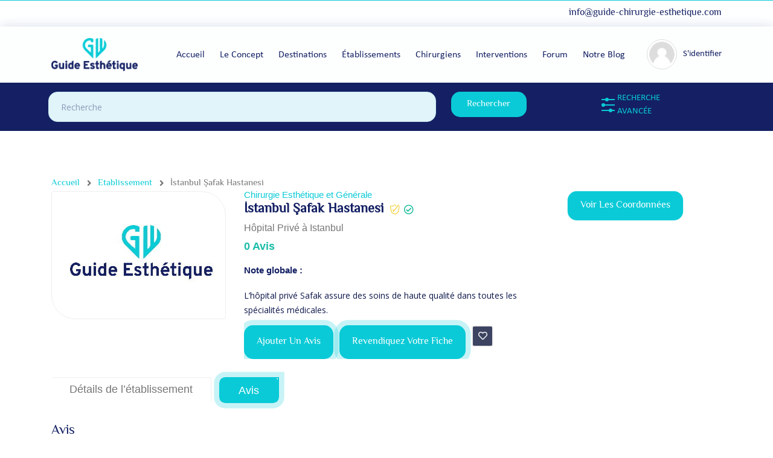

--- FILE ---
content_type: text/html; charset=UTF-8
request_url: https://www.guide-chirurgie-esthetique.com/etablissements/instanbul-safak-hastanesi/
body_size: 18420
content:
<!doctype html>
<!--[if (gt IE 9)|!(IE)]><html lang="en"><![endif]-->
<html lang="fr-FR">

    <head>
        <meta http-equiv="X-UA-Compatible" content="IE=edge">
        <meta charset="UTF-8">
        <meta name="viewport" content="width=device-width, initial-scale=1">
        <link rel="profile" href="//gmpg.org/xfn/11">
        <link href="https://cdnjs.cloudflare.com/ajax/libs/OwlCarousel2/2.3.4/assets/owl.carousel.min.css"
            rel="stylesheet" type="text/css">
        <meta name='robots' content='index, follow, max-image-preview:large, max-snippet:-1, max-video-preview:-1' />
<link rel="alternate" hreflang="fr" href="https://www.guide-chirurgie-esthetique.com/etablissements/instanbul-safak-hastanesi/" />
<link rel="alternate" hreflang="es" href="https://www.guide-chirurgie-esthetique.com/es/etablissements/instanbul-safak-hastanesi/" />
<link rel="alternate" hreflang="x-default" href="https://www.guide-chirurgie-esthetique.com/etablissements/instanbul-safak-hastanesi/" />

	<!-- This site is optimized with the Yoast SEO plugin v22.8 - https://yoast.com/wordpress/plugins/seo/ -->
	<title>İstanbul Şafak Hastanesi : Avis et témoignage en ligne</title>
	<meta name="description" content="Consultez les avis, témoignages et notes attribués par les patients de l&#039;hopital İstanbul Şafak Hastanesi en Turquie." />
	<link rel="canonical" href="https://www.guide-chirurgie-esthetique.com/etablissements/instanbul-safak-hastanesi/" />
	<meta property="og:locale" content="fr_FR" />
	<meta property="og:type" content="article" />
	<meta property="og:title" content="İstanbul Şafak Hastanesi : Avis et témoignage en ligne" />
	<meta property="og:description" content="Consultez les avis, témoignages et notes attribués par les patients de l&#039;hopital İstanbul Şafak Hastanesi en Turquie." />
	<meta property="og:url" content="https://www.guide-chirurgie-esthetique.com/etablissements/instanbul-safak-hastanesi/" />
	<meta property="og:site_name" content="Guide Esthétique" />
	<meta property="article:modified_time" content="2024-03-12T09:45:02+00:00" />
	<meta name="twitter:card" content="summary_large_image" />
	<meta name="twitter:label1" content="Durée de lecture estimée" />
	<meta name="twitter:data1" content="1 minute" />
	<script type="application/ld+json" class="yoast-schema-graph">{"@context":"https://schema.org","@graph":[{"@type":"WebPage","@id":"https://www.guide-chirurgie-esthetique.com/etablissements/instanbul-safak-hastanesi/","url":"https://www.guide-chirurgie-esthetique.com/etablissements/instanbul-safak-hastanesi/","name":"İstanbul Şafak Hastanesi : Avis et témoignage en ligne","isPartOf":{"@id":"https://www.guide-chirurgie-esthetique.com/#website"},"datePublished":"2021-04-18T17:55:58+00:00","dateModified":"2024-03-12T09:45:02+00:00","description":"Consultez les avis, témoignages et notes attribués par les patients de l'hopital İstanbul Şafak Hastanesi en Turquie.","breadcrumb":{"@id":"https://www.guide-chirurgie-esthetique.com/etablissements/instanbul-safak-hastanesi/#breadcrumb"},"inLanguage":"fr-FR","potentialAction":[{"@type":"ReadAction","target":["https://www.guide-chirurgie-esthetique.com/etablissements/instanbul-safak-hastanesi/"]}]},{"@type":"BreadcrumbList","@id":"https://www.guide-chirurgie-esthetique.com/etablissements/instanbul-safak-hastanesi/#breadcrumb","itemListElement":[{"@type":"ListItem","position":1,"name":"Accueil","item":"https://www.guide-chirurgie-esthetique.com/"},{"@type":"ListItem","position":2,"name":"İstanbul Şafak Hastanesi"}]},{"@type":"WebSite","@id":"https://www.guide-chirurgie-esthetique.com/#website","url":"https://www.guide-chirurgie-esthetique.com/","name":"Guide Esthétique","description":"Votre guide pour réussir votre chirurgie plastique et esthétique","potentialAction":[{"@type":"SearchAction","target":{"@type":"EntryPoint","urlTemplate":"https://www.guide-chirurgie-esthetique.com/?s={search_term_string}"},"query-input":"required name=search_term_string"}],"inLanguage":"fr-FR"}]}</script>
	<!-- / Yoast SEO plugin. -->


<script type="text/javascript">
/* <![CDATA[ */
window._wpemojiSettings = {"baseUrl":"https:\/\/s.w.org\/images\/core\/emoji\/15.0.3\/72x72\/","ext":".png","svgUrl":"https:\/\/s.w.org\/images\/core\/emoji\/15.0.3\/svg\/","svgExt":".svg","source":{"concatemoji":"https:\/\/www.guide-chirurgie-esthetique.com\/wp-includes\/js\/wp-emoji-release.min.js?ver=6.5.4"}};
/*! This file is auto-generated */
!function(i,n){var o,s,e;function c(e){try{var t={supportTests:e,timestamp:(new Date).valueOf()};sessionStorage.setItem(o,JSON.stringify(t))}catch(e){}}function p(e,t,n){e.clearRect(0,0,e.canvas.width,e.canvas.height),e.fillText(t,0,0);var t=new Uint32Array(e.getImageData(0,0,e.canvas.width,e.canvas.height).data),r=(e.clearRect(0,0,e.canvas.width,e.canvas.height),e.fillText(n,0,0),new Uint32Array(e.getImageData(0,0,e.canvas.width,e.canvas.height).data));return t.every(function(e,t){return e===r[t]})}function u(e,t,n){switch(t){case"flag":return n(e,"\ud83c\udff3\ufe0f\u200d\u26a7\ufe0f","\ud83c\udff3\ufe0f\u200b\u26a7\ufe0f")?!1:!n(e,"\ud83c\uddfa\ud83c\uddf3","\ud83c\uddfa\u200b\ud83c\uddf3")&&!n(e,"\ud83c\udff4\udb40\udc67\udb40\udc62\udb40\udc65\udb40\udc6e\udb40\udc67\udb40\udc7f","\ud83c\udff4\u200b\udb40\udc67\u200b\udb40\udc62\u200b\udb40\udc65\u200b\udb40\udc6e\u200b\udb40\udc67\u200b\udb40\udc7f");case"emoji":return!n(e,"\ud83d\udc26\u200d\u2b1b","\ud83d\udc26\u200b\u2b1b")}return!1}function f(e,t,n){var r="undefined"!=typeof WorkerGlobalScope&&self instanceof WorkerGlobalScope?new OffscreenCanvas(300,150):i.createElement("canvas"),a=r.getContext("2d",{willReadFrequently:!0}),o=(a.textBaseline="top",a.font="600 32px Arial",{});return e.forEach(function(e){o[e]=t(a,e,n)}),o}function t(e){var t=i.createElement("script");t.src=e,t.defer=!0,i.head.appendChild(t)}"undefined"!=typeof Promise&&(o="wpEmojiSettingsSupports",s=["flag","emoji"],n.supports={everything:!0,everythingExceptFlag:!0},e=new Promise(function(e){i.addEventListener("DOMContentLoaded",e,{once:!0})}),new Promise(function(t){var n=function(){try{var e=JSON.parse(sessionStorage.getItem(o));if("object"==typeof e&&"number"==typeof e.timestamp&&(new Date).valueOf()<e.timestamp+604800&&"object"==typeof e.supportTests)return e.supportTests}catch(e){}return null}();if(!n){if("undefined"!=typeof Worker&&"undefined"!=typeof OffscreenCanvas&&"undefined"!=typeof URL&&URL.createObjectURL&&"undefined"!=typeof Blob)try{var e="postMessage("+f.toString()+"("+[JSON.stringify(s),u.toString(),p.toString()].join(",")+"));",r=new Blob([e],{type:"text/javascript"}),a=new Worker(URL.createObjectURL(r),{name:"wpTestEmojiSupports"});return void(a.onmessage=function(e){c(n=e.data),a.terminate(),t(n)})}catch(e){}c(n=f(s,u,p))}t(n)}).then(function(e){for(var t in e)n.supports[t]=e[t],n.supports.everything=n.supports.everything&&n.supports[t],"flag"!==t&&(n.supports.everythingExceptFlag=n.supports.everythingExceptFlag&&n.supports[t]);n.supports.everythingExceptFlag=n.supports.everythingExceptFlag&&!n.supports.flag,n.DOMReady=!1,n.readyCallback=function(){n.DOMReady=!0}}).then(function(){return e}).then(function(){var e;n.supports.everything||(n.readyCallback(),(e=n.source||{}).concatemoji?t(e.concatemoji):e.wpemoji&&e.twemoji&&(t(e.twemoji),t(e.wpemoji)))}))}((window,document),window._wpemojiSettings);
/* ]]> */
</script>
<style id='wp-emoji-styles-inline-css' type='text/css'>

	img.wp-smiley, img.emoji {
		display: inline !important;
		border: none !important;
		box-shadow: none !important;
		height: 1em !important;
		width: 1em !important;
		margin: 0 0.07em !important;
		vertical-align: -0.1em !important;
		background: none !important;
		padding: 0 !important;
	}
</style>
<style id='classic-theme-styles-inline-css' type='text/css'>
/*! This file is auto-generated */
.wp-block-button__link{color:#fff;background-color:#32373c;border-radius:9999px;box-shadow:none;text-decoration:none;padding:calc(.667em + 2px) calc(1.333em + 2px);font-size:1.125em}.wp-block-file__button{background:#32373c;color:#fff;text-decoration:none}
</style>
<style id='global-styles-inline-css' type='text/css'>
body{--wp--preset--color--black: #000000;--wp--preset--color--cyan-bluish-gray: #abb8c3;--wp--preset--color--white: #ffffff;--wp--preset--color--pale-pink: #f78da7;--wp--preset--color--vivid-red: #cf2e2e;--wp--preset--color--luminous-vivid-orange: #ff6900;--wp--preset--color--luminous-vivid-amber: #fcb900;--wp--preset--color--light-green-cyan: #7bdcb5;--wp--preset--color--vivid-green-cyan: #00d084;--wp--preset--color--pale-cyan-blue: #8ed1fc;--wp--preset--color--vivid-cyan-blue: #0693e3;--wp--preset--color--vivid-purple: #9b51e0;--wp--preset--color--strong-theme-color: #3fabf3;--wp--preset--color--light-gray: #767676;--wp--preset--color--very-light-gray: #eee;--wp--preset--color--very-dark-gray: #3d4461;--wp--preset--gradient--vivid-cyan-blue-to-vivid-purple: linear-gradient(135deg,rgba(6,147,227,1) 0%,rgb(155,81,224) 100%);--wp--preset--gradient--light-green-cyan-to-vivid-green-cyan: linear-gradient(135deg,rgb(122,220,180) 0%,rgb(0,208,130) 100%);--wp--preset--gradient--luminous-vivid-amber-to-luminous-vivid-orange: linear-gradient(135deg,rgba(252,185,0,1) 0%,rgba(255,105,0,1) 100%);--wp--preset--gradient--luminous-vivid-orange-to-vivid-red: linear-gradient(135deg,rgba(255,105,0,1) 0%,rgb(207,46,46) 100%);--wp--preset--gradient--very-light-gray-to-cyan-bluish-gray: linear-gradient(135deg,rgb(238,238,238) 0%,rgb(169,184,195) 100%);--wp--preset--gradient--cool-to-warm-spectrum: linear-gradient(135deg,rgb(74,234,220) 0%,rgb(151,120,209) 20%,rgb(207,42,186) 40%,rgb(238,44,130) 60%,rgb(251,105,98) 80%,rgb(254,248,76) 100%);--wp--preset--gradient--blush-light-purple: linear-gradient(135deg,rgb(255,206,236) 0%,rgb(152,150,240) 100%);--wp--preset--gradient--blush-bordeaux: linear-gradient(135deg,rgb(254,205,165) 0%,rgb(254,45,45) 50%,rgb(107,0,62) 100%);--wp--preset--gradient--luminous-dusk: linear-gradient(135deg,rgb(255,203,112) 0%,rgb(199,81,192) 50%,rgb(65,88,208) 100%);--wp--preset--gradient--pale-ocean: linear-gradient(135deg,rgb(255,245,203) 0%,rgb(182,227,212) 50%,rgb(51,167,181) 100%);--wp--preset--gradient--electric-grass: linear-gradient(135deg,rgb(202,248,128) 0%,rgb(113,206,126) 100%);--wp--preset--gradient--midnight: linear-gradient(135deg,rgb(2,3,129) 0%,rgb(40,116,252) 100%);--wp--preset--font-size--small: 14px;--wp--preset--font-size--medium: 20px;--wp--preset--font-size--large: 28px;--wp--preset--font-size--x-large: 42px;--wp--preset--font-size--normal: 16px;--wp--preset--font-size--extra-large: 36px;--wp--preset--spacing--20: 0.44rem;--wp--preset--spacing--30: 0.67rem;--wp--preset--spacing--40: 1rem;--wp--preset--spacing--50: 1.5rem;--wp--preset--spacing--60: 2.25rem;--wp--preset--spacing--70: 3.38rem;--wp--preset--spacing--80: 5.06rem;--wp--preset--shadow--natural: 6px 6px 9px rgba(0, 0, 0, 0.2);--wp--preset--shadow--deep: 12px 12px 50px rgba(0, 0, 0, 0.4);--wp--preset--shadow--sharp: 6px 6px 0px rgba(0, 0, 0, 0.2);--wp--preset--shadow--outlined: 6px 6px 0px -3px rgba(255, 255, 255, 1), 6px 6px rgba(0, 0, 0, 1);--wp--preset--shadow--crisp: 6px 6px 0px rgba(0, 0, 0, 1);}:where(.is-layout-flex){gap: 0.5em;}:where(.is-layout-grid){gap: 0.5em;}body .is-layout-flex{display: flex;}body .is-layout-flex{flex-wrap: wrap;align-items: center;}body .is-layout-flex > *{margin: 0;}body .is-layout-grid{display: grid;}body .is-layout-grid > *{margin: 0;}:where(.wp-block-columns.is-layout-flex){gap: 2em;}:where(.wp-block-columns.is-layout-grid){gap: 2em;}:where(.wp-block-post-template.is-layout-flex){gap: 1.25em;}:where(.wp-block-post-template.is-layout-grid){gap: 1.25em;}.has-black-color{color: var(--wp--preset--color--black) !important;}.has-cyan-bluish-gray-color{color: var(--wp--preset--color--cyan-bluish-gray) !important;}.has-white-color{color: var(--wp--preset--color--white) !important;}.has-pale-pink-color{color: var(--wp--preset--color--pale-pink) !important;}.has-vivid-red-color{color: var(--wp--preset--color--vivid-red) !important;}.has-luminous-vivid-orange-color{color: var(--wp--preset--color--luminous-vivid-orange) !important;}.has-luminous-vivid-amber-color{color: var(--wp--preset--color--luminous-vivid-amber) !important;}.has-light-green-cyan-color{color: var(--wp--preset--color--light-green-cyan) !important;}.has-vivid-green-cyan-color{color: var(--wp--preset--color--vivid-green-cyan) !important;}.has-pale-cyan-blue-color{color: var(--wp--preset--color--pale-cyan-blue) !important;}.has-vivid-cyan-blue-color{color: var(--wp--preset--color--vivid-cyan-blue) !important;}.has-vivid-purple-color{color: var(--wp--preset--color--vivid-purple) !important;}.has-black-background-color{background-color: var(--wp--preset--color--black) !important;}.has-cyan-bluish-gray-background-color{background-color: var(--wp--preset--color--cyan-bluish-gray) !important;}.has-white-background-color{background-color: var(--wp--preset--color--white) !important;}.has-pale-pink-background-color{background-color: var(--wp--preset--color--pale-pink) !important;}.has-vivid-red-background-color{background-color: var(--wp--preset--color--vivid-red) !important;}.has-luminous-vivid-orange-background-color{background-color: var(--wp--preset--color--luminous-vivid-orange) !important;}.has-luminous-vivid-amber-background-color{background-color: var(--wp--preset--color--luminous-vivid-amber) !important;}.has-light-green-cyan-background-color{background-color: var(--wp--preset--color--light-green-cyan) !important;}.has-vivid-green-cyan-background-color{background-color: var(--wp--preset--color--vivid-green-cyan) !important;}.has-pale-cyan-blue-background-color{background-color: var(--wp--preset--color--pale-cyan-blue) !important;}.has-vivid-cyan-blue-background-color{background-color: var(--wp--preset--color--vivid-cyan-blue) !important;}.has-vivid-purple-background-color{background-color: var(--wp--preset--color--vivid-purple) !important;}.has-black-border-color{border-color: var(--wp--preset--color--black) !important;}.has-cyan-bluish-gray-border-color{border-color: var(--wp--preset--color--cyan-bluish-gray) !important;}.has-white-border-color{border-color: var(--wp--preset--color--white) !important;}.has-pale-pink-border-color{border-color: var(--wp--preset--color--pale-pink) !important;}.has-vivid-red-border-color{border-color: var(--wp--preset--color--vivid-red) !important;}.has-luminous-vivid-orange-border-color{border-color: var(--wp--preset--color--luminous-vivid-orange) !important;}.has-luminous-vivid-amber-border-color{border-color: var(--wp--preset--color--luminous-vivid-amber) !important;}.has-light-green-cyan-border-color{border-color: var(--wp--preset--color--light-green-cyan) !important;}.has-vivid-green-cyan-border-color{border-color: var(--wp--preset--color--vivid-green-cyan) !important;}.has-pale-cyan-blue-border-color{border-color: var(--wp--preset--color--pale-cyan-blue) !important;}.has-vivid-cyan-blue-border-color{border-color: var(--wp--preset--color--vivid-cyan-blue) !important;}.has-vivid-purple-border-color{border-color: var(--wp--preset--color--vivid-purple) !important;}.has-vivid-cyan-blue-to-vivid-purple-gradient-background{background: var(--wp--preset--gradient--vivid-cyan-blue-to-vivid-purple) !important;}.has-light-green-cyan-to-vivid-green-cyan-gradient-background{background: var(--wp--preset--gradient--light-green-cyan-to-vivid-green-cyan) !important;}.has-luminous-vivid-amber-to-luminous-vivid-orange-gradient-background{background: var(--wp--preset--gradient--luminous-vivid-amber-to-luminous-vivid-orange) !important;}.has-luminous-vivid-orange-to-vivid-red-gradient-background{background: var(--wp--preset--gradient--luminous-vivid-orange-to-vivid-red) !important;}.has-very-light-gray-to-cyan-bluish-gray-gradient-background{background: var(--wp--preset--gradient--very-light-gray-to-cyan-bluish-gray) !important;}.has-cool-to-warm-spectrum-gradient-background{background: var(--wp--preset--gradient--cool-to-warm-spectrum) !important;}.has-blush-light-purple-gradient-background{background: var(--wp--preset--gradient--blush-light-purple) !important;}.has-blush-bordeaux-gradient-background{background: var(--wp--preset--gradient--blush-bordeaux) !important;}.has-luminous-dusk-gradient-background{background: var(--wp--preset--gradient--luminous-dusk) !important;}.has-pale-ocean-gradient-background{background: var(--wp--preset--gradient--pale-ocean) !important;}.has-electric-grass-gradient-background{background: var(--wp--preset--gradient--electric-grass) !important;}.has-midnight-gradient-background{background: var(--wp--preset--gradient--midnight) !important;}.has-small-font-size{font-size: var(--wp--preset--font-size--small) !important;}.has-medium-font-size{font-size: var(--wp--preset--font-size--medium) !important;}.has-large-font-size{font-size: var(--wp--preset--font-size--large) !important;}.has-x-large-font-size{font-size: var(--wp--preset--font-size--x-large) !important;}
.wp-block-navigation a:where(:not(.wp-element-button)){color: inherit;}
:where(.wp-block-post-template.is-layout-flex){gap: 1.25em;}:where(.wp-block-post-template.is-layout-grid){gap: 1.25em;}
:where(.wp-block-columns.is-layout-flex){gap: 2em;}:where(.wp-block-columns.is-layout-grid){gap: 2em;}
.wp-block-pullquote{font-size: 1.5em;line-height: 1.6;}
</style>
<link rel='stylesheet' id='dashicons-css' href='https://www.guide-chirurgie-esthetique.com/wp-includes/css/dashicons.min.css?ver=6.5.4' type='text/css' media='all' />
<link rel='stylesheet' id='ci-comment-rating-styles-css' href='https://www.guide-chirurgie-esthetique.com/wp-content/plugins/comment-review/../../themes/doctreat-child/style.css?ver=6.5.4' type='text/css' media='all' />
<link rel='stylesheet' id='contact-form-7-css' href='https://www.guide-chirurgie-esthetique.com/wp-content/plugins/contact-form-7/includes/css/styles.css?ver=5.9.5' type='text/css' media='all' />
<style id='woocommerce-inline-inline-css' type='text/css'>
.woocommerce form .form-row .required { visibility: visible; }
</style>
<link rel='stylesheet' id='wpml-legacy-horizontal-list-0-css' href='https://www.guide-chirurgie-esthetique.com/wp-content/plugins/sitepress-multilingual-cms/templates/language-switchers/legacy-list-horizontal/style.min.css?ver=1' type='text/css' media='all' />
<link rel='stylesheet' id='bootstrap-css' href='https://www.guide-chirurgie-esthetique.com/wp-content/themes/doctreat/css/bootstrap.css?ver=6.5.4' type='text/css' media='all' />
<link rel='stylesheet' id='fontawesome-all-css' href='https://www.guide-chirurgie-esthetique.com/wp-content/themes/doctreat/css/fontawesome/fontawesome-all.min.css?ver=6.5.4' type='text/css' media='all' />
<link rel='stylesheet' id='themify-icons-css' href='https://www.guide-chirurgie-esthetique.com/wp-content/themes/doctreat/css/themify-icons.css?ver=6.5.4' type='text/css' media='all' />
<link rel='stylesheet' id='owl-carousel-css' href='https://www.guide-chirurgie-esthetique.com/wp-content/themes/doctreat/css/owl.carousel.min.css?ver=6.5.4' type='text/css' media='all' />
<link rel='stylesheet' id='scrollbar-css' href='https://www.guide-chirurgie-esthetique.com/wp-content/themes/doctreat/css/scrollbar.css?ver=6.5.4' type='text/css' media='all' />
<link rel='stylesheet' id='fullcalendar-css' href='https://www.guide-chirurgie-esthetique.com/wp-content/themes/doctreat/css/fullcalendar.min.css?ver=6.5.4' type='text/css' media='all' />
<link rel='stylesheet' id='chosen-css' href='https://www.guide-chirurgie-esthetique.com/wp-content/themes/doctreat/css/chosen.css?ver=6.5.4' type='text/css' media='all' />
<link rel='stylesheet' id='datetimepicker-css' href='https://www.guide-chirurgie-esthetique.com/wp-content/themes/doctreat/css/datetimepicker.css?ver=6.5.4' type='text/css' media='all' />
<link rel='stylesheet' id='doctreat-transitions-css' href='https://www.guide-chirurgie-esthetique.com/wp-content/themes/doctreat/css/transitions.css?ver=6.5.4' type='text/css' media='all' />
<link rel='stylesheet' id='doctreat-style-css' href='https://www.guide-chirurgie-esthetique.com/wp-content/themes/doctreat/style.css?ver=6.5.4' type='text/css' media='all' />
<style id='doctreat-style-inline-css' type='text/css'>
		
                        :root {--themecolor:#0acad7;}
            				:root {--secthemecolor:#0acad7;}
							:root {--terthemefootercolor:#142063;}
							:root {--terthemecolor:#142063;}
			.widget_search .dc-formsearch {
    border-radius: 4px;
}
.dc-welcomecontent .dc-title {
	word-break: break-word;
}
.form-group.search-form {
    display: table;
}.dc-logo{flex-basis: 143px;}
</style>
<link rel='stylesheet' id='doctreat-child-styles-css' href='https://www.guide-chirurgie-esthetique.com/wp-content/themes/doctreat-child/style.css?ver=1.0' type='text/css' media='all' />
<link rel='stylesheet' id='doctreat-responsive-css' href='https://www.guide-chirurgie-esthetique.com/wp-content/themes/doctreat/css/responsive.css?ver=6.5.4' type='text/css' media='all' />
<link rel='stylesheet' id='doctreat-child-customization-css' href='https://www.guide-chirurgie-esthetique.com/wp-content/themes/doctreat-child/css/all.css?ver=1.0' type='text/css' media='all' />
<link rel='stylesheet' id='doctreat-google-fonts-css' href='https://fonts.googleapis.com/css?family=Open+Sans:400,600%7CPoppins:300,400,500,600,700&#038;subset=latin,latin-ext' type='text/css' media='all' />
<link rel='stylesheet' id='al_ic_revs_styles-css' href='https://www.guide-chirurgie-esthetique.com/wp-content/plugins/reviews-plus/css/reviews-plus.min.css?timestamp=1719320475&#038;ver=6.5.4' type='text/css' media='all' />
<link rel='stylesheet' id='linearicons-css' href='https://www.guide-chirurgie-esthetique.com/wp-content/themes/doctreat/css/linearicons.css?ver=6.5.4' type='text/css' media='all' />
<link rel='stylesheet' id='doctreat-typo-css' href='https://www.guide-chirurgie-esthetique.com/wp-content/themes/doctreat/css/typo.css?ver=6.5.4' type='text/css' media='all' />
<link rel='stylesheet' id='prettyPhoto-css' href='https://www.guide-chirurgie-esthetique.com/wp-content/themes/doctreat/css/prettyPhoto.css?ver=6.5.4' type='text/css' media='all' />
<script type="text/javascript" id="wpml-cookie-js-extra">
/* <![CDATA[ */
var wpml_cookies = {"wp-wpml_current_language":{"value":"fr","expires":1,"path":"\/"}};
var wpml_cookies = {"wp-wpml_current_language":{"value":"fr","expires":1,"path":"\/"}};
/* ]]> */
</script>
<script type="text/javascript" src="https://www.guide-chirurgie-esthetique.com/wp-content/plugins/sitepress-multilingual-cms/res/js/cookies/language-cookie.js?ver=4.6.11" id="wpml-cookie-js" defer="defer" data-wp-strategy="defer"></script>
<script type="text/javascript" src="https://www.guide-chirurgie-esthetique.com/wp-includes/js/jquery/jquery.min.js?ver=3.7.1" id="jquery-core-js"></script>
<script type="text/javascript" src="https://www.guide-chirurgie-esthetique.com/wp-includes/js/jquery/jquery-migrate.min.js?ver=3.4.1" id="jquery-migrate-js"></script>
<script type="text/javascript" src="https://cdnjs.cloudflare.com/ajax/libs/jquery/3.3.1/jquery.min.js?ver=6.5.4" id="jquery.min-js"></script>
<script type="text/javascript" id="al_ic_revs_scripts-js-extra">
/* <![CDATA[ */
var ic_revs = {"no_rating":"<div class=\"al-box warning\">The rating cannot be empty.<\/div>","no_empty":"<div class=\"al-box warning\">A valid value is required.<\/div>","check_errors":"<div class=\"al-box warning\">Please fill all the required data.<\/div>"};
/* ]]> */
</script>
<script type="text/javascript" src="https://www.guide-chirurgie-esthetique.com/wp-content/plugins/reviews-plus/js/reviews-plus.min.js?timestamp=1719320475&amp;ver=6.5.4" id="al_ic_revs_scripts-js"></script>
<script type="text/javascript" src="https://www.guide-chirurgie-esthetique.com/wp-content/themes/doctreat/js/vendor/modernizr.min.js?ver=6.5.4" id="modernizr-js"></script>
<link rel="https://api.w.org/" href="https://www.guide-chirurgie-esthetique.com/wp-json/" /><link rel="alternate" type="application/json+oembed" href="https://www.guide-chirurgie-esthetique.com/wp-json/oembed/1.0/embed?url=https%3A%2F%2Fwww.guide-chirurgie-esthetique.com%2Fetablissements%2Finstanbul-safak-hastanesi%2F" />
<link rel="alternate" type="text/xml+oembed" href="https://www.guide-chirurgie-esthetique.com/wp-json/oembed/1.0/embed?url=https%3A%2F%2Fwww.guide-chirurgie-esthetique.com%2Fetablissements%2Finstanbul-safak-hastanesi%2F&#038;format=xml" />
<meta name="generator" content="Redux 4.4.17" /><meta name="generator" content="WPML ver:4.6.11 stt:4,2;" />
	<noscript><style>.woocommerce-product-gallery{ opacity: 1 !important; }</style></noscript>
	<meta name="generator" content="Elementor 3.21.8; features: e_optimized_assets_loading, additional_custom_breakpoints; settings: css_print_method-external, google_font-enabled, font_display-auto">
<link rel="icon" href="https://www.guide-chirurgie-esthetique.com/wp-content/uploads/2021/08/favicon-65x65.png" sizes="32x32" />
<link rel="icon" href="https://www.guide-chirurgie-esthetique.com/wp-content/uploads/2021/08/favicon.png" sizes="192x192" />
<link rel="apple-touch-icon" href="https://www.guide-chirurgie-esthetique.com/wp-content/uploads/2021/08/favicon.png" />
<meta name="msapplication-TileImage" content="https://www.guide-chirurgie-esthetique.com/wp-content/uploads/2021/08/favicon.png" />
        <!-- Global site tag (gtag.js) - Google Analytics -->
        <script async src="https://www.googletagmanager.com/gtag/js?id=G-T8SDZ0NYS2"></script>
        <script>
        window.dataLayer = window.dataLayer || [];

        function gtag() {
            dataLayer.push(arguments);
        }
        gtag('js', new Date());

        gtag('config', 'G-T8SDZ0NYS2');
        </script>
    </head>

    <body class="hospitals-template-default single single-hospitals postid-4942 wp-embed-responsive theme-doctreat woocommerce-no-js elementor-default elementor-kit-1451">
                                <div class="dc-breadcrumbarea" style="background:#ffffff"><div class="container"><div class="row"><div class="col-xs-12 col-sm-12 col-md-12 col-lg-12"><ol class="dc-breadcrumb"><li class="dc-item-home"><a href="https://www.guide-chirurgie-esthetique.com" title="Accueil">Accueil</a></li><li class="dc-item-cat dc-item-custom-post-type-
					hospitals"><a class="dc-bread-cat dc-bread-custom-post-type-hospitals" href="?searchby=hospitals" title="Etablissement">Etablissement</a></li><li class="dc-item-current item-4942"><span class="dc-bread-current bread-4942" title="İstanbul Şafak Hastanesi">İstanbul Şafak Hastanesi</span></li></ol></div></div></div></div>

        <div id="dc-wrapper" class="dc-wrapper dc-haslayout">
            <header id="dc-header" class="dc-header dc-haslayout ">
        <div class="dc-topbar">
        <div class="container">
            <div class="row">
                <div class="col-12 col-sm-12 col-md-12 col-lg-12">

                                                            <div class="dc-rightarea">
                        <a href="mailto:info@guide-chirurgie-esthetique.com" class="mail-top-bar">
                            info@guide-chirurgie-esthetique.com</a>
                        <ul class="dc-simplesocialicons dc-socialiconsborder">
                            <li><a href="#">Contactez nous</a></li>
                                                    </ul>

                    </div>
                                    </div>
            </div>
        </div>
    </div>
        <div class="dc-navigationarea">
        <div class="container">
            <div class="row">
                <div class="col-12 col-sm-12 col-md-12 col-lg-12">
                    <div class="hidpi-logowrap">
                        <strong class="dc-logo">
    <a href="https://www.guide-chirurgie-esthetique.com/">
                <img class="amsvglogo" src="https://www.guide-chirurgie-esthetique.com/wp-content/uploads/2021/08/le-bon-guide-chirurgie-esthetique.png" alt="Guide Esthétique">
            </a>
</strong>
                                                <div class="dc-rightarea">
                            <nav id="dc-nav" class="dc-nav navbar-expand-lg">
                                <button class="navbar-toggler" type="button" data-toggle="collapse"
                                    data-target="#navbarNav" aria-controls="navbarNav" aria-expanded="false"
                                    aria-label="Toggle navigation">
                                    <i class="lnr lnr-menu"></i>
                                </button>
                                <div class="collapse navbar-collapse dc-navigation" id="navbarNav">
                                    <ul id="menu-header-menu" class="navbar-nav"><li id="menu-item-1463" class="menu-item menu-item-type-post_type menu-item-object-page menu-item-home menu-item-1463"><a href="https://www.guide-chirurgie-esthetique.com/">Accueil</a></li>
<li id="menu-item-156" class="menu-item menu-item-type-post_type menu-item-object-page menu-item-156"><a href="https://www.guide-chirurgie-esthetique.com/le-concept/">Le Concept</a></li>
<li id="menu-item-1551" class="menu-item menu-item-type-post_type menu-item-object-page menu-item-1551"><a href="https://www.guide-chirurgie-esthetique.com/destinations/">Destinations</a></li>
<li id="menu-item-3068" class="menu-item menu-item-type-custom menu-item-object-custom menu-item-3068"><a href="/etablissements/?searchby=hospitals">Établissements</a></li>
<li id="menu-item-2113" class="menu-item menu-item-type-custom menu-item-object-custom menu-item-2113"><a href="/chirurgiens/?searchby=doctors/">Chirurgiens</a></li>
<li id="menu-item-2457" class="menu-item menu-item-type-post_type menu-item-object-page menu-item-has-children dropdown menu-item-2457"><a href="https://www.guide-chirurgie-esthetique.com/interventions/">Interventions</a>
<ul class="sub-menu">
	<li id="menu-item-2598" class="menu-item menu-item-type-post_type menu-item-object-page menu-item-has-children dropdown menu-item-2598"><a href="https://www.guide-chirurgie-esthetique.com/interventions/chirurgie_visage/">Chirurgie Visage</a>
	<ul class="sub-menu">
		<li id="menu-item-2606" class="menu-item menu-item-type-post_type menu-item-object-page menu-item-2606"><a href="https://www.guide-chirurgie-esthetique.com/interventions/chirurgie_visage/lifting-visage/">Lifting visage</a></li>
		<li id="menu-item-2608" class="menu-item menu-item-type-post_type menu-item-object-page menu-item-2608"><a href="https://www.guide-chirurgie-esthetique.com/interventions/chirurgie_visage/rhinoplastie/">Rhinoplastie</a></li>
		<li id="menu-item-2604" class="menu-item menu-item-type-post_type menu-item-object-page menu-item-2604"><a href="https://www.guide-chirurgie-esthetique.com/interventions/chirurgie_visage/blepharoplastie/">Blépharoplastie</a></li>
		<li id="menu-item-2605" class="menu-item menu-item-type-post_type menu-item-object-page menu-item-2605"><a href="https://www.guide-chirurgie-esthetique.com/interventions/chirurgie_visage/genioplastie/">Génioplastie</a></li>
		<li id="menu-item-2607" class="menu-item menu-item-type-post_type menu-item-object-page menu-item-2607"><a href="https://www.guide-chirurgie-esthetique.com/interventions/chirurgie_visage/otoplastie/">Otoplastie</a></li>
		<li id="menu-item-9812" class="menu-item menu-item-type-post_type menu-item-object-page menu-item-9812"><a href="https://www.guide-chirurgie-esthetique.com/interventions/chirurgie_visage/greffe-capillaire/">Greffe de cheveux</a></li>
	</ul>
</li>
	<li id="menu-item-2597" class="menu-item menu-item-type-post_type menu-item-object-page menu-item-has-children dropdown menu-item-2597"><a href="https://www.guide-chirurgie-esthetique.com/interventions/chirurgie_seins/">Chirurgie Seins</a>
	<ul class="sub-menu">
		<li id="menu-item-2603" class="menu-item menu-item-type-post_type menu-item-object-page menu-item-2603"><a href="https://www.guide-chirurgie-esthetique.com/interventions/chirurgie_seins/reduction-mammaire/">Réduction mammaire</a></li>
		<li id="menu-item-2601" class="menu-item menu-item-type-post_type menu-item-object-page menu-item-2601"><a href="https://www.guide-chirurgie-esthetique.com/interventions/chirurgie_seins/lifting-mammaire/">Lifting mammaire</a></li>
		<li id="menu-item-2600" class="menu-item menu-item-type-post_type menu-item-object-page menu-item-2600"><a href="https://www.guide-chirurgie-esthetique.com/interventions/chirurgie_seins/augmentation-mammaire/">Augmentation mammaire</a></li>
		<li id="menu-item-2602" class="menu-item menu-item-type-post_type menu-item-object-page menu-item-2602"><a href="https://www.guide-chirurgie-esthetique.com/interventions/chirurgie_seins/lipofilling-mammaire/">Lipofilling mammaire</a></li>
	</ul>
</li>
	<li id="menu-item-2595" class="menu-item menu-item-type-post_type menu-item-object-page menu-item-has-children dropdown menu-item-2595"><a href="https://www.guide-chirurgie-esthetique.com/interventions/chirurgie_silhouette/">Chirurgie Silhouette</a>
	<ul class="sub-menu">
		<li id="menu-item-2591" class="menu-item menu-item-type-post_type menu-item-object-page menu-item-2591"><a href="https://www.guide-chirurgie-esthetique.com/interventions/chirurgie_silhouette/liposuccion/">Liposuccion ou lipoaspiration</a></li>
		<li id="menu-item-2594" class="menu-item menu-item-type-post_type menu-item-object-page menu-item-2594"><a href="https://www.guide-chirurgie-esthetique.com/interventions/chirurgie_silhouette/abdominoplastie/">Abdominoplastie</a></li>
		<li id="menu-item-2593" class="menu-item menu-item-type-post_type menu-item-object-page menu-item-2593"><a href="https://www.guide-chirurgie-esthetique.com/interventions/chirurgie_silhouette/lifting-cuisses/">Lifting cuisses ou cruroplastie</a></li>
		<li id="menu-item-2592" class="menu-item menu-item-type-post_type menu-item-object-page menu-item-2592"><a href="https://www.guide-chirurgie-esthetique.com/interventions/chirurgie_silhouette/lifting-bras/">Lifting bras</a></li>
		<li id="menu-item-2589" class="menu-item menu-item-type-post_type menu-item-object-page menu-item-2589"><a href="https://www.guide-chirurgie-esthetique.com/interventions/chirurgie_silhouette/lipofilling-fesses/">Lipofilling des fesses</a></li>
	</ul>
</li>
	<li id="menu-item-2596" class="menu-item menu-item-type-post_type menu-item-object-page menu-item-has-children dropdown menu-item-2596"><a href="https://www.guide-chirurgie-esthetique.com/interventions/chirurgie_bariatrique/">Chirurgie bariatrique</a>
	<ul class="sub-menu">
		<li id="menu-item-2588" class="menu-item menu-item-type-post_type menu-item-object-page menu-item-2588"><a href="https://www.guide-chirurgie-esthetique.com/interventions/chirurgie_bariatrique/bypass-gastrique/">Bypass gastrique</a></li>
		<li id="menu-item-2586" class="menu-item menu-item-type-post_type menu-item-object-page menu-item-2586"><a href="https://www.guide-chirurgie-esthetique.com/interventions/chirurgie_bariatrique/anneau-gastrique/">Anneau gastrique</a></li>
		<li id="menu-item-2587" class="menu-item menu-item-type-post_type menu-item-object-page menu-item-2587"><a href="https://www.guide-chirurgie-esthetique.com/interventions/chirurgie_bariatrique/sleeve-gastrectomie/">Sleeve gastrectomie</a></li>
	</ul>
</li>
	<li id="menu-item-2599" class="menu-item menu-item-type-post_type menu-item-object-page menu-item-has-children dropdown menu-item-2599"><a href="https://www.guide-chirurgie-esthetique.com/interventions/esthetique_dentaire/">Esthétique dentaire</a>
	<ul class="sub-menu">
		<li id="menu-item-2585" class="menu-item menu-item-type-post_type menu-item-object-page menu-item-2585"><a href="https://www.guide-chirurgie-esthetique.com/interventions/esthetique_dentaire/blanchiment-dentaire/">Blanchiment dentaire</a></li>
		<li id="menu-item-2584" class="menu-item menu-item-type-post_type menu-item-object-page menu-item-2584"><a href="https://www.guide-chirurgie-esthetique.com/interventions/esthetique_dentaire/implants-dentaires/">Implants dentaires</a></li>
		<li id="menu-item-2583" class="menu-item menu-item-type-post_type menu-item-object-page menu-item-2583"><a href="https://www.guide-chirurgie-esthetique.com/interventions/esthetique_dentaire/facettes-dentaires/">Facettes dentaires</a></li>
		<li id="menu-item-2582" class="menu-item menu-item-type-post_type menu-item-object-page menu-item-2582"><a href="https://www.guide-chirurgie-esthetique.com/interventions/esthetique_dentaire/hollywood-smile/">Hollywood Smile</a></li>
		<li id="menu-item-2581" class="menu-item menu-item-type-post_type menu-item-object-page menu-item-2581"><a href="https://www.guide-chirurgie-esthetique.com/interventions/esthetique_dentaire/gingivectomie/">Gingivectomie</a></li>
	</ul>
</li>
</ul>
</li>
<li id="menu-item-24" class="menu-item menu-item-type-post_type menu-item-object-page menu-item-24"><a href="https://www.guide-chirurgie-esthetique.com/forum/">Forum</a></li>
<li id="menu-item-7291" class="menu-item menu-item-type-post_type menu-item-object-page current_page_parent menu-item-7291"><a href="https://www.guide-chirurgie-esthetique.com/notre-blog/">Notre Blog</a></li>
</ul>                                </div>
                            </nav>
                            		
			<div class="dc-loginarea">
									<figure class="dc-userimg">
						<img src="https://www.guide-chirurgie-esthetique.com/wp-content/themes/doctreat/images/user.png" alt="user">
					</figure>
					<div class="dc-loginoption">
						<a href="javascript:;" id="dc-loginbtn" class="dc-loginbtn">S&#039;identifier</a>
						<div class="dc-loginformhold">
							<div class="dc-loginheader">
								<span>s&#039;identifier</span>
								<a href="javascript:;"><i class="fa fa-times"></i></a>
							</div>
							<form class="dc-formtheme dc-loginform do-login-form">
								<fieldset>
									<div class="form-group">
										<input type="text" name="username" class="form-control" placeholder="Nom d&#039;utilisateur">
									</div>
									<div class="form-group">
										<input type="password" name="password" class="form-control" placeholder="Mot de passe">
									</div>
									<div class="dc-logininfo">
										<span class="dc-checkbox">
											<input id="dc-login" type="checkbox" name="rememberme">
											<label for="dc-login">Gardez-moi connecté</label>
										</span>
										<input type="submit" class="dc-btn do-login-button" value="s&#039;identifier">
									</div>
									<input type="hidden" id="login_request" name="login_request" value="0367888251" /><input type="hidden" name="_wp_http_referer" value="/etablissements/instanbul-safak-hastanesi/" />									<input type="hidden" name="redirect" value="">
								</fieldset>
								<div class="dc-loginfooterinfo">
									<a href="javascript:;" class="dc-forgot-password">mot de passe oublié</a>
																			<a href="">Créer un compte</a>
																	</div>
							</form>
							<form class="dc-formtheme dc-loginform do-forgot-password-form dc-hide-form">
								<fieldset>
									<div class="form-group">
										<input type="email" name="email" class="form-control get_password" placeholder="Email">
									</div>

									<div class="dc-logininfo">
										<a href="javascript:;" class="dc-btn do-get-password">Obtenir un mot de passe</a>
									</div>                                                               
								</fieldset>
								<input type="hidden" name="dc_pwd_nonce" value="aa2c22e336" />
								<div class="dc-loginfooterinfo">
									<a href="javascript:;" class="dc-show-login">s&#039;identifier</a>
																			<a href="">Créer un compte</a>
																	</div>
							</form>
						</div>
					</div>
								
			</div>
			                        </div>
                    </div>
                </div>
            </div>
        </div>
    </div>
</header>

            <div class="dc-innerbanner-holder dc-haslayout dc-open dc-opensearchs dc-hidelocation">

    <div class="container">
        <div class="row">
            <div class="col-12 col-sm-12 col-md-12 col-lg-12">
                <div class="dc-innerbanner">
                    <div class="dc-formtheme dc-form-advancedsearch dc-innerbannerform">
                        <fieldset>
                            <form class="dc-formtheme dc-formsearch" method="get" role="search"
                                action="https://www.guide-chirurgie-esthetique.com/">
                                <fieldset>
                                    <div class="form-group search-form">
                                                                                <input type="search" name="s" value=""
                                            class="form-control"
                                            placeholder="Recherche">
                                        
                                                                                                                        <button type="submit" class="dc-btn btn-2">Rechercher</button>
                                        
                                                                            </div>
                                </fieldset>
                            </form>
                        </fieldset>
                    </div>
                                        <a href="javascript:;" class="dc-docsearch docsearch-2"><span class="dc-advanceicon"><i></i> <i></i>
                            <i></i></span><span>Recherche                            <br>Avancée</span></a>
                    
                </div>
            </div>
        </div>
    </div>
    <form action="" method="get" id="search_form">
        <div class="dc-advancedsearch-holder" style="display: none;">
            <div class="container">
                <div class="row">
                    <div class="col-12 col-sm-12 col-md-12 col-lg-12">
                        <div class="dc-advancedsearchs">
                            <div class="dc-formtheme dc-form-advancedsearchs">
                                <fieldset>
                                    <div class="form-group">
                                        <input type="hidden" name="searchby" class="form-control" value="hospitals">
<input type="text" name="keyword" class="form-control"
    placeholder="Saisissez votre requête" value="">
                                    </div>
                                    
                                    <div class="form-group">
                                        <div class="dc-select">
                                            <select name="searchby" class="chosen-select search_type">
        <option value="">Sélectionnez le type de recherche</option>
    <option value="doctors" >Chirurgiens    </option>
        <option value="hospitals"  selected='selected'>
        Établissements</option>
        
</select>
                                        </div>
                                    </div>
                                    <div class="form-group">
                                        <div class="dc-select">
                                            <select name="specialities" class="chosen-select search_specialities">
        <option value="" id="1">Sélectionnez une spécialité</option>
        	<option style=''  class=" level-0" value="chirurgie-esthetique">Chirurgie esthétique</option>
	<option style='background-image:url(https://www.guide-chirurgie-esthetique.com/wp-content/uploads/2019/09/img-08-20x20.png); background-repeat : no-repeat;'  class="option-with-flag level-0" value="chirurgie-esthetique-generale">Chirurgie Esthétique et Générale</option>
</select>
                                        </div>
                                    </div>
                                    <div class="form-group">
                                        <div class="dc-select">
                                            <select name="location" class="chosen-select">
        <option value="">Sélectionnez un lieu</option>
        	<option style='background-image:url(https://www.guide-chirurgie-esthetique.com/wp-content/uploads/2021/02/france-20x20.png); background-repeat : no-repeat;'  class="option-with-flag level-0" value="france">France</option>
	<option style='background-image:url(https://www.guide-chirurgie-esthetique.com/wp-content/uploads/2021/02/maroc-20x20.png); background-repeat : no-repeat;'  class="option-with-flag level-0" value="maroc">Maroc</option>
	<option style='background-image:url(https://www.guide-chirurgie-esthetique.com/wp-content/uploads/2021/02/tunisie-20x20.png); background-repeat : no-repeat;'  class="option-with-flag level-0" value="tunisie">Tunisie</option>
	<option style='background-image:url(https://www.guide-chirurgie-esthetique.com/wp-content/uploads/2021/02/turquie-20x20.png); background-repeat : no-repeat;'  class="option-with-flag level-0" value="turquie">Turquie</option>
</select>
                                        </div>
                                    </div>
                                    <div class="form-group" id="gender_search">
                                        <div class="dc-select">
                                            <select name="gender" class="chosen-select search_specialities">
    <option value="">Recherche par sexe</option>
    <option value="male" >Homme</option>
    <option value="female" >Femme</option>
    <option value="all" >Tous</option>
</select>
                                        </div>
                                    </div>
                                    <input type="hidden" name="orderby" class="search_orderby"
                                        value="">
                                    <input type="hidden" name="order" class="search_order"
                                        value="ASC">
                                    <div class="dc-btnarea">
                                                                            <input type="submit" class="dc-btn avancee"
                                            value="Valider">
                                                                            </div>
                                </fieldset>
                            </div>
                        </div>
                    </div>
                </div>
            </div>
        </div>
    </form>
</div>
            
            <main id="dc-main" class="dc-main dc-haslayout">
<div class="dc-haslayout dc-parent-section">
    <div class="container">
        <div class="row">
            <div id="dc-twocolumns" class="dc-twocolumns dc-haslayout">
                <div class="col-xs-12 col-sm-12 col-md-12 col-lg-12 col-xl-9 float-left">
                    <div class="dc-docsingle-header">

        <figure class="dc-docsingleimg">
        <img class="dc-ava-detail"
            src="https://www.guide-chirurgie-esthetique.com/wp-content/uploads/2021/05/avatar-etablissement.jpg"
            alt="İstanbul Şafak Hastanesi">
        <img class="dc-ava-detail-2x"
            src="https://www.guide-chirurgie-esthetique.com/wp-content/uploads/2021/05/avatar-etablissement.jpg"
            alt="İstanbul Şafak Hastanesi">
    </figure>
        <div class="dc-docsingle-content dc-hossingle-content">
        <div class="dc-title">
            <div class="dc-doc-specilities-tag">
        <a href="https://www.guide-chirurgie-esthetique.com/specialities/chirurgie-esthetique-generale/">Chirurgie Esthétique et Générale</a>
    </div>
            <h2>
                <a href="https://www.guide-chirurgie-esthetique.com/etablissements/instanbul-safak-hastanesi/">İstanbul Şafak Hastanesi</a>
                <i class="icon-sheild dc-awardtooltip dc-tipso" data-tipso="Inscription médicale vérifiée"></i>
                <i class="far fa-check-circle dc-awardtooltip dc-tipso"
    data-tipso="Utilisateur vérifié"></i>
            </h2>
            <ul class="dc-docinfo">
                                <li><em>Hôpital Privé à Istanbul </em></li>
                                                <li>

                    <!--<span class="dc-stars"><span
                            style="width: %"></span></span>--> <em>0 Avis</em>
                    <br>
                    <span class="note_globale">Note globale : <span class="note__globale"></span></span> 
                </li>
                            </ul>
        </div>
                <div class="dc-description">
            <p>L’hôpital privé Safak assure des soins de haute qualité dans toutes les spécialités médicales.</p>
        </div>
                        <div class="dc-btnarea">
            <a href="#feedback" data-id="4942" id="add-avis"
                class="dc-btn ">Ajouter un avis</a>
            <a href="/revendiquez-votre-fche-etablissements/" class="dc-btn "
                target="_blank">Revendiquez votre fiche</a>

            <a href="javascript:;" class="dc-like dc-add-wishlist" data-id="4942"><i
        class="far fa-heart"></i></a>
        </div>
            </div>
</div>
                    <div class="dc-docsingle-holder dc-hospsingle-holder">
                        <ul class="dc-navdocsingletab nav navbar-nav">
                            <li class="nav-item">
                                <a data-toggle="tab"
                                    href="#locations">Médecins partenaires</a>
                            </li>
                                                        <li class="nav-item">
                                <a class="active" id="userdetails-tab" data-toggle="tab"
                                    href="#userdetails">Détails de l’établissement</a>
                            </li>
                            <li class="nav-item">
                                <a id="feedback-tab" data-toggle="tab"
                                    href="#feedback">Avis</a>
                            </li>
                                                    </ul>
                        <div class="tab-content dc-haslayout">
                            <div class="dc-contentdoctab dc-location-holder tab-pane fade" id="locations">
	<div class="dc-searchresult-holder">
		<div class="dc-searchresult-head">
			<div class="dc-title"><h4>Médecins partenaires</h4></div>
		</div>
		<div class="dc-searchresult-grid dc-searchresult-list dc-searchvlistvtwo">
							<div class="dc-emptydata-holder">
    <div class="dc-emptydata">
        <div class="dc-emptydetails dc-empty-offered-services dc-emptyholder-sm">
            <span></span>
                        <em>Pas de médecins à bord.</em>
                    </div>
    </div>
</div>
					</div>
	</div>
</div>                            <div class="dc-contentdoctab dc-userdetails-holder active tab-pane" id="userdetails">
    <div class="dc-aboutdoc dc-aboutinfo">
                <div class="dc-infotitle">
            <h3>A propos “İstanbul Şafak Hastanesi”</h3>
        </div>
                <div class="dc-description"><p>L’hôpital privé d’Istanbul Safak est un centre médical pluridisciplinaire. C&rsquo;est l’un des établissements de Şafak Health Group et dispose quasiment de tous les services. En effet, il est composé d’une équipe médicale et paramédicale complémentaire.</p>
<p>En ce qui concerne la prise en charge des patients, l’établissement dispose d&rsquo;un plateau technique performant. Pour preuve, il a une infrastructure de qualité et ultra moderne. En outre, il dispose d’un personnel médical professionnel et très à l’écoute des patients.</p>
<p>Enfin, l’hôpital privé d’Istanbul Safak jouit d’une équipe de médecins spécialiste dans plus domaines de santé. De ce fait, l’hôpital offre des soins complets dans plus de 18 spécialités médicales.</p>
<h3>Chirurgie esthétique :</h3>
<ul>
<li>Rhinoplastie (chirurgie du nez)</li>
<li>Augmentation mammaire</li>
<li>Lifting visage complet</li>
<li>Liposuccion</li>
<li>Abdominoplastie (chirurgie du ventre)</li>
<li>Blépharoplastie (chirurgie des paupières)</li>
<li>Otoplastie (chirurgie des oreilles décollées)</li>
<li>Augmentation des fesses</li>
<li>BBL</li>
<li>Gynécomastie (réduction mammaire chez les hommes)</li>
<li>Augmentation des lèvres</li>
<li>Lipofilling (injections de graisse)</li>
<li>Lifting des bras</li>
<li>Lifting des cuisses</li>
<li>Liposuccion Vaser</li>
<li>Augmentation des joues</li>
<li>Lipofilling visage</li>
<li>Chirurgie de réduction mammaire</li>
<li>Sculpture du corps</li>
<li>Chirurgie de la silhouette</li>
</ul>
<h3>Chirurgie capillaire :</h3>
<ul>
<li>Greffe de cheveux</li>
<li>Traitement de la calvitie</li>
<li>Transplantation de cheveux</li>
<li>Greffe de sourcils</li>
<li>Microgreffe de cheveux</li>
<li>Greffe de barbe</li>
<li>Traitement de l&rsquo;alopécie</li>
</ul>
<h3>Chirurgie dentaire :</h3>
<ul>
<li>Implants dentaires</li>
<li>Blanchiment des dents</li>
<li>Facettes dentaires</li>
<li>Couronnes dentaires</li>
<li>Ponts dentaires</li>
<li>Orthodontie</li>
<li>Chirurgie des gencives</li>
<li>Correction de l&rsquo;occlusion</li>
<li>Chirurgie parodontale</li>
<li>Prothèses dentaires</li>
<li>Chirurgie maxillo-faciale</li>
</ul>
<h3>Chirurgie bariatrique :</h3>
<ul>
<li>Sleeve gastrectomie</li>
<li>Pontage gastrique</li>
<li>Anneau gastrique</li>
<li>Bypass gastrique</li>
<li>Ballon gastrique</li>
<li>Révision de la chirurgie bariatrique</li>
<li>Conversion du bypass en sleeve</li>
<li>Mini-bypass gastrique</li>
<li>Gastrectomie partielle</li>
<li>Chirurgie de l&rsquo;obésité</li>
<li>Contournement biliopancréatique</li>
</ul>
</div>
    </div>
    		<div class="dc-services-holder dc-aboutinfo">
	    	    <div class="dc-infotitle">
	        <h3>Services Offerts</h3>
	    </div>
	    
	    <div id="dc-accordion" class="dc-accordion" role="tablist" aria-multiselectable="true">
	        	        <div class="dc-panel">
	            	            <div class="dc-paneltitle">
	                	                <span>
	                    Chirurgie Esthétique et Générale	                    	                    <em>1&nbsp;Services</em>
	                    	                </span>
	            </div>
	            	            	            <div class="dc-panelcontent">
	                <div class="dc-childaccordion" role="tablist" aria-multiselectable="true">
	                    	                    <div class="dc-subpanel">
	                        	                        <div class="dc-subpaneltitle">
	                            <span>
	                                Chirurgie Visage, Silhouette et Seins	                                	                            </span>
	                        </div>
	                        	                        	                    </div>
	                    	                </div>
	            </div>
	            	        </div>
	        	    </div>
	</div>
		    <script type="application/javascript">
jQuery(document).ready(function() {
    jQuery("a[data-rel]").each(function() {
        jQuery(this).attr("rel", jQuery(this).data("rel"));
    });
    jQuery("a[data-rel^='prettyPhoto']").prettyPhoto({
        animation_speed: 'normal',
        theme: 'dark_square',
        slideshow: 3000,
        default_width: 800,
        default_height: 500,
        allowfullscreen: true,
        autoplay_slideshow: false,
        social_tools: false,
        iframe_markup: "<iframe src='{path}' width='{width}' height='{height}' frameborder='no' allowfullscreen='true'></iframe>",
        deeplinking: false
    });
});
</script>
</div>
                            <div class="dc-feedback-holder  tab-pane" id="feedback" style="padding-top: 30px;">
    <div class="dc-feedback">
                <div class="dc-searchresult-head">
            <div class="dc-title">
                <h3>Avis</h3>
            </div>
        </div>
        
        <div class="dc-consultation-content dc-feedback-content">

                                    <div class="dc-consultation-details">
                <h3>0 Avis                </h3>

                
	
			<div class="card-body dc-card-review">
			<div class="card-text">
				<div id="respond" class="comment-respond">
		<div class="card-title dc-cardtitle-form"><h4>Laissez un commentaire<a rel="nofollow" id="cancel-comment-reply-link" href="/etablissements/instanbul-safak-hastanesi/#respond" style="display:none;">Cancel reply</a></h4></div><form action="https://www.guide-chirurgie-esthetique.com/wp-comments-post.php" method="post" id="dc-formtheme" class="dc-formtheme dc-formleavecomment"><fieldset>	<label for="rating">Obligatoire<span class="required">*</span></label>
	<fieldset class="comments-rating">
		<span class="rating-container">
							<input type="radio" id="rating-5" name="rating" value="5"  /><label for="rating-5">5</label>
							<input type="radio" id="rating-4" name="rating" value="4"  /><label for="rating-4">4</label>
							<input type="radio" id="rating-3" name="rating" value="3"  /><label for="rating-3">3</label>
							<input type="radio" id="rating-2" name="rating" value="2"  /><label for="rating-2">2</label>
							<input type="radio" id="rating-1" name="rating" value="1"  /><label for="rating-1">1</label>
						<input type="radio" id="rating-0" class="star-cb-clear" name="rating" value="0" /><label for="rating-0">0</label>
		</span>
	</fieldset>

	<div class="form-row"><div class="form-group col-sm-12"><input type="text" name="titre" id="titre" value="" placeholder="Titre (obligatoire)" class="form-control"  /></div>
<div class="form-group col-sm-6"><input type="text" name="author" id="author" value="" placeholder="Votre nom (obligatoire)" size="22" tabindex="2" aria-required="true" class="form-control" /></div>
<div class="form-group col-sm-6"><input type="text" name="email" id="email" value="" placeholder="Votre adresse mail (obligatoire)" size="22" tabindex="3" aria-required="true" class="form-control"  /></div></div>
<div class="form-group"><textarea name="comment" id="comment" cols="39" rows="5" tabindex="4" class="form-control" placeholder="Saisir votre commentaire"></textarea></div><input name="wpml_language_code" type="hidden" value="fr" /> <button name="submit" type="submit" id="dc-formtheme-btn" class="dc-btn" value="Post Comment"> Envoyer</button> <input type='hidden' name='comment_post_ID' value='4942' id='comment_post_ID' />
<input type='hidden' name='comment_parent' id='comment_parent' value='0' />
 </fieldset></form>	</div><!-- #respond -->
	
			</div>
		</div>
	

            </div>
            
                    </div>
    </div>
</div>
                        </div>
                    </div>
                </div>
                                <div class="col-xs-12 col-sm-12 col-md-6 col-lg-6 col-xl-3 float-left">
                <a href="javascript:;" data-id="4942"
                        class="dc-btn dc-display-information-1">Voir les coordonnées</a>
                    <aside id="dc-sidebar" class="dc-sidebar dc-sidebar-grid float-left mt-xl-0 display-information-1"
                        style="display:none;">
                        
<div class="dc-contactinfobox dc-locationbox">
            <div class="dc-mapbox">
            <div id="location-pickr-map" class="dc-locationmap location-pickr-map" data-latitude="41.06158370938663" data-longitude="28.911411006484027"></div>
        </div>
        <ul class="dc-contactinfo">
                    <li>
                <i class="lnr lnr-location"></i>
                <address>Merkez Mah Kucuk Koy Yolu, Istanbul N/A, Turkey</address>
            </li>
                                    <li>
                        <i class="lnr lnr-phone-handset"></i>
                        <sapn>+90 2124170000</span>
                    </li>
                                                <li>
                <i class="lnr lnr-screen"></i>
                <span><a href="https://www.istanbulsafak.com/" target="_blank" rel="nofollow">https://www.istanbulsafak.com/</a></span>
            </li>
                                    <li>
                <i class="ti-wallet"></i>
                <span>Disponible 24/7</span>
            </li>
                                <li>
                    <i class="lnr lnr-clock"></i>
                    <span>
                        , , , , , , <em class="dc-bold"></em>                    </span>
                </li>
            </ul>
            <a class="dc-btn dc-btn-lg" href="//maps.google.com/maps?saddr=&amp;daddr=Merkez Mah Kucuk Koy Yolu, Istanbul N/A, Turkey" target="_blank">Voir le plan d&#039;accès </a>
    </div>
<div id="doctreat_contactinfo-8" class="dc-widget dc-widgetarticlesholder dc-copntactinfowidtget dc-ads-wgdets">								<div class="dc-footercontent">
																			</div>
				</div>                    </aside>
                </div>

            </div>
        </div>
    </div>
</div>
</main>
<footer id="dc-footer" class="dc-footer dc-haslayout">
        <div class="dc-footertopbar">
        <div class="container">
            <div class="row justify-content-center align-self-center">
                <div class="col-xs-12 col-sm-12 col-md-12 col-lg-8 push-lg-2">
                    <div class="dc-footer-call-email">
                                                                        <div class="dc-callinfoholder dc-mailinfoholder">
                                                                                    <div class="dc-callinfocontent">
                                                            <span>24/7 Support par e-mail</span>
                                
                                <h3> <a
                                        href="mailto:info@guide-chirurgie-esthetique.com">info@guide-chirurgie-esthetique.com</a>
                                </h3>
                            </div>
                                                    </div>
                        <span class="dc-or-text">- OU -</span>
                                            </div>
                </div>
            </div>
        </div>
    </div>
            <div class="dc-fthreecolumns">
        <div class="container">
            <div class="row">
                                <div class="col-xs-12 col-sm-6 col-md-6 col-lg-4 float-left">
                    <div id="media_image-2" class="widget_media_image dc-fcol dc-widgetcontactus dc-widget"><a href="https://www.guide-chirurgie-esthetique.com/"><img width="146" height="56" src="https://www.guide-chirurgie-esthetique.com/wp-content/uploads/2021/08/logo-white.png" class="image wp-image-5703  attachment-full size-full" alt="" style="max-width: 100%; height: auto;" decoding="async" /></a></div><div id="text-2" class="widget_text dc-fcol dc-widgetcontactus dc-widget">			<div class="textwidget"><p><a class="dmca-badge" title="DMCA.com Protection Status" href="https://www.dmca.com/Protection/Status.aspx?ID=3fa740f1-1309-4f36-8c77-2077421097ff&amp;refurl=https://www.guide-chirurgie-esthetique.com/"> <img decoding="async" src="https://images.dmca.com/Badges/dmca-badge-w150-5x1-11.png?ID=9786bbe4-7b58-4483-8da7-c2953c29ad1e" alt="DMCA.com Protection Status" /></a></p>
</div>
		</div>                </div>
                                                <div class="col-xs-12 col-sm-6 col-md-6 col-lg-4 float-left">
                    <div id="nav_menu-2" class="widget_nav_menu dc-fcol dc-flatestad dc-twitter-live-wgdets dc-widgetcontactus dc-widget"><div class="dc-ftitle"><h3>A la Une</h3></div><div class="menu-footer-menu-fr-container"><ul id="menu-footer-menu-fr" class="menu"><li id="menu-item-15318" class="menu-item menu-item-type-post_type menu-item-object-page menu-item-15318"><a href="https://www.guide-chirurgie-esthetique.com/le-concept/">A propos</a></li>
<li id="menu-item-15319" class="menu-item menu-item-type-post_type menu-item-object-page menu-item-15319"><a href="https://www.guide-chirurgie-esthetique.com/mentions-legales/">Mentions légales</a></li>
<li id="menu-item-15320" class="menu-item menu-item-type-post_type menu-item-object-page menu-item-privacy-policy menu-item-15320"><a rel="privacy-policy" href="https://www.guide-chirurgie-esthetique.com/politique-editoriale/">Politique éditoriale</a></li>
<li id="menu-item-15321" class="menu-item menu-item-type-post_type menu-item-object-page menu-item-15321"><a href="https://www.guide-chirurgie-esthetique.com/revendiquez-votre-fiche-chirurgiens/">Revendication Fiche</a></li>
</ul></div></div>                </div>
                                                <div class="col-xs-12 col-sm-6 col-md-6 col-lg-4 float-left">
                    <div id="doctreat_newsletters-3" class=" dc-fcol dc-newsletterholder dc-widgetcontactus dc-widget">				<div class="dc-ftitle"><h3>Newsletter</h3></div>
										<div class="dc-footercontent dc-newsletterholder">
					<div class="dc-description"><p>Inscrivez-vous à notre newsletter et recevez régulièrement nos dernières offres et nouvelles. </p></div>
				</div>
			<form class="dc-formtheme dc-formnewsletter comingsoon-newsletter" id="mailchimpwidget_1">
    <fieldset>
        <div class="form-group">
                        <input type="email" name="email" value="" class="form-control"
                placeholder="Saisissez votre adresse mail" required="">
                        <button type="submit" class="subscribe_me" data-counter="1"><i
                    class="lnr lnr-arrow-right"></i></button>
        </div>
    </fieldset>
</form>
</div>                </div>
                            </div>
        </div>
    </div>
            <div class="dc-footerbottom dc-widget-enabled">
        <div class="container">
            <div class="row">
                <div class="col-12 col-sm-12">
                    <p class="dc-copyright">Copyrights © 2024 by <span>Guide Esthétique</span>. All Rights Reserved.</p>
                </div>
            </div>
        </div>
    </div>
    </footer>
</div>

<div class="modal fade gh-offerpopup" tabindex="-1" role="dialog" id="dc-bookingcontactsmodal">
    <div class="modal-dialog" role="document">
        <div class="modal-content dc-modelbooking-contacts">
            <a href="javascript:;" class="gh-closebtn close"><i class="lnr lnr-cross" data-dismiss="modal"
                    aria-label="Close"></i></a>
                        <figure class="gh-popupimg">
                <img src="https://www.guide-chirurgie-esthetique.com/wp-content/uploads/2020/01/popup-img.png" alt="Need Health Related Help?">
            </figure>
                                    <h3>Need Health Related Help?</h3>
                    </div>
    </div>
</div>
	<script type='text/javascript'>
		(function () {
			var c = document.body.className;
			c = c.replace(/woocommerce-no-js/, 'woocommerce-js');
			document.body.className = c;
		})();
	</script>
	<link rel='stylesheet' id='wc-blocks-style-css' href='https://www.guide-chirurgie-esthetique.com/wp-content/plugins/woocommerce/assets/client/blocks/wc-blocks.css?ver=wc-8.9.3' type='text/css' media='all' />
<script type="text/javascript" src="https://www.guide-chirurgie-esthetique.com/wp-content/plugins/contact-form-7/includes/swv/js/index.js?ver=5.9.5" id="swv-js"></script>
<script type="text/javascript" id="contact-form-7-js-extra">
/* <![CDATA[ */
var wpcf7 = {"api":{"root":"https:\/\/www.guide-chirurgie-esthetique.com\/wp-json\/","namespace":"contact-form-7\/v1"}};
/* ]]> */
</script>
<script type="text/javascript" src="https://www.guide-chirurgie-esthetique.com/wp-content/plugins/contact-form-7/includes/js/index.js?ver=5.9.5" id="contact-form-7-js"></script>
<script type="text/javascript" src="https://www.guide-chirurgie-esthetique.com/wp-content/plugins/woocommerce/assets/js/sourcebuster/sourcebuster.min.js?ver=8.9.3" id="sourcebuster-js-js"></script>
<script type="text/javascript" id="wc-order-attribution-js-extra">
/* <![CDATA[ */
var wc_order_attribution = {"params":{"lifetime":1.0000000000000000818030539140313095458623138256371021270751953125e-5,"session":30,"ajaxurl":"https:\/\/www.guide-chirurgie-esthetique.com\/wp-admin\/admin-ajax.php","prefix":"wc_order_attribution_","allowTracking":true},"fields":{"source_type":"current.typ","referrer":"current_add.rf","utm_campaign":"current.cmp","utm_source":"current.src","utm_medium":"current.mdm","utm_content":"current.cnt","utm_id":"current.id","utm_term":"current.trm","session_entry":"current_add.ep","session_start_time":"current_add.fd","session_pages":"session.pgs","session_count":"udata.vst","user_agent":"udata.uag"}};
/* ]]> */
</script>
<script type="text/javascript" src="https://www.guide-chirurgie-esthetique.com/wp-content/plugins/woocommerce/assets/js/frontend/order-attribution.min.js?ver=8.9.3" id="wc-order-attribution-js"></script>
<script type="text/javascript" src="https://www.guide-chirurgie-esthetique.com/wp-content/themes/doctreat-child/js/script.js" id="costum_js-js"></script>
<script type="text/javascript" src="https://www.guide-chirurgie-esthetique.com/wp-content/themes/doctreat/js/tipso.js?ver=6.5.4" id="tipso-js"></script>
<script type="text/javascript" src="https://www.guide-chirurgie-esthetique.com/wp-content/themes/doctreat/js/vendor/bootstrap.min.js?ver=6.5.4" id="bootstrap-js"></script>
<script type="text/javascript" src="https://www.guide-chirurgie-esthetique.com/wp-content/themes/doctreat/js/chosen.js?ver=6.5.4" id="chosen-js"></script>
<script type="text/javascript" id="doctreat-callback-js-extra">
/* <![CDATA[ */
var scripts_vars = {"is_admin":"no","ajaxurl":"https:\/\/www.guide-chirurgie-esthetique.com\/wp-admin\/admin-ajax.php"};
var scripts_vars = {"ajaxurl":"https:\/\/www.guide-chirurgie-esthetique.com\/wp-admin\/admin-ajax.php","valid_email":"Veuillez ajouter une adresse e-mail valide.","forgot_password":"R\u00e9initialisation du mot de passe","login":"Connexion","is_loggedin":"false","user_type":"","copy_profile_msg":"Vous avez r\u00e9ussi \u00e0 copier le profil utilisateur.","allow_booking":"Vous n\u2019\u00eates pas autoris\u00e9 \u00e0 prendre un rendez-vous.","allow_feedback":"Vous n\u2019\u00eates pas autoris\u00e9 \u00e0 ajouter des commentaires.","booking_message":"Connectez-vous pour continuer la r\u00e9servation.","feedback_message":"Connectez-vous pour ajouter des commentaires.","information_message":"Merci de vous inscrire pour consulter les coordonn\u00e9es du chirurgien.","information_message_1":"Merci de vous inscrire pour consulter les coordonn\u00e9es  de l\u2019\u00e9tablissement.","wishlist_message":"Se connecter pour sauvegarder","proposal_message":"Connectez-vous pour envoyer votre proposition.","proposal_amount":"Seules les valeurs num\u00e9riques sont autoris\u00e9es.","proposal_error":"Veuillez, vous connecter pour soumettre votre proposition","message_error":"Pas d\u2019inscription d\u2019enfants, s\u2019il vous pla\u00eet !","skill_error":"Comp\u00e9tences et pourcentages requis ","skill_value_error":"Entrez un pourcentage valide","already_skill_value_error":"Cette comp\u00e9tence est d\u00e9j\u00e0 s\u00e9lectionn\u00e9e","award_image":"Titre de l\u2019image","data_size_in_kb":"5120kb","award_image_title":"Titre de votre image","award_image_size":"Taille du fichier","document_title":"Titre du document","emptyCancelReason":"La raison de l\u2019annulation est requise","package_update":"Veuillez mettre \u00e0 jour votre forfait pour acc\u00e9der \u00e0 ce service.","location_required":"Veuillez s\u00e9lectionner le lieu.","jobs_message":"vous avez consomm\u00e9 tous vos points pour ajouter un nouvel emploi","speciality_required":"S\u00e9lectionnez une sp\u00e9cialit\u00e9.","email_required":"L\u2019adresse mail est requise","update_booking":"Modifier le statut de la r\u00e9servation","update_booking_status_message":"\u00cates-vous s\u00fbr de vouloir modifier le statut de cette r\u00e9servation ?","spinner":"<img class=\"sp-spin\" src=\"https:\/\/www.guide-chirurgie-esthetique.com\/wp-content\/themes\/doctreat\/images\/spinner.gif\">","chatloader":"<img class=\"sp-chatspin\" src=\"https:\/\/www.guide-chirurgie-esthetique.com\/wp-content\/themes\/doctreat\/images\/chatloader.gif\">","nothing":"Oops, nothing found!","days":"Jours","hours":"Heures","minutes":"Minutes","expired":"EXPIRE","min_and":"Minutes et","seconds":"Secondes","yes":"Oui","no":"Non","order":"Ajouter au panier","order_message":"A\u00cates-vous s\u00fbr de vouloir acheter ce package ?","slots_remove":"Remove slot(s)","slots_remove_message":"Are you sure you want to remove this slot(s)?","change_status":"Change status","change_status_message":"Are you sure you want to change team member status?","location_remove":"Supprimer le(s) emplacement(s)","location_remove_message":"\u00cates-vous s\u00fbr de vouloir supprimer ce(s) emplacement(s) ?","download_attachments":"Changer de statut","cache_title":"Confirmer?","cache_message":"Never show this message again","delete_account":"Delete Account","delete_account_message":"\u00cates-vous s\u00fbr de vouloir supprimer votre compte ?","delete_article":"Supprimer l\u2019article","delete_article_message":"Vous \u00eates s\u00fbr de vouloir supprimer votre article ?","empty_spaces_message":"Il n'y a pas d'espace pour le retrait.","remove_itme":"Supprimer de Sauvegard\u00e9","remove_itme_message":"\u00cates-vous s\u00fbr de vouloir le supprimer ?","required_field":"le champ est obligatoire","remove_payouts":"Supprimer les param\u00e8tres de paiement","remove_payouts_message":"\u00cates-vous s\u00fbr de vouloir supprimer les param\u00e8tres de paiement","empty_message":"Le message est obligatoire","listing_type":"free","dir_map_marker":{"url":"","id":"","height":"","width":"","thumbnail":""},"dir_map_type":"SATELLITE","dir_zoom":"11","dir_longitude":"-0.1262362","dir_latitude":"51.5001524","dir_map_scroll":"true","map_styles":"view_5","currency_symbols":"$","dc_services":"10000","dc_downloads":"10000","dc_articles":"10000","dc_awards":"10000","dc_memberships":"10000","chat_page":"no","chat_host":"http:\/\/localhost","chat_port":"81","chat_settings":"","loader_duration":"2000","tip_content_bg":"#ea534d","tip_content_color":"#ffffff","tip_title_bg":"#ea534d","tip_title_color":"#ffffff","calendar_format":"Y-m-d","calendar_locale":"france","startweekday":"1","is_rtl":""};
/* ]]> */
</script>
<script type="text/javascript" src="https://www.guide-chirurgie-esthetique.com/wp-content/themes/doctreat/js/doctreat_callback.js?ver=6.5.4" id="doctreat-callback-js"></script>
<script type="text/javascript" id="doctreat-callback-js-after">
/* <![CDATA[ */
jQuery(document).on("ready", function() {
		themeAccordion();
		childAccordion(); });
/* ]]> */
</script>
<script type="text/javascript" src="https://www.guide-chirurgie-esthetique.com/wp-includes/js/underscore.min.js?ver=1.13.4" id="underscore-js"></script>
<script type="text/javascript" id="wp-util-js-extra">
/* <![CDATA[ */
var _wpUtilSettings = {"ajax":{"url":"\/wp-admin\/admin-ajax.php"}};
/* ]]> */
</script>
<script type="text/javascript" src="https://www.guide-chirurgie-esthetique.com/wp-includes/js/wp-util.min.js?ver=6.5.4" id="wp-util-js"></script>
<script type="text/javascript" src="https://www.guide-chirurgie-esthetique.com/wp-content/plugins/woocommerce/assets/js/prettyPhoto/jquery.prettyPhoto.min.js?ver=3.1.6-wc.8.9.3" id="prettyPhoto-js" defer="defer" data-wp-strategy="defer"></script>
<script type="text/javascript" src="https://maps.googleapis.com/maps/api/js?key=AIzaSyBGBOnEurIjAJsgg3Lhy4Or1u145iVl65c&amp;libraries=places&amp;ver=6.5.4" id="googleapis-js"></script>
<script type="text/javascript" src="https://www.guide-chirurgie-esthetique.com/wp-content/themes/doctreat/js/gmap3.js?ver=6.5.4" id="gmap3-js"></script>
<script type="text/javascript" src="https://www.guide-chirurgie-esthetique.com/wp-content/themes/doctreat/js/doctreat_maps.js?ver=6.5.4" id="doctreat-maps-js"></script>
<script type="text/javascript" id="doctreat-maps-js-after">
/* <![CDATA[ */
jQuery(document).ready(function (e) {
				jQuery.doctreat_init_profile_map(0,'location-pickr-map', 41.06158370938663,28.911411006484027);
			});

            jQuery(document).ready(function (e) {
				jQuery.doctreat_init_profile_map(0,'location-pickr-map', 41.06158370938663,28.911411006484027);
            });
/* ]]> */
</script>
<script type="text/javascript" src="https://www.guide-chirurgie-esthetique.com/wp-includes/js/comment-reply.min.js?ver=6.5.4" id="comment-reply-js" async="async" data-wp-strategy="async"></script>

<script>

	jQuery(function($) {
$('.two-carousel').owlCarousel({
	loop:true,
    margin: 10,
    nav: true,
	dots: false,
	autoplay: true,
	slideSpeed: 300,
    navText: ['<img src="https://www.guide-chirurgie-esthetique.com/wp-content/themes/doctreat/images/arr-left.png">', '<img src="https://www.guide-chirurgie-esthetique.com/wp-content/themes/doctreat/images/arr-right.png">'],
    responsive: {
        0: {
            items: 1
        },
        600: {
            items: 1
        },
        1000: {
            items: 4
        }
    }
});

});
	</script>
<script>
	jQuery(function($) {
$('.three-carousel').owlCarousel({
	loop:true,
    margin: 10,
    nav: true,
	dots: false,
	autoplay: true,
	slideSpeed: 300,
    navText: ['<img src="https://www.guide-chirurgie-esthetique.com/wp-content/themes/doctreat/images/arr-left.png">', '<img src="https://www.guide-chirurgie-esthetique.com/wp-content/themes/doctreat/images/arr-right.png">'],
    responsive: {
        0: {
            items: 3
        },
        600: {
            items: 3
        },
        1000: {
            items: 3
        }
    }
});

});
    </script>
    <script>
(function($) {
  var $owl = $('.dc-customlinksholder .dc-doctorslider.owl-carousel'),
  updateOwl = function(){
        $owl.each(function() {
          $(this).data('owl.carousel').onResize();
        });
      };

  $owl.owlCarousel({
    stagePadding: 0,
    items: 1,
    loop:false,
    margin:0,
    singleItem:true,
    nav:true,
    dots: false,
    navigation : true,
    lazyLoad: true,
    autoplaySpeed: 1000,
    autoplayTimeout: 7000,
    autoplayHoverPause: true,
    responsive: {
      0: {
        items: 1,
        slideBy: 1,
        autoHeight: true,
        nav: true,
        navText: ['<i class="fa fa-chevron-left"></i>', '<i class="fa fa-chevron-right"></i>'],
      },
      992: {
        items: 5,
        slideBy: 5,
      }
    }
  });

  $(document).on('click', '.sidebarToggle', function(){
    $('body').toggleClass('sidebarOpen');
    setTimeout(function(){
      updateOwl();
    }, 321)
  });

  $(window).on('resize', updateOwl);

})(jQuery)

    </script>
    <script>
jQuery(function($) {
    window.onscroll = function() {scrollFunction()};

function scrollFunction() {
    var element = document.getElementById("menu-ancre");
    var element1 = document.getElementById("section-ancre");

  if (document.body.scrollTop > 1180 || document.documentElement.scrollTop > 1180) {
    element.classList.add("menu-ancre-move");
    element1.classList.add("section-ancre-move");
  } else {
    element.classList.remove("menu-ancre-move");
    element1.classList.remove("section-ancre-move");
  }
}

});
</script>
<script>
jQuery(function($) {
$(window).scroll(function() {
        var scroll = $(window).scrollTop();
        if (scroll >= 450) {
            $(".abs-sm").addClass("abs-fixed");
        } else {
            $(".abs-sm").removeClass("abs-fixed");
        }
    });
	});
</script>
<script>
jQuery(function($) {
var disableEvent = false;
function ancre(id){
if(disableEvent) return;
disableEvent = true;
$("html, body").animate({ scrollTop: $('#' + id).offset().top - 110 }, { complete:  function() { disableEvent = false; }, duration: 1000});
}
});
</script>
<script>
jQuery(function($) {
  $('.dc-formtheme.dc-form-advancedsearch').keypress(function (e) {
    var keyword = $(".dc-formtheme.dc-form-advancedsearch input[name=keyword]").val();
    var location =$(".dc-formtheme.dc-form-advancedsearch select.chosen-select").children("option:selected").val();
  if (e.which == 13) {
    if(location != "Sélectionnez un lieu")
      {
        window.location.href = "https://www.guide-chirurgie-esthetique.com/recherche/?searchby=hospitals&keyword="+keyword+"&searchby=doctors&specialities=&location="+location+"&gender=&orderby=&order=ASC";
      }
      else
      {
        window.location.href = "https://www.guide-chirurgie-esthetique.com/?s="+keyword;
      }
  }
});
});
</script>

<script>
jQuery(function($) {
$( ".dc-serach-form" ).click(function() {
        var keyword = $(".dc-formtheme.dc-form-advancedsearch input[name=keyword]").val();
    var location =$(".dc-formtheme.dc-form-advancedsearch select.chosen-select").children("option:selected").val();
    if(location != "Sélectionnez un lieu")
      {
        window.location.href = "https://www.guide-chirurgie-esthetique.com/recherche/?searchby=hospitals&keyword="+keyword+"&searchby=doctors&specialities=&location="+location+"&gender=&orderby=&order=ASC";
      }
      else
      {
        window.location.href = "https://www.guide-chirurgie-esthetique.com/recherche/?searchby=hospitals&keyword="+keyword+"&searchby=doctors&specialities=&location=&gender=&orderby=&order=ASC";
      }
});
});
</script>
<script>
jQuery(function($) {
$( ".recherche-avancee" ).click(function() {
        var keyword = $(".dc-formtheme.dc-form-advancedsearch input[name=keyword]").val();
    var location =$(".dc-formtheme.dc-form-advancedsearch select.chosen-select").children("option:selected").val();
    if(location != "Sélectionnez un lieu")
      {
        window.location.href = "https://www.guide-chirurgie-esthetique.com/recherche/?searchby=hospitals&keyword="+keyword+"&searchby=doctors&specialities=&location="+location+"&gender=&orderby=&order=ASC";
      }
      else
      {
        window.location.href = "https://www.guide-chirurgie-esthetique.com/recherche/?searchby=hospitals&keyword="+keyword+"&searchby=doctors&specialities=&location=&gender=&orderby=&order=ASC";
      }
});
});

</script>

<script type="text/javascript">
  jQuery(function($) {
    var lists = $('.dc-form-advancedsearch ul.chosen-results li');
lists.filter(':nth-child(2)').css( "background-color", "red" );
});
jQuery(function($) {
    $('#add-avis').click(function() {
      $(".single.single-hospitals #respond h4").text("Publiez votre avis ");
      $(".single.single-hospitals #dc-comments h3").text("");
      $(".single.single-hospitals .card-text.dc-author-description p.m-0").text("Votre Avis est en attente de modération.");

        $('.single.single-hospitals #feedback-tab').addClass('active show');
        $('.single.single-hospitals .dc-feedback-holder').addClass('active show');
        $('.single.single-hospitals .dc-contentdoctab').removeClass('active show');
        $('.single.single-hospitals #userdetails-tab').removeClass('active show');
        $('.single.single-hospitals #comment').attr("placeholder", "Saisir votre avis");

    });
    $('.single.single-hospitals #feedback-tab').click(function() {

      $(".single.single-hospitals #respond h4").text("Publiez votre avis ");
      $(".single.single-hospitals .card-text.dc-author-description p.m-0").text("Votre Avis est en attente de modération.");
      $(".single.single-hospitals #dc-comments h3").text("");
      $('.single.single-hospitals #comment').attr("placeholder", "Saisir votre avis");

    });
    $('.dc-add-feedback').click(function() {
      $(".dc-formfeedback .form-group.dc-rating-holder .dc-ratingtitle h3 span").first().text("Amabilité du médecin");
      $(".dc-formfeedback .form-group.dc-rating-holder:eq( 1 ) .dc-ratingtitle h3 span").text("Satisfaction du traitement");
      $(".dc-formfeedback .form-group.dc-rating-holder:eq( 2 ) .dc-ratingtitle h3 span").text("Temps d'attente");
      $(".dc-formfeedback .form-group.dc-rating-holder:eq( 3 ) .dc-ratingtitle h3 span").text("Explication du problème de santé");
      $(".dc-formfeedback .form-group.dc-rating-holder .dc-ratingtitle h3 span").last().text("Rapport qualité-prix");
    });

});



</script>
<link href="https://rawgit.com/kenwheeler/slick/master/slick/slick.css" rel="stylesheet"/>
<script src="https://rawgit.com/kenwheeler/slick/master/slick/slick.min.js"></script>
</body>
</html>

--- FILE ---
content_type: text/css
request_url: https://www.guide-chirurgie-esthetique.com/wp-content/themes/doctreat/style.css?ver=6.5.4
body_size: 38847
content:
:root{--themecolor:#3fabf3}:root{--secthemecolor:#ff5851}:root{--terthemecolor:#3d4461}:root{--terthemefootercolor:#3d4461}:root{--shadowcolor:rgba(63, 171, 243, 0.5)}@font-face{font-family:'El Messiri';src:url(fonts/ElMessiri-Regular.ttf) format("truetype");font-weight:400;font-style:normal}@font-face{font-family:Calibri;src:url('fonts/Calibri Regular.ttf') format("truetype");font-weight:400;font-style:normal}*{margin:0;padding:0}body{background:#fff;color:var(--terthemecolor);font-family:inter,sans-serif;font-size:15px}.dc-wrapper{overflow-x:hidden}body h1,body h2,body h3,body h4,body h5,body h6{color:var(--terthemecolor);margin:0;font-weight:700;line-height:1.5;font-style:normal;font-family:'El Messiri',sans-serif}h1{font-size:36px}h2{font-size:28px}h3{font-size:24px}h4{font-size:18px}h5{font-size:16px}h6{font-size:14px}h1 a,h2 a,h3 a,h4 a,h5 a,h6 a{color:#55acee}h1,h2,h3,h4,h5,h6{font-family:'El Messiri',sans-serif}p a,p a:hover{text-decoration:underline}p{margin:0 0 20px;line-height:1.6em;letter-spacing:normal;font-family:Calibri;color:#10194c;font-size:18px}a{text-decoration:none}a:active,a:focus,a:hover{outline:0;text-decoration:none}ol,ul{margin:0}ol li ul li{list-style:disc inside none}ol li ul li ol li{list-style:decimal}ul ul li ol,ul ul li ol>li{list-style:decimal}figure{margin-bottom:6px;position:relative}img{height:auto;max-width:100%}strong{color:var(--terthemecolor)}iframe{width:100%;float:left;border:0}.wp-caption.alignleft,.wp-caption.alignnone{width:100%}button{border:0}.dc-select select,.form-control,.uneditable-input,input[type=color],input[type=date],input[type=datetime-local],input[type=datetime],input[type=email],input[type=month],input[type=number],input[type=password],input[type=search],input[type=tel],input[type=text],input[type=time],input[type=url],input[type=week],select,textarea{color:#999;outline:0;height:50px;background:#fff;font-size:14px;-webkit-box-shadow:none;box-shadow:none;line-height:18px;padding:10px 20px;display:inline-block;vertical-align:middle;border:2px solid #eee;text-transform:inherit;-webkit-box-sizing:border-box;-moz-box-sizing:border-box;box-sizing:border-box;font-family:'Open Sans',sans-serif;border-width:1px;border-color:#c8ebf4;border-style:solid;border-radius:15px;background-color:#e0f4f9}textarea.form-control{resize:none;height:210px}.form-control::-webkit-input-placeholder{color:rgba(38,48,108,.451)}.form-control:-moz-placeholder{color:rgba(38,48,108,.451)}.form-control::-moz-placeholder{color:rgba(38,48,108,.451)}.form-control:-ms-input-placeholder{color:rgba(38,48,108,.451)}.form-control::-ms-input-placeholder{color:rgba(38,48,108,.451)}.form-control:focus,.select select:focus,input:focus{color:#999;-webkit-box-shadow:none!important;box-shadow:none!important;border-color:var(--themecolor)}.form-group{width:100%;float:left;margin:0 0 20px}label{color:#999;display:block;font-weight:400;margin-bottom:10px}form p{float:left;position:relative;width:100%}form p span i{top:13px;left:16px;color:#999;position:absolute}option{padding:5px 15px}li{line-height:28px;list-style:disc inside none}ul ul{margin-left:20px}ol{float:none;list-style:decimal;padding-left:15px}ol ol{margin-left:20px}ol li{list-style:decimal;width:100%}ol ul,ul ul,ul ul li{list-style-type:circle}table{background-color:transparent;max-width:100%}th{text-align:left}table{width:100%;margin-bottom:15px}table>tbody>tr>td,table>tbody>tr>th,table>tfoot>tr>td,table>tfoot>tr>th,table>thead>tr>td,table>thead>tr>th{border-top:1px solid #eee;border:1px solid #eee;line-height:2.5;padding-left:3px;text-align:center;vertical-align:top}table thead tr th{border-top:1px solid #eee;text-align:center;text-transform:capitalize}.table>caption+thead>tr:first-child>td,.table>caption+thead>tr:first-child>th,.table>colgroup+thead>tr:first-child>td,.table>colgroup+thead>tr:first-child>th,.table>thead:first-child>tr:first-child>td,.table>thead:first-child>tr:first-child>th{border-top:1px solid #eee}table>thead>tr>th{border-bottom:2px solid #eee;vertical-align:bottom}table>caption+thead>tr:first-child>td,table>caption+thead>tr:first-child>th,table>colgroup+thead>tr:first-child>td,table>colgroup+thead>tr:first-child>th,table>thead:first-child>tr:first-child>td,table>thead:first-child>tr:first-child>th{border-bottom:0}table>tbody+tbody{border-top:2px solid #eee}.table>tbody>tr>td,.table>tbody>tr>th,.table>tfoot>tr>td,.table>tfoot>tr>th,.table>thead>tr>td,.table>thead>tr>th{padding:6px 10px}p ins{color:#999}dl dd{margin-left:20px}address{font-style:italic}.dc-select{color:#999;float:left;width:100%;position:relative}.dc-select:after{top:0;right:15px;z-index:2;display:block;font-size:12px;content:'\e874';position:absolute;text-align:center;line-height:50px;pointer-events:none;color:var(--terthemecolor);font-family:Linearicons-Free}.dc-select select{z-index:1;width:100%;position:relative;appearance:none;-moz-appearance:none;-webkit-appearance:none;padding:10px 30px 10px 20px}.dc-select select option{color:#999}.preloader-outer{top:0;left:0;width:100%;height:100%;z-index:9999;position:fixed;background:#fff}.dc-loader{width:15px;height:15px;border-radius:50%;position:relative;-webkit-animation:load3 .5s infinite linear;animation:load3 .8s infinite linear;-webkit-transform:translateZ(0);-ms-transform:translateZ(0);transform:translateZ(0);background:var(--themecolor);background:-moz-linear-gradient(left,var(--themecolor) 10%,rgba(255,88,81,0) 42%);background:-webkit-linear-gradient(left,var(--themecolor) 10%,rgba(255,88,81,0) 42%);background:-o-linear-gradient(left,var(--themecolor) 10%,rgba(255,88,81,0) 42%);background:-ms-linear-gradient(left,var(--themecolor) 10%,rgba(255,88,81,0) 42%);background:linear-gradient(to right,var(--themecolor) 10%,rgba(255,88,81,0) 42%)}.dc-loader:before{width:50%;height:50%;border-radius:100% 0 0 0;position:absolute;top:0;left:0;content:'';background:var(--themecolor)}.dc-loader:after{background:#fff;width:75%;height:75%;border-radius:50%;content:'';margin:auto;position:absolute;top:0;left:0;bottom:0;right:0}.dc-preloader-holder{top:50%;left:50%;width:30px;height:30px;border-radius:50%;position:relative;background:#fff;margin:-15px 0 0 -15px;-webkit-box-shadow:0 0 20px 0 rgba(0,0,0,.25);box-shadow:0 0 20px 0 rgba(0,0,0,.25);display:-webkit-box;display:-webkit-flex;display:-ms-flexbox;display:flex;-webkit-box-orient:vertical;-webkit-box-direction:normal;-webkit-flex-direction:column;-ms-flex-direction:column;flex-direction:column;-webkit-box-pack:center;-webkit-justify-content:center;-ms-flex-pack:center;justify-content:center;-webkit-box-align:center;-webkit-align-items:center;-ms-flex-align:center;align-items:center;-webkit-align-content:center;-ms-flex-line-pack:center}@-webkit-keyframes load3{0%{-webkit-transform:rotate(0);transform:rotate(0)}100%{-webkit-transform:rotate(360deg);transform:rotate(360deg)}}@keyframes load3{0%{-webkit-transform:rotate(0);transform:rotate(0)}100%{-webkit-transform:rotate(360deg);transform:rotate(360deg)}}.dc-preloader-section{top:0;left:0;width:100%;height:100%;z-index:9999;position:fixed;background:rgba(0,0,0,.4)}.dc-checkbox,.dc-checkbox label,.dc-radio,.dc-radio label{margin:0;width:100%;float:left;position:relative}.dc-checkbox label,.dc-radio label{cursor:pointer;display:block;padding:0 0 0 20px}.dc-checkbox input[type=checkbox],.dc-radio input[type=radio]{display:none}.dc-checkbox input[type=checkbox]+label:before,.dc-radio input[type=radio]+label:before{top:4px;left:0;color:#373542;font-size:14px;line-height:14px;content:'\f00c';position:absolute;font-family:'Font Awesome 5 Free'}.dc-radio input[type=radio]+label:before{content:''}.dc-checkbox input[type=checkbox]:checked+label:before,.dc-radio input[type=radio]:checked+label:before{content:'\f00c'}.dc-checkbox input[type=checkbox]+label,.dc-radio input[type=radio]+label{color:#767676;font-size:14px;font-weight:500;line-height:20px;padding:0 0 0 30px}.dc-checkbox input[type=checkbox]+label:before{top:1px;color:#999}.dc-checkbox input[type=checkbox]+label span{float:left;color:#767676;font-family:'Open Sans',sans-serif;font-size:13px}.dc-checkbox input[type=checkbox]:checked+label:before,.dc-radio input[type=radio]:checked+label:before{content:''}.dc-checkbox input[type=checkbox]+label:before,.dc-radio input[type=radio]+label:before{top:0;content:'';width:20px;height:20px;background:#fff;line-height:18px;border-radius:4px;border:1px solid #bbb}.dc-checkbox input[type=checkbox]+label:after,.dc-radio input[type=radio]+label:after{top:0;left:0;opacity:0;width:20px;height:20px;color:#00cc8d;font-size:22px;content:'\f00c';line-height:20px;position:absolute;text-align:center;visibility:hidden;font-weight:800;font-family:'Font Awesome\ 5 Free'}.dc-checkbox input[type=checkbox]:checked+label:after,.dc-radio input[type=radio]:checked+label:after{opacity:1;visibility:visible}.dc-radio input[type=radio]+label:before{border-radius:50px;border:2px solid #bbb}.dc-checkbox input[type=checkbox]+label:after,.dc-radio input[type=radio]+label:after{content:'\f14a'}.dc-checkbox input[type=checkbox]:checked+label:before,.dc-radio input[type=radio]:checked+label:before{border-color:#00cc8d}.dc-radio input[type=radio]+label:after{color:#fff;content:'\f00c';font-size:12px}.dc-radio input[type=radio]:checked+label:after{background:#00cc8d}.dc-radio input[type=radio]+label:after{overflow:hidden;border-radius:50%}.dc-haslayout{width:100%;float:left}.dc-main-section{padding:80px 0}.dc-locationmap{width:100%;float:left;height:500px}.dc-btn{min-width:125px;padding:0 10px;position:relative;text-align:center;border:2px solid;border-radius:4px;display:inline-block;vertical-align:middle;text-transform:capitalize;color:var(--terthemecolor);font-family:'El Messiri';border-color:var(--themecolor)}.dc-btn[type=submit]{background:0 0}.dc-btn[type=submit]:focus{outline:0}.dc-btn-sm{min-width:145px;line-height:32px}.dc-btn:hover,.dc-btnactive,.dc-btnactive:focus{color:#fff}.dc-btn:hover,.dc-btnactive{border-color:#245fdb;background-color:#245fdb;-webkit-box-shadow:0 9px 20px 0 #245fdb;box-shadow:0 9px 20px 0 #245fdb}.dc-btn-lg{width:100%}.dc-socialicons{overflow:hidden;list-style:none;text-align:center;line-height:34px}.dc-socialicons li{float:left;padding:0 4px;line-height:inherit;list-style-type:none}.dc-socialicons li a{width:34px;height:34px;color:#fff;display:block;background:#000;overflow:hidden;font-size:13px;line-height:34px;position:relative;text-align:center;border-radius:34px;text-transform:capitalize}.dc-checkbox.dc-facebook,.dc-inputwithicon.dc-facebook .dc-icon,li.dc-facebook a{background:#3b5999}.dc-checkbox.dc-twitter,.dc-inputwithicon.dc-twitter .dc-icon,li.dc-twitter a{background:#55acee}.dc-checkbox.dc-linkedin,.dc-inputwithicon.dc-linkedin .dc-icon,li.dc-linkedin a{background:#0077b5}.dc-checkbox.dc-skype,.dc-inputwithicon.dc-skype .dc-icon,li.dc-skype a{background:#00aff0}.dc-checkbox.dc-dropbox,li.dc-dropbox a{background:#007ee5}.dc-checkbox.dc-vimeo,li.dc-vimeo a{background:#1ab7ea}.dc-checkbox.dc-tumblr,li.dc-tumblr a{background:#34465d}.dc-checkbox.dc-yahoo,li.dc-yahoo a{background:#410093}.dc-checkbox.dc-googleplus,.dc-inputwithicon.dc-googleplus .dc-icon,li.dc-googleplus a{background:#dd4b39}.dc-checkbox.dc-pinterestp,.dc-inputwithicon.dc-pinterestp .dc-icon,li.dc-pinterestp a{background:#bd081c}.dc-checkbox.dc-youtube,li.dc-youtube a{background:#cd201f}.dc-checkbox.dc-stumbleupon,li.dc-stumbleupon a{background:#eb4924}.dc-checkbox.dc-reddit,li.dc-reddit a{background:#ff5700}.dc-checkbox.dc-quora,li.dc-quora a{background:#b92b27}.dc-checkbox.dc-yelp,li.dc-yelp a{background:#af0606}.dc-checkbox.dc-soundcloud,li.dc-soundcloud a{background:#f30}.dc-checkbox.dc-whatsapp,li.dc-whatsapp a{background:#25d366}.dc-checkbox.dc-wechat,li.dc-wechat a{background:#09b83e}.dc-checkbox.dc-instagram,li.dc-instagram a{background:#e4405f}.dc-checkbox.dc-dribbble,li.dc-dribbble a{background:#ea4c89}.dc-checkbox.dc-flickr,li.dc-flickr a{background:#ff0084}.dc-checkbox.dc-rss,li.dc-rss a{background:#f60}.dc-socialiconsborder li.dc-facebook a{color:#3b5999;border:1px solid #3b5999}.dc-socialiconsborder li.dc-twitter a{color:#55acee;border:1px solid #55acee}.dc-socialiconsborder li.dc-linkedin a{color:#0077b5;border:1px solid #0077b5}.dc-socialiconsborder li.dc-skype a{color:#00aff0;border:1px solid #00aff0}.dc-socialiconsborder li.dc-dropbox a{color:#007ee5;border:1px solid #007ee5}.dc-socialiconsborder li.dc-vimeo a{color:#1ab7ea;border:1px solid #1ab7ea}.dc-socialiconsborder li.dc-tumblr a{color:#34465d;border:1px solid #34465d}.dc-socialiconsborder li.dc-yahoo a{color:#410093;border:1px solid #410093}.dc-socialiconsborder li.dc-googleplus a{color:#dd4b39;border:1px solid #dd4b39}.dc-socialiconsborder li.dc-pinterestp a{color:#bd081c;border:1px solid #bd081c}.dc-socialiconsborder li.dc-youtube a{color:#cd201f;border:1px solid #cd201f}.dc-socialiconsborder li.dc-stumbleupon a{color:#eb4924;border:1px solid #eb4924}.dc-socialiconsborder li.dc-reddit a{color:#ff5700;border:1px solid #ff5700}.dc-socialiconsborder li.dc-quora a{color:#b92b27;border:1px solid #b92b27}.dc-socialiconsborder li.dc-yelp a{color:#af0606;border:1px solid #af0606}.dc-socialiconsborder li.dc-soundcloud a{color:#f30;border:1px solid #f30}.dc-socialiconsborder li.dc-whatsapp a{color:#25d366;border:1px solid #25d366}.dc-socialiconsborder li.dc-wechat a{color:#09b83e;border:1px solid #09b83e}.dc-socialiconsborder li.dc-instagram a{color:#e4405f;border:1px solid #e4405f}.dc-socialiconsborder li.dc-dribbble a{color:#ea4c89;border:1px solid #ea4c89}.dc-socialiconsborder li.dc-flickr a{color:#ff0084;border:1px solid #ff0084}.dc-socialiconsborder li.dc-rss a{color:#f60;border:1px solid #f60}.dc-socialiconsborder li a{background:0;line-height:32px}.dc-socialiconsborder li.dc-facebook a i{color:#3b5999}.dc-socialiconsborder li.dc-twitter a i{color:#55acee}.dc-socialiconsborder li.dc-linkedin a i{color:#0077b5}.dc-socialiconsborder li.dc-skype a i{color:#00aff0}.dc-socialiconsborder li.dc-dropbox a i{color:#007ee5}.dc-socialiconsborder li.dc-vimeo a i{color:#1ab7ea}.dc-socialiconsborder li.dc-tumblr a i{color:#34465d}.dc-socialiconsborder li.dc-yahoo a i{color:#410093}.dc-socialiconsborder li.dc-googleplus a i{color:#dd4b39}.dc-socialiconsborder li.dc-pinterestp a i{color:#bd081c}.dc-socialiconsborder li.dc-youtube a i{color:#cd201f}.dc-socialiconsborder li.dc-stumbleupon a i{color:#eb4924}.dc-socialiconsborder li.dc-reddit a i{color:#ff5700}.dc-socialiconsborder li.dc-quora a i{color:#b92b27}.dc-socialiconsborder li.dc-yelp a i{color:#af0606}.dc-socialiconsborder li.dc-soundcloud a i{color:#f30}.dc-socialiconsborder li.dc-whatsapp a i{color:#25d366}.dc-socialiconsborder li.dc-wechat a i{color:#09b83e}.dc-socialiconsborder li.dc-instagram a i{color:#e4405f}.dc-socialiconsborder li.dc-dribbble a i{color:#ea4c89}.dc-socialiconsborder li.dc-flickr a i{color:#ff0084}.dc-socialiconsborder li.dc-rss a i{color:#f60}.dc-socialicons li a i{color:#fff;display:block;text-align:center;font-size:inherit;line-height:inherit}.dc-socialsharewithtext li a i{width:34px}.dc-socialicons li a:hover{color:#fff}.dc-socialiconssimple{width:100%;float:left;list-style:none;line-height:20px}.dc-socialiconssimple li{float:left;padding:0 10px;line-height:inherit;list-style-type:none}.dc-socialiconssimple li:first-child{padding-left:0}.dc-socialiconssimple li a{width:auto;height:auto;display:block;font-size:18px;background:0;border-radius:0;line-height:inherit}.dc-socialiconssimple li.dc-facebook a i{color:#3b5999}.dc-socialiconssimple li.dc-twitter a i{color:#55acee}.dc-socialiconssimple li.dc-linkedin a i{color:#0077b5}.dc-socialiconssimple li.dc-googleplus a i{color:#dd4b39}.dc-socialiconssimple li.dc-rss a i{color:#f60}.dc-socialiconssimple li.dc-vimeo a i{color:#1ab7ea}.dc-socialiconssimple li.dc-tumblr a i{color:#34465d}.dc-socialiconssimple li.dc-yahoo a i{color:#410093}.dc-socialiconssimple li.dc-yelp a i{color:#af0606}.dc-socialiconssimple li.dc-pinterestp a i{color:#bd081c}.dc-socialiconssimple li.dc-youtube a i{color:#cd201f}.dc-socialiconssimple li.dc-stumbleupon a i{color:#eb4924}.dc-socialiconssimple li.dc-reddit a i{color:#ff5700}.dc-socialiconssimple li.dc-bloggerb a i{color:#f57d00}.dc-socialiconssimple li.dc-clone a i{color:#878787}.dc-socialiconfooter li.dc-facebook:hover a i{color:#3b5999}.dc-socialiconfooter li.dc-twitter:hover a i{color:#55acee}.dc-socialiconfooter li.dc-linkedin:hover a i{color:#0077b5}.dc-socialiconfooter li.dc-skype:hover a i{color:#00aff0}.dc-socialiconfooter li.dc-dropbox:hover a i{color:#007ee5}.dc-socialiconfooter li.dc-vimeo:hover a i{color:#1ab7ea}.dc-socialiconfooter li.dc-tumblr:hover a i{color:#34465d}.dc-socialiconfooter li.dc-yahoo:hover a i{color:#410093}.dc-socialiconfooter li.dc-googleplus:hover a i{color:#dd4b39}.dc-socialiconfooter li.dc-pinterestp:hover a i{color:#bd081c}.dc-socialiconfooter li.dc-youtube:hover a i{color:#cd201f}.dc-socialiconfooter li.dc-stumbleupon:hover a i{color:#eb4924}.dc-socialiconfooter li.dc-reddit:hover a i{color:#ff5700}.dc-socialiconfooter li.dc-quora:hover a i{color:#b92b27}.dc-socialiconfooter li.dc-yelp:hover a i{color:#af0606}.dc-socialiconfooter li.dc-soundcloud:hover a i{color:#f30}.dc-socialiconfooter li.dc-whatsapp:hover a i{color:#25d366}.dc-socialiconfooter li.dc-wechat:hover a i{color:#09b83e}.dc-socialiconfooter li.dc-instagram:hover a i{color:#e4405f}.dc-socialiconfooter li.dc-dribbble:hover a i{color:#ea4c89}.dc-socialiconfooter li.dc-flickr:hover a i{color:#ff0084}.dc-socialiconfooter li.dc-rss:hover a i{color:#f60}.dc-roundicontext .dc-usericonholder{width:250px;display:block;overflow:hidden;font-style:normal}.dc-roundicontext i,.dc-roundicontext span{float:left;font-size:inherit;line-height:inherit}.dc-roundicontext span{padding:0 15px 0 0}.dc-roundicontext:focus,.dc-roundicontext:hover{color:#fff;width:100%}.dc-roundicontext:hover .dc-usericonholder{width:100%}.dc-verticalmiddle{margin:0 -1px;float:none!important;display:inline-block;vertical-align:middle}.dc-description{width:100%;float:left}.dc-bglight{background:#f7f7f7}.dc-bgdark{background:#373542}.dc-stars,.dc-stars span{width:100px;height:16px;float:left;line-height:16px;position:relative}.dc-stars span:after,.dc-stars:before{top:0;left:0;font-size:16px;line-height:16px;font-weight:700;position:absolute;font-family:'Font Awesome\ 5 Free';color:rgba(218,218,218,.8);content:'\f005 \f005 \f005 \f005 \f005'}.dc-stars span{width:75%;overflow:hidden}.dc-stars span:after{color:#f1c40f}.row.no-gutters{margin-right:0;margin-left:0}.no-gutters>[class*=col-],.no-gutters>[class^=col-],.row.no-gutters>[class*=col-],.row.no-gutters>[class^=col-]{padding-right:0;padding-left:0}.dc-dropdowarrow{top:9px;right:15px;color:#fff;width:20px;height:20px;display:none;cursor:pointer;font-size:16px;line-height:20px;position:absolute;text-align:center;background-color:var(--themecolor)}.dc-dropdowarrow i{display:block;font-size:inherit;line-height:inherit}.dc-open>.dc-dropdowarrow>i:before{content:'\e874'}.menu-item-has-children,.menu-item-has-mega-menu{position:relative}.navbar-toggler{border:0;color:#fff;margin:28px 0;padding:6px 10px;border-radius:4px;background-color:var(--secthemecolor)}.navbar-toggler:focus{outline:0}.navbar-toggle .icon-bar{background:#fff}.dc-formtheme{width:100%;float:left}.dc-formtheme fieldset{border:0;margin:0;padding:0;width:100%;float:left;position:relative}.dc-inputwithicon{position:relative}.dc-inputwithicon i{top:0;right:0;z-index:2;width:40px;height:50px;line-height:50px;position:absolute;text-align:center}.dc-inputwithicon .form-control{z-index:1;position:relative}a,a:active,a:focus,a:hover,p a,p a:hover{color:var(--themecolor)}.dc-pagination,.page-links{width:100%;float:left;font:14px/24px'Open Sans',sans-serif}.dc-pagination ul{margin:0;padding:0;float:left;width:100%;list-style:none;text-align:center;line-height:inherit}.dc-pagination ul li{float:none;margin:0 3px;line-height:inherit;list-style-type:none;display:inline-block;vertical-align:middle}.dc-pagination ul li.dc-prevpage{float:left;margin-left:0;font-size:18px}.dc-pagination ul li.dc-nextpage{float:right;margin-right:0;font-size:18px}.dc-pagination ul li.dc-active a{color:#fff}.dc-pagination ul li a,.post-page-numbers{color:#999;width:36px;height:36px;display:block;font-size:14px;background:#fff;text-align:center;position:relative;line-height:36px;border-radius:4px;border:1px solid #ddd}.dc-pagination ul li a i,.dc-pagination ul li a.dc-nextpage{line-height:34px}.dc-pagination ul li a:hover,.post-page-numbers.current,.post-page-numbers:hover{color:#fff;border-color:var(--themecolor);background:var(--themecolor)}.post-page-numbers{display:inline-block;vertical-align:middle}.page-links{margin:0 0 20px}.dc-breadcrumbarea{float:left;width:100%;padding:20px 0;background:#eef1ff!important}.dc-breadcrumb{margin:0;padding:0;width:100%;float:left;color:#767676;list-style:none;font-family:'El Messiri'}.dc-breadcrumb li{width:auto;float:left;padding:0 15px;position:relative;line-height:inherit;list-style-type:none}.dc-breadcrumb li:after{top:0;left:-3px;content:'\f105';font-weight:800;position:absolute;font-family:'Font Awesome\ 5 Free'}.dc-breadcrumb li:first-child{padding-left:0;font-weight:500}.dc-breadcrumb li:last-child{padding-right:0}.dc-breadcrumb li strong{color:#767676;display:block;font-family:Calibri}.dc-breadcrumb li:first-child:after{display:none}.dc-breadcrumb li a{color:var(--secthemecolor);display:block}.dc-main{padding:100px 0}.dc-footer{background:var(--terthemefootercolor)}body.home .dc-header{z-index:10;position:relative}.dc-logo{margin:19px 0;flex-basis:143px}.dc-logo a,.dc-logo svg,.dc-logofooter svg{display:block}.dc-navigationarea{float:left;width:100%;background:#eef1ff}.dc-nav{float:left;font-family:Calibri}.dc-navigation{padding:0;width:100%;float:left}.dc-navigation ul{list-style:none;line-height:inherit}.dc-navigation>ul{width:100%;float:left;display:block;list-style:none;text-align:center;line-height:inherit}.dc-navigation ul li{line-height:inherit;list-style-type:none}.dc-navigation>ul>li{padding:0;width:auto;position:relative;vertical-align:top;display:inline-block}.dc-navigation>ul>li>a{padding:36px 15px}.dc-navigation>ul>li:before{top:50%;right:0;width:3px;content:'';margin:-1px 0 0 -1px;border-radius:50px;position:absolute;background:var(--secthemecolor)}.dc-navigation>ul>li.current-menu-parent>a:after,.dc-navigation>ul>li.current_page_item>a:after,.dc-navigation>ul>li>a:after{bottom:0;left:50%;height:0;width:60px;content:'';position:absolute;margin-left:-30px;border-radius:3px 3px 0 0;background:var(--themecolor)}.dc-navigation>ul>li.current-menu-parent:hover>a,.dc-navigation>ul>li.current-menu-parent>a,.dc-navigation>ul>li.current_page_item:hover>a,.dc-navigation>ul>li.current_page_item>a,.dc-navigation>ul>li.dc-navactive>a,.dc-navigation>ul>li:hover>a{background-color:#e0f4f9;color:#0acad7}.dc-navigation ul li a{display:block;color:var(--terthemecolor)}.children,.mega-menu,.sub-menu{top:150px;left:0;opacity:0;background:#fff;visibility:hidden;position:absolute}.children,.sub-menu{margin:0;width:220px}.dc-navigation .menu-item-has-children:hover>.sub-menu,.dc-navigation .page_item_has_children:hover>.sub-menu,.dc-navigation>ul>li:hover>.children,.dc-navigation>ul>li:hover>.mega-menu,.dc-navigation>ul>li:hover>.sub-menu{top:100%;opacity:1;visibility:visible}.menu-item-has-children>.sub-menu .menu-item-has-children:hover>.sub-menu{top:0}.dc-simplesocialicons.dc-socialiconsborder li a{border:0;line-height:inherit}.dc-simplesocialicons{font-size:14px;overflow:hidden;list-style:none;line-height:20px;text-align:center;font-weight:700}.dc-simplesocialicons a:hover{color:#3d4461}.dc-simplesocialicons li{line-height:inherit;display:inline-block;vertical-align:middle;list-style-type:none}.dc-topbar .dc-rightarea .dc-simplesocialicons{float:left;padding:11px 0}.dc-topbar .dc-rightarea .dc-simplesocialicons li{float:left;width:auto;padding:0 10px}.dc-topbar .dc-rightarea .dc-simplesocialicons li:last-child{padding-right:0}.mega-menu-row{margin:0;display:table;table-layout:fixed}.dc-rightarea{float:right}.dc-topbar{padding:0 0;background:#feffff;border-top:1px solid;border-color:var(--themecolor)}.dc-helpnum{line-height:20px;display:inline-block;vertical-align:middle}.dc-helpnum span{font-size:13px;display:block;line-height:inherit}.dc-helpnum a{font-weight:700;font-size:18px;line-height:inherit;color:var(--secthemecolor)}.dc-rightarea .dc-loginarea>.dc-btn{margin-left:27px}.dc-userlogedin{width:auto;float:right;padding:20px 0;cursor:pointer;margin-left:25px;position:relative}.dc-userimg{margin:0;float:left;width:auto;margin-right:10px;background:#fff;border-radius:50%;border:1px solid #ddd}.dc-userimg img{width:100%;padding:3px;display:block;border-radius:50%}.dc-username{overflow:hidden;position:relative;padding:7px 30px 7px 0}.dc-username h4{max-width:100px;display:block;margin:0 0 2px;font-size:14px;font-weight:500;overflow:hidden;line-height:18px;white-space:nowrap;text-overflow:ellipsis}.dc-username span{display:block;color:var(--themecolor);font-size:13px;line-height:16px}.dc-header .dc-username span{max-width:110px;overflow:hidden;line-height:18px;white-space:nowrap;text-overflow:ellipsis}.dc-username:after{right:0;top:50%;font-size:10px;content:'\e64b';margin-top:-10px;line-height:20px;position:absolute;font-family:themify;color:var(--terthemecolor)}.dc-usernav,ul.children,ul.sub-menu{-webkit-box-shadow:5px 10px 20px 0 rgba(0,0,0,.1);box-shadow:5px 10px 20px 0 rgba(0,0,0,.1)}.dc-navigation>ul>li>.children>li>a,.dc-navigation>ul>li>.mega-menu>li>a,.dc-navigation>ul>li>.sub-menu>li>a{background:#fcfcfc}.dc-navigation>ul>li>.children>li:last-child>a,.dc-navigation>ul>li>.mega-menu>li:last-child>a,.dc-navigation>ul>li>.sub-menu li:last-child>a{border-radius:0 0 4px 4px}.dc-navigation>ul>li>.children>li.page_item_has_children ul>li:last-child>a,.dc-navigation>ul>li>.sub-menu>li.menu-item-has-children ul>li:last-child>a{border-radius:0 0 4px 0}.dc-navigation>ul>li>.children>li.page_item_has_children ul>li:first-child>a,.dc-navigation>ul>li>.sub-menu>li.menu-item-has-children ul>li:first-child>a{border-radius:0 4px 0 0}.dc-navigation>ul>li>.children>li:hover>a,.dc-navigation>ul>li>.mega-menu>li:hover>a,.dc-navigation>ul>li>.sub-menu>li:hover>a{background:#fff}.dc-navigation>ul>li>.children>li>.children>li a,.dc-navigation>ul>li>.mega-menu>li>.sub-menu>li a,.dc-navigation>ul>li>.sub-menu>li>.sub-menu>li a{background:#fff}.dc-navigation>ul>li>.children>li>.children>li:hover a,.dc-navigation>ul>li>.mega-menu>li>.sub-menu>li:hover a,.dc-navigation>ul>li>.sub-menu>li>.sub-menu>li:hover a{background:#fcfcfc}.dc-navigation>ul>li>.children,.dc-navigation>ul>li>.sub-menu{border-radius:0 0 15px 15px}.dc-navigation ul li .children li a,.dc-navigation ul li .sub-menu li a{font-size:13px}.menu-item-has-children,.menu-item-has-mega-menu,.page_item_has_children{position:relative}.dc-dropdowarrow{top:11px;right:15px;color:#fff;z-index:1;width:20px;height:20px;display:none;cursor:pointer;font-size:12px;line-height:20px;position:absolute;text-align:center}.dc-navigation ul li .children li,.dc-navigation ul li .sub-menu li{text-align:left}.dc-navigation ul li .children li a,.dc-navigation ul li .sub-menu li a{font-size:13px;font-weight:400;padding:10px 20px}.children li.menu-item-has-children>a:before,.children li.page_item_has_children>a:before,.sub-menu li.menu-item-has-children>a:before,.sub-menu li.page_item_has_children>a:before{top:0;right:20px;font-size:10px;line-height:40px;position:absolute;color:var(--terthemecolor);content:"\e649";font-family:themify}.dc-navigation>ul>li.menu-item-has-children .sub-menu li .sub-menu,.dc-navigation>ul>li.page_item_has_children .children li .children,.dc-navigation>ul>li.page_item_has_children .sub-menu li .sub-menu{z-index:1;left:100%;border-radius:0 4px 4px 0}.children li.page_item_has_children:hover .children,.sub-menu li.page_item_has_children:hover .sub-menu{top:0;opacity:1;visibility:visible}.dc-navigation ul li .children li+li a,.dc-navigation ul li .sub-menu li+li a{border-top:1px solid #eee}.dc-usernav{left:0;opacity:0;top:140px;z-index:9;width:230px;visibility:hidden;position:absolute;border-radius:5px}.dc-userlogedin:hover .dc-usernav{top:100%;opacity:1;visibility:visible}.dc-usernav ul{width:100%;float:left;font-size:14px;background:#fff;list-style:none;line-height:19px;border-radius:0 0 4px 4px}.dc-usernav ul li{width:100%;float:left;position:relative;line-height:inherit;list-style-type:none}.dc-usernav ul li+li{border-top:1px solid #eee}.dc-usernav ul li a{color:var(--terthemecolor);display:block;padding:10px 19px;line-height:inherit;position:relative}.dc-usernav ul li a i{color:#999;font-size:14px;min-width:28px;line-height:inherit;display:inline-block;vertical-align:middle}.dc-usernav ul li a span{line-height:inherit;display:inline-block;vertical-align:middle}.dc-usernav ul li .sub-menu{border:0;left:auto;right:100%;display:block;opacity:0;z-index:9;visibility:hidden;position:absolute;border-radius:4px 0 0 4px}.dc-usernav ul li:hover .sub-menu{top:0;opacity:1;visibility:visible}.dc-usernav ul li .sub-menu li a{border-radius:0 5px 5px 0}.dc-usernav ul li.menu-item-has-children:after,.dc-usernav ul li.page_item_has_children:after{top:0;right:20px;color:#3d4461;font-size:10px;line-height:40px;position:absolute;content:"\e649";font-family:themify}.dc-verticalscrollbar{height:100%}.dc-navigation>ul>li.menu-item-has-children .sub-menu.menu-item-moved,.dc-navigation>ul>li.page_item_has_children .sub-menu.menu-item-moved{border-radius:4px 0 0 4px}.dc-navigation>ul>li>.sub-menu.menu-item-moved>li.menu-item-has-children ul>li:first-child>a{border-radius:4px 0 0 0}.dc-navigation>ul>li>.sub-menu.menu-item-moved>li.menu-item-has-children ul>li:last-child>a{border-radius:0 0 0 4px}.dc-loginarea{float:right;margin:20px 0 20px 25px}.dc-loginarea .dc-loginbtn{color:var(--terthemecolor);font-family:Calibri}.dc-loginoption>.dc-btn{padding:0 15px;line-height:36px}.dc-loginoption{position:relative;display:inline-block;vertical-align:middle;margin-top:12px}.dc-loginformhold{top:58px;z-index:9;width:350px;right:-156px;display:none;overflow:hidden;background:#fff;border-radius:4px;position:absolute;line-height:normal;-webkit-box-shadow:5px 10px 20px 0 rgba(0,0,0,.1);box-shadow:5px 10px 20px 0 rgba(0,0,0,.1)}.dc-loginheader{float:left;width:100%;padding:20px 20px 0}.dc-loginheader span{font-size:16px;line-height:16px;display:inline-block;vertical-align:middle}.dc-loginheader a{opacity:1;float:right;color:#ddd;font-size:14px;line-height:18px}.dc-loginheader a:hover{color:#ddd}.dc-logininfo{float:left;width:100%}.dc-loginform fieldset{padding:20px}.dc-loginform fieldset .form-group{margin:0 0 10px}.dc-loginform fieldset .form-group .form-control{height:40px;border:1px solid #ddd}.dc-logininfo .dc-btn{float:left;width:auto;min-width:0;line-height:32px;padding:0 30px}.dc-logininfo .dc-checkbox{width:auto;float:none;padding:8px 0;margin-left:20px;display:inline-block;vertical-align:middle;font-family:'Open Sans',sans-serif}.dc-loginfooterinfo{width:100%;float:left;background:#f7f7f7;border-radius:10px}.dc-loginfooterinfo a{width:50%;float:left;color:#55acee;font-size:14px;text-align:center;position:relative;line-height:50px}.dc-loginfooterinfo a+a:before{top:50%;left:0;content:'';width:1px;height:30px;background:#ddd;position:absolute;margin:-15px 0 0}.dc-hide-form{display:none}.modal-content{border:0;border-radius:4px}.dc-offerpopup .modal-dialog{max-width:540px}.dc-offerpopup .dc-modalcontent .dc-formhelp fieldset .form-group.dc-btnarea{margin-top:10px}.dc-popuptitle{float:left;width:100%;padding:13px 20px;border-bottom:1px solid #ddd}.dc-popuptitle h3{margin:0;font-size:18px;line-height:26px;font-weight:500;display:inline-block;vertical-align:middle}.dc-popuptitle a{opacity:1;font-size:20px;line-height:26px;color:var(--secthemecolor)}.dc-popuptitle a i{display:block;line-height:26px}.dc-popuptitle a:hover{color:var(--secthemecolor)}.dc-modalcontent{background:#fff}.dc-modalcontent .modal-body{padding:30px}.dc-modalcontent .dc-formhelp fieldset .form-group textarea{height:200px}.dc-modalcontent .dc-formhelp fieldset .form-group{margin:0 0 10px}.dc-modalcontent .dc-formhelp fieldset .form-group:last-child{margin:10px 0 0}.dc-headervtwo .dc-navigationarea{background:0;position:absolute}.dc-headervtwo .dc-navigation>ul>li>a{color:#fff}.dc-headervtwo .dc-loginarea>.dc-btn{color:#fff;border-color:#fff}.dc-headervtwo .dc-topbar{border:0;background:#fff}.dc-langchange{width:auto;float:right;margin:4px 0 4px 30px}.dc-headervtwo .dc-loginarea .dc-loginbtn{color:#fff}.dc-headervtwo .dc-loginarea>.dc-btn:hover{border-color:var(--themecolor)}.dc-langchange .dc-select select{height:34px;text-transform:uppercase;color:var(--secthemecolor);padding:0 30px 0 20px}.dc-langchange .dc-select:after{line-height:34px;color:var(--secthemecolor)}.dc-homesliderholder{background-size:cover;background-repeat:no-repeat}.dc-bannerslider li{width:10px;height:10px;border-radius:50px;list-style-type:none;background:var(--terthemecolor)}.dc-bannerslider li.active{background:var(--themecolor)}.dc-bannerdots{margin:0;bottom:0;display:none}.dc-homeslider{float:left;width:100%;overflow:hidden;min-height:694px;padding:40px 0 130px}.slider-item{height:auto;overflow:visible}.dc-bannerimg{margin:0;float:left;width:auto;position:relative}.dc-bannerimg img{width:100%;display:block}.dc-bannercontent{float:left;width:auto;padding:123px 0;margin-left:60px;position:relative}.dc-bannercontent h1{margin:0;line-height:73px;font-size:48px;font-family:"El Messiri";font-weight:700;width:90%}.dc-bannercontent h1 em,.dc-bannercontent h1 span{display:block;line-height:inherit;font-size:50px;font-style:normal;color:var(--secthemecolor)}.dc-bannercontent h1 span{line-height:65px}.dc-btnarea{float:left;width:100%}.dc-bannercontent .dc-btnarea{margin-top:15px}.dc-bannercontent .dc-btnarea .dc-btn{float:left}.dc-bannercontent .dc-btnarea .dc-btn+.dc-btn{margin-left:30px}.dc-bannervtwo{float:left;width:100%}.dc-silderimg{margin:0;width:100%;float:left;background:var(--terthemecolor)}.dc-silderimg img{opacity:1;display:block;max-width:none;width:auto!important}.dc-homeslidervtwo{min-height:690px;position:relative;background:var(--terthemecolor)}.dc-slidercontentimg{float:left;width:100%;margin:37px 0 0!important}.dc-slidercontentimg img{width:auto;margin:0 auto;display:block}.dc-homevtwo .dc-doctorslider{margin-top:-20px}.dc-homevtwo .dc-doctordetails-holder{height:186px}.dc-homevtwo .dc-doctordetails-holder h3{margin:74px 0 10px}.dc-homevtwo .dc-doctordetails-holder:hover h3{margin:0}.dc-homevtwo .dc-doctorslider .owl-item .dc-doctordetails-holder{padding-top:20px}.dc-medicalfacility{float:left;width:100%;background:#eef1ff;margin:82px 0;border-radius:5px;border-bottom-left-radius:40px;border-top-right-radius:40px}.dc-medicalform{padding:30px;border-top:1px solid #eee}.dc-medicalform fieldset{float:left;width:100%;margin:-5px}.dc-medicalform fieldset .form-group{margin:0;padding:5px}.dc-medicalform fieldset .form-group.dc-btnarea{margin-top:10px}.dc-medicalfacility .dc-title{padding:23px 30px}.dc-medicalfacility .dc-title h2{margin:0;color:#2d3e50;font-size:30px;line-height:35px}.dc-medicalfacility .dc-title h2 em{display:block;margin-bottom:16px;font-style:normal;color:var(--secthemecolor)}.dc-medicalfacility .dc-title h2 span{display:block;font-size:50px;line-height:40px;margin-bottom:9px}.dc-medicalform fieldset .dc-btnarea .dc-docsearch{margin:9px 0}.dc-searchholder{margin-bottom:20px}.dc-searchform-holder{float:left;width:100%;z-index:2;position:relative;background:#fff;border-radius:4px;-webkit-box-shadow:0 9px 20px 0 rgba(165,165,165,.5);box-shadow:0 9px 20px 0 rgba(165,165,165,.5)}.dc-advancedsearch{float:left;width:58%;position:relative;z-index:9}.dc-title{float:left;width:100%}.dc-advancedsearch .dc-title{padding:23px 30px 0}.dc-advancedsearch .dc-title h2{margin:0;font-size:20px;line-height:22px;display:inline-block;vertical-align:middle}.dc-docsearch{color:#999;float:right;text-transform:uppercase;font-family:Calibri}.dc-docsearch span:last-child{display:inline-block;vertical-align:middle;margin-left:4px}.dc-advanceicon{display:inline-block;vertical-align:middle}.dc-advanceicon i{width:22px;display:block;margin:7px 0 0;position:relative;border:1px solid #0acad7}.dc-advanceicon i:first-child{margin:0}.dc-advanceicon i:after{top:0;left:0;width:6px;height:6px;content:'';background:#fff;position:absolute;border-radius:50px;margin:-3px 0 0 -5px;border:1px solid #bababa}.dc-advanceicon i:first-child:after{left:50%}.dc-advanceicon i:nth-child(2):after{left:20%}.dc-advanceicon i:nth-child(3):after{left:80%}.dc-docsearch:hover .dc-advanceicon i:first-child:after{left:10%}.dc-docsearch:hover .dc-advanceicon i:nth-child(2):after{left:80%}.dc-docsearch:hover .dc-advanceicon i:nth-child(3):after{left:20%}.dc-form-advancedsearch{float:left;width:100%;padding:15px 30px 30px}.dc-form-advancedsearch fieldset{float:left;width:100%;margin:-5px;padding-right:60px}.dc-form-advancedsearch fieldset .form-group{margin:0;padding:5px}.dc-form-advancedsearch fieldset .form-group:first-child{width:60%}.dc-form-advancedsearch fieldset .form-group:nth-child(2){width:40%}.dc-advancesearch-holder{float:left;width:100%;display:flex;text-align:center;align-items:center;justify-content:center;padding:12px 10px 11px;border-top:1px solid #eee}.dc-advancesearch-holder .dc-advanceicon i{border-color:#b4b4b4}.dc-advancesearch-holder .dc-advanceicon i+i{margin-top:5px}.dc-advancesearch-holder .dc-docsearch{float:none;min-height:20px;display:inline-block;vertical-align:middle}.dc-formbtn{top:5px;right:5px;position:absolute}.dc-formbtn a{width:50px;color:#fff;height:50px;display:block;font-size:16px;line-height:50px;text-align:center;border-radius:4px;background-color:var(--themecolor)}.dc-formbtn a:focus,.dc-formbtn a:hover{color:#fff}.dc-formbtn a:hover{-webkit-box-shadow:0 9px 20px 0 var(--shadowcolor);box-shadow:0 9px 20px 0 var(--shadowcolor)}.dc-jointeamholder{float:left;width:42%}.dc-jointeam{float:left;width:100%;position:relative;padding:0 10px 0 20px;border-radius:0 15px 15px 0;background:var(--terthemecolor)}.dc-jointeamimg{float:left;width:auto;margin:-21px 0 0!important}.elementor .elementor-widget:not(.elementor-widget-text-editor) .dc-jointeamimg{margin:-22px 0 0!important}.dc-jointeamcontent{overflow:hidden;padding:35px 0 43px 30px}.dc-jointeamcontent h3{color:#fff;font-size:26px;margin:0 0 14px;line-height:30px}.dc-jointeamcontent h3 span{font-size:16px;display:block;line-height:inherit;font-weight:400}.dc-jointeamcontent .dc-btn{line-height:32px}.dc-jointeamnoti{top:-12px;width:24px;color:#fff;right:-12px;font-size:14px;line-height:24px;border-radius:50px;text-align:center;position:absolute;background:var(--secthemecolor)}.dc-jointeamnoti i{display:block;line-height:24px}.dc-doctorslider{float:left;width:100%}.dc-doctordetails-holder:after{left:0;width:0;bottom:0;height:2px;content:'';background:#eee;position:absolute}.dc-doctordetails-holder:hover:after{width:100%}.dc-doctorslider .owl-item+.owl-item .dc-doctordetails-holder{border-left:0}.dc-doctordetails-holder h3{display:block;font-size:20px;line-height:20px;overflow:hidden;white-space:nowrap;line-height:inherit;text-overflow:ellipsis}.dc-doctordetails-holder .dc-btn{width:10%;margin-top:30px}.dc-doctordetails-holder:hover .dc-btn{margin-top:26px}.dc-slidercounter{right:0;bottom:0;font-size:160px;line-height:128px;position:absolute;color:rgba(61,68,97,.06);font-family:Calibri}.dc-doctordetails-holder:hover{background:#fcfcfc}.dc-doctordetails-holder:hover .dc-slidercounter{opacity:1;visibility:visible}.dc-titlecolor1 .dc-btn{border-color:#1abc9c}.dc-titlecolor1 .dc-btn:hover{background:#1abc9c;-webkit-box-shadow:0 9px 20px 0 rgba(26,188,156,.5);box-shadow:0 9px 20px 0 rgba(26,188,156,.5)}.dc-titlecolor2 .dc-btn{border-color:var(--themecolor)}.dc-titlecolor2 .dc-btn:hover{background:var(--themecolor);-webkit-box-shadow:0 9px 20px 0 rgba(63,171,243,.5);box-shadow:0 9px 20px 0 rgba(63,171,243,.5)}.dc-titlecolor3 .dc-btn{border-color:#f1c40f}.dc-titlecolor3 .dc-btn:hover{background:#f1c40f;-webkit-box-shadow:0 9px 20px 0 rgba(241,196,15,.5);box-shadow:0 9px 20px 0 rgba(241,196,15,.5)}.dc-titlecolor4 .dc-btn{border-color:#9b59b6}.dc-titlecolor4 .dc-btn:hover{background:#9b59b6;-webkit-box-shadow:0 9px 20px 0 rgba(155,89,182,.5);box-shadow:0 9px 20px 0 rgba(155,89,182,.5)}.dc-titlecolor5 .dc-btn{border-color:var(--secthemecolor)}.dc-titlecolor5 .dc-btn:hover{background:var(--secthemecolor);-webkit-box-shadow:0 9px 20px 0 rgba(255,88,81,.5);box-shadow:0 9px 20px 0 rgba(255,88,81,.5)}.dc-titlecolor6 .dc-btn{border-color:#2eca80}.dc-titlecolor6 .dc-btn:hover{background:#2eca80;-webkit-box-shadow:0 9px 20px 0 rgba(46,202,128,.5);box-shadow:0 9px 20px 0 rgba(46,202,128,.5)}.dc-titlecolor7 .dc-btn{border-color:#7751e5}.dc-titlecolor7 .dc-btn:hover{background:#7751e5;-webkit-box-shadow:0 9px 20px 0 rgba(119,81,229,.5);box-shadow:0 9px 20px 0 rgba(119,81,229,.5)}.dc-titlecolor1.dc-doctordetails-holder:after{background:0 0}.dc-titlecolor2.dc-doctordetails-holder:after{background:0 0}.dc-titlecolor3.dc-doctordetails-holder:after{background:0 0}.dc-titlecolor4.dc-doctordetails-holder:after{background:0 0}.dc-titlecolor5.dc-doctordetails-holder:after{background:0 0}.dc-titlecolor6.dc-doctordetails-holder:after{background:#2eca80}.dc-titlecolor7.dc-doctordetails-holder:after{background:#7751e5}.dc-titlecolor6 h3{color:#2eca80}.dc-titlecolor7 h3{color:#7751e5}.dc-text-center{text-align:center}.dc-sectionhead{float:left;width:100%;margin-top:-4px;margin-bottom:20px}.dc-sectiontitle{float:left;width:100%}.dc-sectiontitle h2{float:left;width:100%;margin:0 0 17px;font-size:36px;line-height:34px}.dc-sectiontitle h2 span{display:block;font-size:16px;font-weight:400;line-height:20px;margin-bottom:6px}.dc-sectiontitle h2 em{font-style:normal;display:inline-block;color:var(--secthemecolor)}.dc-sectionhead .dc-description p{margin-bottom:13px;font-size:16px;line-height:1.65}.dc-sectionheadvtwo{margin:0}.dc-sectionheadvtwo .dc-sectiontitle h2{font-size:40px;line-height:45px;margin-bottom:14px}.dc-sectionheadvtwo .dc-sectiontitle h2 span{margin-top:5px;font-size:40px;margin-bottom:0;line-height:inherit;color:var(--secthemecolor)}.dc-bringcarecontent,.dc-bringcareholder{float:left;width:100%}.dc-bringcarecontent .dc-btnarea{margin-top:20px}.dc-bringcarecontent .dc-btnarea .dc-btn{float:left}.dc-bringcarecontent .dc-btnarea .dc-btn+.dc-btn{margin-left:30px}.dc-bringimg-holder{float:left;width:100%;height:100%;padding-left:35px;padding-bottom:20px}.dc-doccareimg{width:auto;float:left;z-index:9;height:100%;margin:0 0 20px}.dc-doccareimg:before{top:20px;left:20px;content:'';width:100%;z-index:-1;height:100%;position:absolute;background:url(images/img-bg.png);background-size:100% 100%;background-repeat:no-repeat}.dc-doccareimg img{width:100%;display:block}.dc-doccareimg figcaption{bottom:20px;right:-117px;margin-right:10px;position:absolute}.dc-doccareimg figcaption:after{width:4px;content:'';height:100%;right:-10px;position:absolute;background:var(--secthemecolor)}.dc-doccarecontent{float:left;width:100%;padding:24px 30px 26px;border-radius:4px 0 0 4px;background:var(--terthemecolor)}.dc-doccarecontent h3{margin:0;color:#fff;font-size:26px;line-height:26px}.dc-doccarecontent h3 em{font-size:16px;font-weight:400;display:block;margin-bottom:4px;font-style:normal;line-height:inherit}.dc-sectionbg{position:relative}.dc-sectionbg:after{position:absolute;left:0;content:'';width:588px;height:303px;bottom:-205px;z-index:99;background:url(images/section-bg.png)}.dc-bgcolor{background:#e8f6ff}.dc-workdetails-holder{position:relative}.dc-main-section.dc-workdetails-holder{padding-top:0}.dc-workdetails{float:left;width:100%;text-align:center;-webkit-box-align:center;-ms-flex-align:center;-webkit-align-items:center;align-items:center;display:-webkit-box;display:-ms-flexbox;display:-webkit-flex;display:flex;-webkit-justify-content:center;-webkit-box-orient:vertical;justify-content:center;-webkit-box-pack:center;-ms-flex-pack:center;-webkit-box-direction:normal;-ms-flex-direction:column;-webkit-flex-direction:column;flex-direction:column}.dc-workdetails-border,.dc-workdetails-bordertwo{position:relative}.dc-workdetails-border:after,.dc-workdetails-bordertwo:before{position:absolute;top:0;top:20px;content:'';left:-127px;width:235px;height:148px;background:url(images/work-icon/line-01.png);background-repeat:no-repeat;background-size:100% 100%}.dc-workdetails-bordertwo:before{background:url(images/work-icon/line-02.png);left:-138px}.dc-workdetail{float:left;width:auto;padding:20px;margin-bottom:30px;text-align:center;border-radius:100%;background:url(images/border-img.png);background-repeat:no-repeat;background-size:100% 100%}.dc-workdetail figure{width:160px;height:160px;margin:0 auto;background:#fff;border-radius:100%;-webkit-box-shadow:0 0 20px 0 rgba(153,153,153,.3);box-shadow:0 0 20px 0 rgba(153,153,153,.3);text-align:center;-webkit-box-align:center;-ms-flex-align:center;-webkit-align-items:center;align-items:center;display:-webkit-box;display:-ms-flexbox;display:-webkit-flex;display:flex;-webkit-justify-content:center;-webkit-box-orient:vertical;justify-content:center;-webkit-box-pack:center;-ms-flex-pack:center;-webkit-box-direction:normal;-ms-flex-direction:column;-webkit-flex-direction:column;flex-direction:column}.dc-workdetail figure img{width:70px;margin:0 auto;display:block}.dc-workdetails .dc-title span{font-size:16px;display:block;margin-bottom:5px;line-height:20px;font-family:Calibri}.dc-workdetails .dc-title h3{margin:0;font-size:26px;line-height:30px;color:#fff}.dc-workdetails .dc-title h3 a{display:inline-block;vertical-align:middle;color:var(--terthemecolor)}.dc-ratedecontent{float:left;width:100%;padding:94px 40px 80px}.dc-ratedecontent .dc-btnarea{margin-top:3px;text-align:center}.dc-neurosurgeons-img{width:112px;height:112px;background:#fff;border-radius:100%;margin:0 auto 36px;text-align:center;-webkit-box-align:center;-ms-flex-align:center;-webkit-align-items:center;align-items:center;display:-webkit-box;display:-ms-flexbox;display:-webkit-flex;display:flex;-webkit-justify-content:center;justify-content:center;-webkit-box-orient:vertical;-webkit-box-pack:center;-ms-flex-pack:center;-webkit-box-direction:normal;-ms-flex-direction:column;-webkit-flex-direction:column;flex-direction:column;-webkit-box-shadow:0 0 0 14px rgba(255,255,255,.3);box-shadow:0 0 0 14px rgba(255,255,255,.3)}.dc-neurosurgeons-img img{width:auto;display:block}.dc-docpostslider{float:left;width:100%}.dc-docpostslider .owl-stage-outer{padding:67px 0 24px 30px}.dc-docpostslider .item{float:left;width:100%}.dc-docfeatured{float:left;widows:100%;margin-top:-30px}.dc-docfeatured>div>div{margin-top:30px}.dc-docfeatured>div>div>.dc-btnarea{margin-top:10px;text-align:center}.dc-docfeatured .dc-docpostcontent>.dc-title>.dc-title{float:none;display:flex}.dc-docfeatured .dc-docpostcontent{padding:17px 20px 20px}.dc-docfeatured .dc-doclocation span{line-height:14px}.dc-docpostholder{float:left;width:100%;border-radius:4px}.dc-docpostholder:hover{-webkit-box-shadow:0 9px 20px 0 rgba(165,165,165,.5);box-shadow:0 9px 20px 0 rgba(165,165,165,.5);border-bottom-left-radius:30px;border-top-right-radius:30px}.dc-docpostholder:hover .dc-docpostcontent .dc-btn{color:#fff;background:var(--themecolor);-webkit-box-shadow:0 9px 20px 0 var(--shadowcolor);box-shadow:0 9px 20px 0 var(--shadowcolor)}.dc-docpostholder:hover .dc-docpostimg img{opacity:.7}.dc-docpostimg{margin:0;float:left;width:100%;background:#000;overflow:hidden;position:relative;border-radius:4px 4px 0 0;max-height:300px;border-top-right-radius:0}.dc-docpostimg img{width:100%;display:block}.dc-docpostimg figcaption{top:0;left:0;content:'';width:100%;height:100%;position:absolute}.dc-featuredtag{top:0;left:0;width:40px;height:40px;position:absolute;border-top:40px solid var(--secthemecolor);border-right:40px solid transparent}.dc-featuredtag i{left:8px;top:-42px;color:#fff;bottom:auto;font-size:12px;line-height:30px;position:absolute}.dc-like{padding:5px;background:#fff;border-radius:100%;display:inline-block;vertical-align:middle}.dc-like i{width:38px;color:#ddd;display:block;line-height:38px;text-align:center;border-radius:4px;border:1px solid #eee;background-color:#3d4461}.fa-heart:before{color:#ffff}.dc-like:hover i,.dc-liked i{color:var(--secthemecolor)}.dc-doclocationvtwo .dc-btnarea .dc-like.dc-liked i,.dc-doclocationvtwo .dc-btnarea .dc-like:hover i{border-color:var(--secthemecolor)}.dc-docpostcontent .dc-like{right:10px;top:-24px;position:absolute}.dc-docpostcontent .dc-like i{border-radius:50%;width:40px}.dc-docstatus{margin-bottom:3px;display:inline-block;vertical-align:middle;font-family:Calibri}.dc-docpostcontent .dc-title h3{margin:0 0 4px;font-size:16px;font-weight:500;line-height:22px;float:left}.dc-docpostholder .dc-docpostcontent .dc-title h3{width:100%}.dc-docpostcontent .dc-title h3 a{float:left;max-width:80%;overflow:hidden;white-space:nowrap;line-height:inherit;text-overflow:ellipsis;color:var(--terthemecolor)}.dc-docpostcontent .dc-title h3 i{font-size:14px;margin-left:1px;line-height:20px;display:inline-block;vertical-align:middle}.dc-docpostcontent .dc-title>h3 i{margin-left:1px}.dc-docpostcontent .dc-title h3 i:nth-child(2){margin-left:8px}.dc-docpostcontent .dc-title h3 i.fa-award{color:var(--themecolor)}.dc-docpostcontent .dc-title h3 i.fa-check-circle{color:#1abc9c}.dc-awardtooltip{position:relative}.dc-awardtooltip em{top:20px;left:25px;z-index:999;opacity:0;width:160px;color:#767676;padding:0 5px;visibility:hidden;font-style:normal;position:absolute;background:#fff;font:11px/18px'Open Sans',sans-serif;border:1px solid #9297a4;-webkit-box-shadow:0 3px 20px 0 rgba(165,165,165,.3);box-shadow:0 3px 20px 0 rgba(165,165,165,.3)}.dc-awardtooltip:hover em{top:0;opacity:1;visibility:visible}.dc-awardtooltip em:before{width:0;height:0;content:'';border-top:5px solid transparent;border-right:7px solid #9297a4;border-bottom:5px solid transparent;position:absolute;left:-8px;top:50%;margin:-5px 0 0}.dc-docinfo{float:left;width:100%;list-style:none;line-height:16px}.dc-docinfo li{width:100%;float:left;line-height:inherit;list-style-type:none}.dc-docinfo li+li{margin-top:5px}.dc-docinfo li em{display:block;color:#767676;font-size:13px;font-style:normal;line-height:inherit}.dc-stars{width:80px}.dc-stars span:after,.dc-stars:before{font-size:12px}.dc-doclocation{float:left;width:100%;margin-top:20px}.dc-doclocation span{display:block;color:#767676;font-size:13px;line-height:16px}.dc-doclocation span+span{margin-top:8px}.dc-doclocation span i{font-size:12px;min-width:20px;vertical-align:top;line-height:inherit;display:inline-block}.dc-doclocation .dc-btn{margin-top:18px;max-width:184px;line-height:32px;padding:0 12px 0 12px!important}.dc-next,.dc-prev{width:40px;color:#999;float:left;cursor:pointer;font-size:14px;line-height:36px;text-align:center;border:2px solid #eee;border-radius:100%}.dc-prev{margin-right:20px}.dc-next:hover,.dc-prev:hover{color:var(--themecolor);border-color:var(--themecolor)}.dc-next span,.dc-prev span{display:block;line-height:36px}.dc-docslidernav{top:0;left:30px;margin:14px 0;position:absolute}.dc-appicons{float:left;width:100%;list-style:none}.dc-appicons li{width:auto;float:left;border-radius:5px;list-style-type:none}.dc-appicons li+li{margin-left:30px}.dc-appicons li figure{margin:0;float:left;width:auto}.dc-appicons li img{width:100%;display:block;border-radius:5px}.dc-appcontent{float:left;width:100%}.dc-appcontent .dc-sectionhead .dc-description p{margin-bottom:23px}.dc-appbgimg{float:left;width:100%;padding:20px 0}.dc-appbgimg figure{margin:0;float:left;width:auto}.dc-appbgimg figure img{width:auto;height:350px;display:block;max-width:none;margin-left:-62px}.dc-articlesholder{float:left;width:100%}.dc-article{float:left;width:100%;border-radius:4px}.dc-article:hover{-webkit-box-shadow:0 9px 20px 0 rgba(165,165,165,.5);box-shadow:0 9px 20px 0 rgba(165,165,165,.5);border-top-left-radius:15px;border-top-right-radius:15px}.dc-articleimg{float:left;width:100%;margin:0;background:#000;border-radius:15px 15px 0 0}.dc-articleimg>img{width:100%;display:block;border-top-right-radius:40px}.dc-article:hover .dc-articleimg>img{opacity:.7}.dc-articlecontent{float:left;width:100%;border:0 solid #eee}.dc-articleimg+.dc-articlecontent{border-top:0;border-radius:0 0 4px 4px}.dc-articlecontent .dc-title h3{margin:0 0 5px;font-size:16px;font-weight:500;line-height:24px}.dc-articlecontent .dc-title>a{font-size:13px;line-height:20px}.dc-articlecontent .dc-title h3 a{color:#fff;word-break:break-all}.dc-articleby{display:block;color:#55acee;font-size:13px;line-height:16px;margin-bottom:4px}.dc-datetime{display:block;color:#bebebe;font-size:13px;line-height:16px}.dc-datetime i{margin-right:5px;display:inline-block;vertical-align:middle;color:var(--terthemecolor)}.dc-articleimg figcaption{top:0;left:0;width:100%;height:100%;overflow:hidden;position:absolute}.dc-articlesdocinfo{bottom:10px;padding:2px;right:-130px;background:#fff;position:absolute;border-radius:15px}.dc-article:hover .dc-articlesdocinfo{right:10px}.dc-articlesdocinfo img{width:auto;float:left;border-radius:50px}.dc-articlesdocinfo span{width:136px;padding:0 10px;overflow:hidden;max-width:300px;white-space:nowrap;line-height:inherit;display:inline-block;vertical-align:middle;text-overflow:ellipsis;color:var(--terthemecolor);font-family:Calibri}.dc-article:hover .dc-articlesdocinfo span{width:auto}.dc-dayon{color:var(--secthemecolor);font-style:normal}.dc-bold{font-weight:700;font-style:normal}.dc-moreoptions{float:left;width:100%;list-style:none;font-size:13px;text-align:right;line-height:20px;padding:15px 30px;border-top:1px solid #fff;margin:0}.dc-moreoptions li{width:auto;float:none;padding-right:15px;display:inline-block;line-height:inherit;list-style-type:none;vertical-align:middle}.dc-moreoptions li:last-child{padding:0}.dc-moreoptions li a{color:#bebebe;line-height:inherit;display:inline-block;vertical-align:middle}.dc-moreoptions li a i{margin-right:5px}.dc-footercol{float:left;width:100%}.dc-footeraboutus{float:left;width:100%;padding:60px 0 100px;margin:20px 0 -20px}.dc-widgetskills{float:left;width:100%;margin:-4px 0 -5px}.dc-fwidgettitle{float:left;width:100%;padding-bottom:15px}.dc-fwidgettitle h3{margin:0;display:block;font-size:18px;font-weight:400;line-height:21px}.dc-fwidgetcontent{float:left;width:100%;font-size:14px;list-style:none;line-height:20px;font-family:'Open Sans',sans-serif}.dc-fwidgetcontent li{float:left;width:100%;padding:5px 0;line-height:inherit;list-style-type:none}.dc-fwidgetcontent li:last-child{padding-bottom:0}.dc-fwidgetcontent li a{display:block;position:relative;line-height:inherit;color:var(--terthemecolor)}.dc-fwidgetcontent li a:after{left:0;top:7px;opacity:0;width:3px;height:3px;content:'';visibility:hidden;position:absolute;background:var(--secthemecolor)}.dc-fwidgetcontent li a:focus,.dc-fwidgetcontent li:hover a{padding-left:10px}.dc-fwidgetcontent li:hover a:after{opacity:1;visibility:visible}.dc-fwidgetcontent li.dc-viewmore a{color:#55acee;font-family:Calibri}.dc-footertopbar{float:left;width:100%;margin:-40px 0}.dc-footer-call-email{width:100%;margin:0 auto;max-width:690px;padding:20px 30px;background:#fff;border-radius:15px;-webkit-box-shadow:0 0 13px 0 rgb(0 87 124 / 48%);display:flex;box-shadow:0 0 13px 0 rgb(0 87 124 / 48%)}.dc-callinfoholder{float:left;width:auto}.dc-callinfoimg{float:left;width:auto;margin:0 20px 0 0}.dc-callinfoimg img{width:100%;display:block}.dc-callinfocontent{overflow:hidden;padding:0 0 0 20px;margin-left:20px;border-left:1px solid #ddd}.dc-callinfocontent h3{margin:0;font-size:18px;line-height:20px;margin-left:6%}.dc-callinfocontent h3 span{display:block;font-size:13px;font-weight:400;line-height:inherit;color:var(--terthemecolor)}.dc-callinfocontent h3 a{display:block;line-height:inherit;color:var(--secthemecolor)}.dc-mailinfoholder{float:right;width:100%}.dc-callinfocontent span{font-size:16px;font-family:"El Messiri";color:#111c57;margin-left:9%}.dc-mailinfoholder .dc-callinfoimg{float:right;margin:0 0 0 20px}.dc-mailinfoholder .dc-callinfocontent{border:0;text-align:right;margin:0 20px 0 0;padding:0 20px 0 0;border-right:0 solid #ddd;display:flex;width:100%!important}.dc-or-text{margin:10px 0;font-size:14px;display:none;line-height:20px;text-align:center}.dc-fthreecolumns{float:left;width:100%;padding:60px 0}.dc-footertopbar+.dc-fthreecolumns{padding-top:100px}.dc-logofooter{float:none;margin:0 0 24px;flex-basis:164px}.dc-logofooter a{display:block}.dc-footercontent{float:left;width:100%}.dc-footercontent .dc-description p{color:#fff;font-size:14px;margin:0 0 15px;line-height:24px}.dc-detailsinfo{padding:0 6px;font-size:14px;line-height:20px;position:relative;text-decoration:none;width:auto!important}.dc-detailsinfo:hover{text-decoration:none}.dc-detailsinfo:after,.dc-detailsinfo:before{top:0;left:0;content:'[';color:#dadada;position:absolute}.dc-detailsinfo:after{left:auto;right:0;content:']'}.dc-detailsinfo.dc-detailsinfofooter{margin:0 0 0 2px}.dc-detailsinfo.dc-detailsinfofooter:after,.dc-detailsinfo.dc-detailsinfofooter:before{color:#dadada}.dc-footercontactus{float:left;width:100%;color:#fff;list-style:none;margin-bottom:30px;font-family:Calibri}.dc-footercontactus li{width:100%;float:left;line-height:inherit;list-style-type:none}.dc-footercontactus li span{display:block;line-height:inherit}.dc-footercontactus li i{min-width:30px;display:inline-block}.dc-footercontactus li a{color:#e8544b}.dc-footercontactus li a i{color:#fff}.dc-footercontactus li address{margin:0;font-style:normal}.dc-footercontactus li+li{margin-top:10px}.dc-fsocialicon{float:left;width:100%}.dc-fsocialicon .dc-simplesocialicons li{float:left}.dc-fsocialicon .dc-simplesocialicons li a{background:0}.dc-fsocialicon .dc-simplesocialicons li a{color:#fff}.dc-fsocialicon .dc-simplesocialicons li+li{margin-left:20px}.dc-fcol{float:left;width:100%}.dc-ftitle{float:left;width:100%;margin:0 0 20px}.dc-ftitle h3{color:#fff;font-size:18px;font-weight:400;margin:0;line-height:18px}.dc-ftitle h3 a,.doc-widgetheading h2 a{color:#fff}.dc-livefeeddetails{float:left;width:100%;color:#fff;list-style:none}.dc-livefeeddetails li{width:100%;float:left;list-style-type:none}.dc-livefeeddetails li+li{margin-top:30px}.dc-latestadimg{float:left;width:auto;margin:0 10px 0 0}.dc-latestadimg img{width:auto;display:block}.dc-latestadcontent{padding:5px 0;overflow:hidden}.dc-latestadcontent p{font-size:14px;line-height:16px;margin-bottom:10px;overflow:hidden;white-space:nowrap;text-overflow:ellipsis}.dc-latestadcontent p em{color:#999;font-style:normal}.dc-latestadcontent p a{color:#27c5f1;text-decoration:none}.dc-latestadcontent time{color:#fff;display:block;font:700 13px/14px'Open Sans',sans-serif;opacity:.8}.dc-formnewsletter fieldset .form-group{margin:0}.dc-formnewsletter fieldset .form-group .form-control{z-index:1;height:44px;font-size:14px;border-radius:4px;position:relative;padding:10px 65px 10px 17px}.dc-formnewsletter button{top:0;right:0;z-index:2;color:#fff;width:44px;height:44px;line-height:44px;position:absolute;border-top-right-radius:0;background:var(--themecolor)}.dc-formnewsletter fieldset .form-group .form-control::placeholder{color:#999}.dc-footerapps{float:left;width:100%}.dc-btnapps{float:left;width:100%;list-style:none}.dc-btnapps li{width:auto;float:left;list-style-type:none}.dc-btnapps li+li{margin-left:10px}.dc-btnapps li a img{max-width:110px;border-radius:4px}.dc-newsletterholder .dc-description{margin-bottom:8px;margin-top:-6px}.dc-footerbottom{float:left;width:100%;background:rgb(20 32 99);border-top:1px solid #fff}.dc-copyright{margin:0;color:#fff;display:block;padding:24px 0;text-align:center;font:400 14px/20px'Open Sans',sans-serif}.dc-copyright span{color:rgb(255 255 255)}.dc-docpostslider.two-carousel .owl-item,.dc-docpostslider.two-carousel .owl-wrapper{-webkit-transform:none;-moz-transform:none;-ms-transform:none!important}.dc-formhelp fieldset .form-group:first-child{margin-bottom:10px}.dc-formhelp fieldset .form-group textarea{height:240px}.dc-formhelp fieldset .dc-btnarea{margin-bottom:0}.dc-prohelpholder .dc-sectionheadvtwo{margin-bottom:20px}.dc-feedbackholder{float:left;width:100%}.dc-feedbackholder .dc-sectionhead .dc-sectiontitle h2{font-size:26px;line-height:28px;margin-bottom:10px}.dc-feedbackcontent-holder{float:left;width:100%;margin-bottom:23px}.dc-feedbackcontent{overflow:hidden;padding-left:20px}.dc-feedbackcontent .dc-title{margin-bottom:7px}.dc-feedbackcontent .dc-title h3{margin:0;font-size:18px;font-weight:500;line-height:20px}.dc-feedbackcontent .dc-title h3 a{color:var(--terthemecolor)}.dc-feedbackcontent .dc-title>a{font-size:13px;line-height:20px;display:inline-block;vertical-align:middle}.dc-feedbackcontent .dc-title span{display:block;color:#767676;font-size:13px;line-height:20px}.dc-feedbackimg{margin:0;width:auto;float:left;border-radius:4px;border:1px solid #ddd}.dc-feedbackimg img{width:100%;display:block}.dc-feedbackcontent .dc-description p{margin-bottom:0;line-height:24px;font-family:'Open Sans',sans-serif}.dc-feedbackholder>.dc-btnarea{position:relative}.dc-feedbackholder>.dc-btnarea .dc-btn{float:right}.dc-feedbackholder>.dc-btnarea hr{margin:0;border:0}.dc-feedbackholder>.dc-btnarea hr:before{left:0;top:50%;content:'';width:65%;height:1px;background:#eee;position:absolute}.dc-color1{border-color:#1abc9c}.dc-color2{border-color:var(--themecolor)}.dc-color3{border-color:#f1c40f}.dc-color4{border-color:#9b59b6}.dc-color5{border-color:var(--secthemecolor)}.dc-color6{border-color:#2eca80}.dc-color7{border-color:#7751e5}.dc-innerbanner{float:left;width:100%}.dc-innerbannerform{padding:20px 110px 20px 0}.dc-innerbannerform fieldset{padding-right:174px}.dc-innerbannerform .dc-btnarea{top:5px;right:5px;width:auto;position:absolute}.dc-innerbanner>.dc-docsearch{top:0;right:117px;color:#0acad7;margin:15px 0;position:absolute}.dc-innerbannerform .dc-btnarea>.dc-btn[type=submit],.dc-innerbannerform .dc-btnarea>a{color:#fff}.dc-innerbannerform .dc-btnarea>.dc-btn[type=submit],.dc-innerbannerform .dc-btnarea>a.dc-btn{width:149px;margin-right:10px;margin-top:0}.dc-innerbanner>.dc-docsearch .dc-advanceicon i{border-color:#0acad7}.dc-innerbanner>.dc-docsearch .dc-advanceicon i:after{border:2px solid #0acad7;background:#0acad7}.dc-advancedsearch-holder{float:left;display:none;width:100%;background-image:-moz-linear-gradient(90deg,#0acad7 0,#142063 100%);background-image:-webkit-linear-gradient(90deg,#0acad7 0,#142063 100%);background-image:-ms-linear-gradient(90deg,#0acad7 0,#142063 100%)}.dc-advancedsearchs{float:left;width:100%;padding:20px 0;position:relative}.dc-form-advancedsearchs fieldset{float:left;width:100%;margin:0 -5px;padding-right:130px}.dc-form-advancedsearchs fieldset .form-group{margin:0;width:25%;padding:0 5px}.dc-form-advancedsearchs fieldset .form-group .dc-checkbox,.dc-form-advancedsearchs fieldset .form-group .dc-select select,.dc-form-advancedsearchs fieldset .form-group .form-control{border:1px solid #4e5779}.dc-form-advancedsearchs fieldset .form-group .dc-select,.dc-form-advancedsearchs fieldset .form-group .dc-select select,.dc-form-advancedsearchs fieldset .form-group .dc-select:after,.dc-form-advancedsearchs fieldset .form-group .form-control,.dc-form-advancedsearchs fieldset .form-group input[type=text]::placeholder{color:rgba(38,48,108,.451);height:44px}.dc-form-advancedsearchs fieldset .form-group .dc-checkbox,.dc-form-advancedsearchs fieldset .form-group .dc-select,.dc-form-advancedsearchs fieldset .form-group .dc-select select,.dc-form-advancedsearchs fieldset .form-group .form-control{background:#e0f4f9;border-radius:15px}.dc-form-advancedsearchs fieldset .form-group .dc-checkbox{height:44px;border-radius:4px;padding:11px 20px}.dc-form-advancedsearchs fieldset .form-group .dc-checkbox label{color:#fff;font-family:'Open Sans',sans-serif}.dc-typeoptions{float:left;width:100%;position:relative}.dc-typeoptions span{top:0;left:20px;color:#fff;font-size:14px;line-height:44px;position:absolute}.dc-typeoptions .dc-select select{padding-left:60px}.dc-typeoptions .dc-select,.dc-typeoptions .dc-select select{background:0 0!important}.dc-form-advancedsearchs fieldset .form-group .dc-typeoptions .dc-select select{color:#3ea5ea}.dc-form-advancedsearchs fieldset .dc-btnarea{top:0;right:5px;width:auto;position:absolute}.dc-form-advancedsearchs fieldset .dc-btnarea .dc-resetbtn{color:#fff;width:auto;min-width:0;padding:0 17px;line-height:42px;background:#83444f;border:1px solid var(--secthemecolor)}.dc-form-advancedsearchs fieldset .dc-btnarea .dc-resetbtn:hover{box-shadow:none}.dc-form-advancedsearchs fieldset .form-group .dc-select:after{line-height:44px}.dc-advancedsearchs{position:relative}.dc-advancedsearchs:before{width:0;top:-7px;height:0;right:40px;content:'';position:absolute;border-left:6px solid transparent;border-right:6px solid transparent;border-bottom:7px solid #31364e}.dc-aboutstep{float:left;width:100%}.dc-aboutstep .dc-sectionheadvtwo{margin:0 0 3px}.dc-welcome-holder{float:left;width:100%}.dc-bksteps .dc-welcomecontent{float:left;width:100%;padding:30px;border:1px solid #fff;text-align:center;border-bottom-left-radius:40px;border-top-right-radius:40px;background:#fff;max-height:322px}.dc-welcomeimg{float:left;width:100%;margin:0 0 23px}.elementor .elementor-widget:not(.elementor-widget-text-editor) .dc-welcomeimg{margin:0 0 23px}.dc-bksteps .dc-welcomeimg img{width:100%;max-width:65px;margin:0 auto;display:block}.dc-welcomecontent .dc-title{margin-bottom:15px;word-break:break-word}.dc-welcomecontent .dc-title h3{margin:0;font-size:20px;line-height:30px}.dc-welcomecontent .dc-title h3 span{font-size:16px;font-weight:400;display:block;line-height:20px}.dc-welcomecontent .dc-description p{margin:0;font-family:Calibri}.dc-ourteamholder{float:left;width:100%}.dc-ourteam{float:left;width:100%;background:#fff;border-bottom-left-radius:40px;border-top-right-radius:40px}.dc-ourteam:hover{-webkit-box-shadow:0 9px 20px 0 rgba(165,165,165,.5);box-shadow:0 9px 20px 0 rgba(165,165,165,.5)}.dc-ourteamimg{float:left;margin:0;width:100%;background:#000;border-top-right-radius:40px}.dc-ourteamimg img{width:100%;display:block;border-top-right-radius:40px}.dc-ourteam:hover .dc-ourteamimg img{opacity:.7}.dc-ourteamcontent{float:left;width:100%;padding:30px;text-align:center;border:1px solid #eee;border-top:0;border-radius:0 0 4px 4px}.dc-ourteamcontent .dc-title>a{display:block;font-size:13px;line-height:16px;margin-bottom:6px}.dc-ourteamcontent .dc-title h3{margin:0 0 12px;font-size:18px;font-weight:500;line-height:20px}.dc-ourteamcontent .dc-title h3 a{color:var(--terthemecolor)}.dc-ourteamcontent .dc-simplesocialicons{float:left;width:100%;line-height:16px}.dc-ourteamcontent .dc-simplesocialicons li{padding:0 10px}.dc-testimonials{width:100%;float:left}.dc-testimonials-head{float:left;width:100%;text-align:center}.dc-testimonials-head .dc-title{position:relative;padding-bottom:70px;margin-bottom:30px}.dc-testimonials-head .dc-title:after{left:50%;bottom:0;width:1px;content:'';height:40px;position:absolute;background:var(--secthemecolor)}.dc-testimonials-head .dc-title h3{margin:0;font-size:40px;line-height:40px}.dc-testimonials-head .dc-title h3 span{display:block;margin-top:10px;font-weight:400;color:var(--secthemecolor)}.dc-heart{float:left;width:96%;position:absolute;margin-top:320px;z-index:99}.dc-heart span{color:#fff;display:block;margin:0 auto;font-size:30px;max-width:80px;border-radius:50%;line-height:80px;text-align:center;background:#142063}.dc-hearticon i{display:block;line-height:75px}.dc-heart span{position:relative}.dc-heart span:after,.dc-heart span:before{position:absolute;left:0;top:0;content:'';height:100%;width:100%;border-radius:50%;-webkit-animation:pulse 2s infinite;-moz-animation:pulse 2s infinite;-o-animation:pulse 2s infinite;animation:pulse 2s infinite}.dc-heart span:before{-webkit-animation:pulset 2s infinite;-moz-animation:pulset 2s infinite;-o-animation:pulset 2s infinite;animation:pulset 2s infinite}@-webkit-keyframes pulse{0%{-webkit-box-shadow:0 0 0 0 rgba(10,202,215,.8)}70%{-webkit-box-shadow:0 0 0 20px rgba(255,88,82,0)}100%{-webkit-box-shadow:0 0 0 0 rgba(255,88,82,0)}}@keyframes pulse{0%{-moz-box-shadow:0 0 0 0 rgba(10,202,215,.8);box-shadow:0 0 0 0 rgba(10,202,215,.4)}70%{-moz-box-shadow:0 0 0 20px rgba(255,88,82,0);box-shadow:0 0 0 20px rgba(255,88,82,0)}100%{-moz-box-shadow:0 0 0 0 rgba(255,88,82,0);box-shadow:0 0 0 0 rgba(255,88,82,0)}}@-webkit-keyframes pulset{0%{-webkit-box-shadow:0 0 0 0 rgba(10,202,215,.4)}70%{-webkit-box-shadow:0 0 0 40px rgba(255,88,82,0)}100%{-webkit-box-shadow:0 0 0 0 rgba(255,88,82,0)}}@keyframes pulset{0%{-moz-box-shadow:0 0 0 0 rgba(10,202,215,.4);box-shadow:0 0 0 0 rgba(10,202,215,.4)}70%{-moz-box-shadow:0 0 0 40px rgba(255,88,82,0);box-shadow:0 0 0 40px rgba(255,88,82,0)}100%{-moz-box-shadow:0 0 0 0 rgba(255,88,82,0);box-shadow:0 0 0 0 rgba(255,88,82,0)}}.dc-customerfeedbacks{float:left;width:100%}.dc-authorpicslider{float:none;width:250px;margin:0 auto;display:block}.dc-authorpicslider .item{float:left;width:100%}.dc-authorpicslider .item figure{margin:0;float:left;width:100%;border-radius:50%}.dc-authorpicslider .item figure img{width:100%;margin:0 auto;display:block;max-width:50px;border-radius:50%}.dc-authorpicslider .center .item figure img{max-width:100%}.dc-authorpicslider .center .item figure{max-width:none;max-width:90px;border:4px solid #fff}.dc-feedbackslider{float:left;width:100%;margin-top:30px;text-align:center}.dc-testimonialscontent{float:left;width:100%}.dc-testimonialscontent .dc-description blockquote,.dc-testimonialscontent .dc-description blockquote p{border:0;padding:0;font-size:16px;line-height:26px;background:0 0;color:var(--terthemecolor);font-family:Calibri}.dc-testimonialscontent .dc-description blockquote p{margin:0}.dc-testimonialscontent .dc-description blockquote q span{color:var(--secthemecolor)}.dc-testimonialscontent .dc-title>span{display:block;margin-top:5px;font-family:Calibri}.dc-testimonialscontent .dc-title>h3{margin:0;font-size:24px;line-height:24px;color:var(--secthemecolor)}.dc-clientslogo{float:left;width:100%}.dc-clientslogo ul{width:100%;float:left;list-style:none;background:#fff}.dc-clientslogo ul li{width:25%;float:left;list-style-type:none;border-left:1px solid #eee}.dc-clientslogo ul li:nth-child(n+5){border-top:1px solid #eee}.dc-clientslogo ul li:first-child,.dc-clientslogo ul li:nth-child(5){border-left-color:transparent}.dc-clientslogo ul li a{display:block}.dc-clientslogo ul li a img{width:100%;display:block;-webkit-filter:grayscale(100%);filter:grayscale(100%);opacity:.4}.dc-clientslogo ul li:hover a img{opacity:1;-webkit-filter:grayscale(0);filter:grayscale(0)}.dc-searchresult-holder{float:left;width:100%}.dc-searchresult-head{float:left;width:100%;margin-bottom:20px}.dc-searchresult-head .dc-title{width:auto}.dc-searchresult-head .dc-title h4{margin:0;color:#767676;padding:8px 0;font-size:14px;font-weight:400;line-height:20px}.dc-searchresult-head .dc-title h4 strong{color:#767676;font-weight:700}.dc-searchresult-head .dc-rightarea .dc-select{width:160px}.dc-searchresult-head .dc-rightarea .dc-select+.dc-select{margin-left:10px}.dc-searchresult-head .dc-rightarea .dc-select select{height:36px;padding:0 30px 0 20px}.dc-searchresult-head .dc-rightarea .dc-select:after{line-height:36px}.dc-gridlist-option{float:right;margin-left:10px}.dc-gridlist-option a{float:left;width:36px;color:#999;line-height:32px;text-align:center;border-radius:4px;border:2px solid #eee}.dc-gridlist-option a+a{margin-left:10px}.dc-gridlist-option .dc-linkactive,.dc-gridlist-option a:hover{color:#fff;background:var(--secthemecolor);border-color:var(--secthemecolor)}.dc-gridlist-option a i{display:block;line-height:32px}.dc-searchresult-grid{float:left;width:100%}.dc-searchresult-grid>div>.col-12:nth-child(n+4){margin-top:30px}.dc-searchresultad{margin:0;float:left;width:100%;text-align:center}.dc-searchresultad span{color:#999;display:block;font-size:9px;line-height:14px;text-align:center;margin-top:10px;text-transform:uppercase}.dc-searchresultad img{padding:10px;border-radius:4px;background:#fff;border:1px solid #eee}.dc-widget{float:left;width:100%;border-radius:4px;margin:0 0 30px}.dc-widgettitle{float:left;width:100%;padding:15px 20px;border-radius:4px 4px 0 0;background:var(--themecolor)}.dc-widgettitle h3{margin:0;color:#fff;font-size:16px;font-weight:500;line-height:20px}.dc-widgetcontent{float:left;width:100%;padding:20px;background:#fcfcfc;border-radius:0 0 4px 4px}.dc-footer .dc-widgetcontent{background:#fff}.dc-onlinuserimg{margin:0;float:left;width:100%;border-radius:4px 4px 0 0}.dc-onlinuserimg img{width:100%;display:block;border-radius:4px 4px 0 0}.dc-onlinuserimg figcaption{top:0;left:0;width:100%;height:100%;position:absolute}.dc-onlinuserimg figcaption span{top:10px;right:10px;color:#fff;font-size:12px;min-width:38px;line-height:17px;text-align:center;border-radius:4px;position:absolute;text-transform:uppercase;background:var(--secthemecolor)}.dc-onlineoption-content{width:100%;float:left;padding:28px 29px 30px;text-align:center;border:1px solid #eee;border-top:0;border-radius:0 0 4px 4px}.dc-onlineoption-content .dc-title h3{margin:0 0 15px;font-size:22px;line-height:24px}.dc-onlineoption-content .dc-title h3 span{display:block;font-size:16px;font-weight:400;line-height:16px;margin-bottom:8px}.dc-onlineoption-content .dc-btnarea .dc-btn{border:0;width:100%;line-height:38px;background:#1abc9c;-webkit-box-shadow:0 9px 20px 0 rgba(26,188,156,.5);box-shadow:0 9px 20px 0 rgba(26,188,156,.5)}.dc-onlineoption-content .dc-btnarea span{display:block;font-size:18px;margin-top:26px;line-height:22px;text-align:center}.dc-onlineoption-content .dc-btnarea span em{display:block;font-size:13px;font-style:normal}.dc-mostsearch-content{float:left;width:100%;line-height:20px;list-style:none}.dc-mostsearch-content li{float:left;width:100%;list-style-type:none;line-height:inherit}.dc-mostsearch-content li+li{margin-top:15px}.dc-mostsearch-content li a{color:#767676;font-size:14px;padding-left:10px;position:relative;line-height:inherit}.dc-mostsearch-content li a:hover{color:var(--secthemecolor)}.dc-mostsearch-content li a:before{left:0;top:10px;width:3px;height:3px;content:'';line-height:20px;background:#767676;position:absolute;border-radius:50px}.dc-mostsearch-content li a:hover:before{background:var(--secthemecolor)}.dc-appimgs{margin:0;float:left;width:100%;border-radius:4px 4px 0 0}.dc-appimgs img{display:block;width:100%;border-radius:4px 4px 0 0}.dc-mobileapp-content{float:left;width:100%;text-align:center;border:1px solid #eee;border-top:0;padding:24px 10px 10px;border-radius:0 0 4px 4px}.dc-mobileapp-content .dc-title h3{margin:0 0 9px;font-size:22px;line-height:24px}.dc-mobileapp-content .dc-title h3 span{display:block;font-size:16px;font-weight:400;margin-bottom:4px}.dc-mobileapp-content .dc-description p{margin:0 0 23px;line-height:24px;font-family:'Open Sans',sans-serif}.dc-appemail-form{float:left;width:100%;position:relative}.dc-appemail-form input{height:44px;padding-right:40px}.dc-appemail-form button{top:0;right:20px;width:auto;font-size:14px;line-height:44px;text-align:center;position:absolute;background:0 0;color:var(--secthemecolor)}.dc-appemail-form button:focus{outline:0}.dc-searchresult-list .dc-docpostcontent{width:auto;float:none;padding:0 30px;overflow:hidden;border:1px solid #eee;border-left:0;border-radius:15px;background:#e0f4f9}.dc-searchresult-list .dc-docpostholder{overflow:hidden}.dc-searchresult-list .dc-docpostholder .dc-doclocation{width:auto;float:right;min-width:255px;padding:24px 0 24px 30px;border-left:1px solid #eee}.dc-searchresult-list .dc-docpostholder .dc-title{width:auto;padding:25px 0}.dc-searchresult-list .dc-docpostholder .dc-docpostimg{width:auto;overflow:hidden;border-radius:4px 0 0 4px}.dc-searchvlistvtwo .dc-docpostholder .dc-docpostimg{border-radius:15px}.dc-searchresult-list .dc-docpostholder .dc-docpostimg img{border-radius:15px}.dc-doclocationvtwo{margin:0}.dc-doclocationvtwo .dc-btnarea{margin-top:18px}.dc-doclocationvtwo .dc-btnarea .dc-btn{margin:0}.dc-doclocationvtwo .dc-btnarea .dc-like{padding:0;margin-left:7px;position:static}.dc-doclocationvtwo .dc-btnarea .dc-like i{width:36px;line-height:32px;border-width:2px;border-radius:4px}.dc-doclocationvtwo .dc-btnarea .dc-like i:before{transition:none}.dc-searchresult-list .dc-docpostholder:nth-child(n+2){margin-top:20px}.dc-searchresult-list .dc-searchresultad{margin:30px 0 10px}.dc-searchresult-list .dc-pagination{margin-top:30px}.dc-searchvtwo{float:left;padding:20px;max-width:535px;min-width:535px}.dc-docinfo .dc-stars{width:68px;margin-right:10px}.dc-docpostslider .dc-docinfo .dc-stars{width:68px;margin-right:10px}.dc-docpostslider .dc-docpostcontent .dc-title h3 a{max-width:80%}.dc-searchvtwo .dc-docpostimg{margin-right:20px}.dc-searchvlistvtwo .dc-docpostcontent{border:0;padding:0}.dc-searchvlistvtwo .dc-docpostholder .dc-title{float:none;padding:2px 0 3px;overflow:hidden}.dc-searchvlistvtwo .dc-docpostholder .dc-doclocation{min-width:285px;padding:26px 0 26px 30px}.dc-searchvtwo .dc-tags{margin-top:20px}.dc-tags{float:left;width:100%}.dc-tags ul{float:none;width:auto;margin:-5px;overflow:hidden;list-style:none}.dc-tags ul li{float:left;width:auto;padding:5px;list-style-type:none}.dc-tags ul li a{float:left;color:#767676;font-size:12px;padding:0 14px;line-height:24px;border-radius:4px;background:#f7f7f7}.dc-tags ul li a:hover{color:#fff;background:#55acee}.dc-tags a.dc-tagviewall{color:#55acee!important;background:0 0!important}.dc-available{color:#1abc9c;font-style:normal}.dc-docsingle-header{float:left;width:100%;margin-bottom:30px}.dc-docsingleimg{margin:0;float:left;width:auto;overflow:hidden;background:#fff;margin-right:30px;border-radius:4px;border:1px solid #eee;border-bottom-left-radius:40px;border-top-right-radius:40px}.dc-docsingleimg img{width:100%;padding:5px;display:block}.dc-docsingle-content{overflow:hidden;margin-top:-5px}.dc-docsingle-content .dc-title{position:relative;margin-bottom:20px}.dc-docsingle-content .dc-title .dc-docstatus{font-size:16px;line-height:20px;margin-bottom:6px}.dc-docsingle-content .dc-title h2{margin:0 0 8px;font-size:22px;line-height:26px}.dc-docsingle-content .dc-title h2 a{float:left;max-width:500px;overflow:hidden;white-space:nowrap;line-height:inherit;text-overflow:ellipsis;color:var(--terthemecolor)}.dc-docsingle-content .dc-title h2 i{font-size:16px;margin-left:5px;line-height:24px;display:inline-block;vertical-align:middle}.dc-docsingle-content .dc-title h2 i.icon-sheild{color:#f1c40f;font-size:16px}.dc-docsingle-content .dc-title h2 i.fa-check-circle{color:#1abc9c}.dc-docsingle-content .dc-title h2 i.fa-award:before{content:"\e900";font-family:icomoon}.dc-docsingle-content .dc-btnarea .dc-btn+.dc-like{margin-left:10px}.dc-docsingle-content .dc-btnarea .dc-like{padding:0}.dc-docsingle-content .dc-like i{display:block;line-height:32px;border-width:2px;border-radius:4px;width:36px}.dc-docsingle-content .dc-like i:before{transition:none}.dc-docsingle-content .dc-like.dc-liked i,.dc-docsingle-content .dc-like:hover i{border-color:var(--secthemecolor)}.dc-docsingle-content .dc-like:hover i{color:var(--secthemecolor)}.dc-docsingle-content .dc-docinfo li+li{margin-top:10px}.dc-docsingle-content .dc-title .dc-docinfo{line-height:20px}.dc-docsingle-content .dc-title .dc-docinfo li em{font-size:16px}.dc-docsingle-content .dc-title .dc-docinfo .dc-stars{width:78.75px;line-height:20px;margin-right:7px}.dc-docsingle-content .dc-title .dc-docinfo .dc-stars span{line-height:20px}.dc-docsingle-content .dc-title .dc-docinfo .dc-stars span:after,.dc-docsingle-content .dc-title .dc-docinfo .dc-stars:before{font-size:14px;line-height:20px}.dc-docsingle-content .dc-description p{margin:0;overflow:hidden;text-overflow:ellipsis;display:-webkit-box;-webkit-line-clamp:2;-webkit-box-orient:vertical;font:14px/24px'Open Sans',sans-serif}.dc-docsingle-content .dc-btnarea{margin-top:13px}.dc-docsingle-content .dc-btnarea .dc-btn{float:left;line-height:32px}.dc-docsingle-content .dc-btnarea .dc-btn:hover{box-shadow:none}.dc-docsingle-content .dc-btnarea .dc-btn+.dc-btn{margin-left:10px}.dc-docsingle-holder{float:left;width:100%}.dc-navdocsingletab{width:100%;float:left;display:block;line-height:38px;list-style-type:none}.dc-navdocsingletab li{width:auto;float:left;line-height:inherit;list-style-type:none}.dc-navdocsingletab li a{color:#767676;display:block;font-size:14px;padding:0 30px;font-weight:500;line-height:38px;border:1px solid #eee;border-left:0;border-bottom:0;border-radius:4px 4px 0 0}.dc-navdocsingletab li:first-child a{border-left:1px solid #eee}.dc-navdocsingletab li a.active{color:#fff;border-color:var(--themecolor);background:var(--themecolor);border-radius:4px!important}.dc-contentdoctab{float:left;width:100%;padding:30px;border:1px solid #eee;border-radius:0 0 4px 4px}.single-doctors .dc-contentdoctab.dc-articles-holder{border:0;padding:0}.dc-location-holder .dc-searchresult-head .dc-title h4{font-size:18px;color:var(--terthemecolor)}.dc-location-holder .dc-searchvlistvtwo .dc-docpostcontent .dc-searchvtwo{max-width:475px}.dc-shareprofile{float:left;width:100%;margin:30px 0 0}.dc-shareprofile ul{float:none;width:auto;line-height:20px;text-align:right;padding:15px 20px;margin:0 -30px -30px;border-top:1px solid #eee}.dc-shareprofile ul li{float:none;width:auto;padding:0 7px}.dc-shareprofile ul li:last-child{padding-right:0}.dc-sharecontent{padding:0;font-size:14px;line-height:20px;color:var(--terthemecolor)}.dc-registerformhold{float:left;width:100%;background:#f7f7f7}.dc-registerformmain{float:left;width:100%;padding:30px}.dc-registerhead{float:left;width:100%;margin:0 0 15px;padding:0 100px;text-align:center}.dc-registerhead .dc-title h3{font-size:28px;line-height:30px;margin:0 0 16px;text-transform:inherit}.dc-registerhead .dc-description p{margin:0 0 8px;font:14px/24px'Open Sans',sans-serif}.dc-joinforms{float:left;width:100%}.dc-joinsteps{float:left;width:100%;margin:0 0 30px;list-style:none;text-align:center}.dc-joinsteps li{padding:0 12px;margin:0 15px;position:relative;display:inline-block;vertical-align:middle;list-style-type:none}.dc-joinsteps li+li:after{width:30px;content:'';top:50%;left:-32px;height:2px;margin-top:-1px;background:#ddd;position:absolute}.dc-joinsteps li a{color:#999;width:40px;height:40px;display:block;text-align:center;border-radius:50px;border:2px solid #ddd;font-family:Calibri}.dc-joinsteps li.dc-done-next a{color:#fff;background:#00cc8d;border-color:#00cc8d}.dc-joinsteps li.dc-active a{color:#00cc8d;border-color:#00cc8d}.dc-formregister .dc-formregisterstart{float:left;width:100%;margin-top:30px}.dc-startoption{float:left;width:100%;background:#fff;border-radius:4px;border:2px solid #eee;list-style-type:none}.dc-startoption li{float:left;width:33.33%;padding:15px 20px;line-height:inherit;list-style-type:none;border-right:2px solid #eee}.dc-startoption li:last-child{border:0}.dc-formregister .dc-registerformgroup{float:none;width:auto;margin:-5px}.form-group-half{width:50%}.dc-formregister .dc-registerformgroup .form-group{margin:0;padding:5px}.dc-form-group-dropdown .form-control{padding:10px 10px 10px 113px}.dc-form-group-dropdown .dc-select{top:5px;left:5px;width:95px;position:absolute}.dc-form-group-dropdown .dc-select select{border-radius:4px 0 0 4px}.dc-formtitle h4{font-size:18px;margin:0 0 20px;font-weight:400;line-height:18px}.dc-joinnowholder{float:left;width:100%;margin-top:37px;text-align:center}.dc-joinnowholder .dc-title h4{font-size:20px;margin:0 0 7px;font-weight:400;line-height:22px}.dc-joinnowholder .dc-description p{margin:0;padding:0 50px;font:14px/24px'Open Sans',sans-serif}.dc-iconwithtext{overflow:visible;margin:20px 0 -5px;text-align:center;float:left;width:100%}.dc-iconwithtext li{padding:0;float:none;margin:5px 0;display:inline-block;vertical-align:middle}.dc-iconwithtext li+li{margin-left:7px}.dc-iconwithtext li a{padding:0;width:auto;height:44px;line-height:44px;border-radius:4px}.dc-iconwithtext li a:hover{-webkit-box-shadow:10px 10px 25px 0 rgba(0,0,0,.25);box-shadow:10px 10px 25px 0 rgba(0,0,0,.25)}.dc-iconwithtext li a i{width:44px;height:24px;line-height:24px;border-right:1px solid rgba(255,255,255,.4);display:inline-block}.dc-iconwithtext li a em{padding:0 20px;font-weight:700;font-style:normal;line-height:inherit}.dc-termsconditions .dc-checkboxholder .dc-checkbox input[type=checkbox]+label span{color:#323232;margin-top:-5px;font-size:14px;line-height:23px}.dc-checkboxholder{float:left;width:100%;margin:30px 0 0}.dc-checkboxholder .dc-checkbox,.dc-checkboxholder .dc-radio{margin:0 0 20px}.dc-checkboxholder .dc-checkbox input[type=checkbox]+label{color:#323232;font-family:Calibri}.dc-checkboxholder .dc-checkbox input[type=checkbox]+label a{color:#55acee}.dc-joinformc{float:left;width:100%}.dc-joinformsimg{width:220px;display:block;margin:0 auto 35px!important}.dc-joinformsimg img{width:100%;display:block}.dc-verifyform .form-group{margin:0}.dc-verifyform .form-group label{margin:0 0 7px;font-size:14px;line-height:16px;color:#767676}.dc-verifyform .form-group label a{color:#55acee}.dc-verifyform .form-group.dc-btnarea{margin:10px 0 0}.dc-gotodashboard{float:left;width:100%;text-align:center}.dc-gotodashboard span{font-size:14px;line-height:22px;display:block}.dc-gotodashboard span a{color:#55acee}.dc-registerformfooter{float:left;width:100%;padding:20px;text-align:center;border-top:1px solid #ddd}.dc-registerformfooter span{display:block;font-size:14px;line-height:29px}.dc-registerformfooter span a{color:#55acee}.dc-aboutinfo{float:left;width:100%;margin-bottom:40px}.dc-aboutinfovtwo{margin-bottom:0}.dc-infotitle{float:left;width:100%}.dc-infotitle h3{margin:0;font-size:18px;font-weight:400;line-height:20px;margin-bottom:20px}.dc-aboutinfo .dc-description p{margin:0 0 24px;color:var(--terthemecolor);font:14px/24px'Open Sans',sans-serif}.dc-aboutinfo .dc-description p:last-child{margin:0}.dc-expandedu{float:left;width:100%;list-style:none;line-height:18px;border:1px solid #eee}.dc-expandedu li{float:left;width:100%;padding:15px 20px;line-height:inherit;list-style-type:none}.dc-expandedu li:nth-child(even){background:#fcfcfc}.dc-expandedu li+li{border-top:1px solid #eee}.dc-expandedu li span{font-size:14px;min-width:430px;line-height:inherit;display:inline-block;vertical-align:middle;color:var(--terthemecolor)}.dc-expandedu li em{color:#767676;font-style:normal;line-height:inherit;font-family:'Open Sans',sans-serif}.dc-specializations .dc-infotitle h3 a{font-size:13px;display:inline-block;vertical-align:baseline;font-family:'Open Sans',sans-serif}.dc-specializationslist{float:left;width:100%;list-style:none;line-height:20px;font-family:'Open Sans',sans-serif}.dc-specializationslist li{float:left;width:33.33%;padding-left:12px;position:relative;line-height:inherit;list-style-type:none}.dc-specializationslist li:nth-child(n+4){margin-top:10px}.dc-specializationslist li:before{left:0;top:10px;width:3px;height:3px;content:'';position:absolute;background:var(--secthemecolor);border-radius:50%}.dc-specializationslist li span{font-size:14px;display:block;line-height:inherit;color:var(--terthemecolor)}.dc-specializationslist li span a{color:var(--terthemecolor)}.dc-memberships .dc-specializationslist li{width:100%}.dc-memberships .dc-specializationslist li:nth-child(n+2){margin-top:10px}.dc-downloads-listing{float:left;width:100%;list-style:none}.dc-downloads-listing li{float:left;width:50%;padding-left:60px;position:relative;list-style-type:none}.dc-downloads-listing li:nth-child(n+3){margin-top:20px}.dc-downloads-listing li:before{left:0;top:0;content:'';width:50px;height:50px;position:absolute;background:url(images/icon-imgs/img-01.png);background-repeat:no-repeat}.dc-downloads-listing li h3{margin:0;font-size:14px;font-weight:400;line-height:16px;padding:6px 0 5px;word-break:break-word}.dc-downloads-listing li h3 span{display:block;color:#767676;font-size:13px;margin-top:7px}.dc-gallery-holder{margin:0}.dc-accordion{float:left;width:100%}.dc-panel{float:left;width:100%}.dc-panel+.dc-panel{margin-top:10px}.dc-paneltitle{float:left;width:100%;display:flex;padding:10px 20px;position:relative;background:#fcfcfc;border-radius:4px;border:1px solid #eee;align-items:center}.dc-paneltitle.active{border-radius:4px 4px 0 0}.dc-paneltitle:after{top:50%;right:20px;color:var(--terthemecolor);font-size:14px;content:'\e61a';margin-top:-10px;line-height:20px;position:absolute;font-family:themify}.dc-paneltitle.active:after{content:"\e622";color:var(--secthemecolor)}.dc-titleicon{margin:0;width:auto;float:left;margin-right:20px;padding:6px 20px 6px 0;border-right:1px solid #eee}.dc-titleicon img{width:100%;display:block}.dc-paneltitle span{padding:5px 0;font-size:14px;line-height:18px;display:inline-block;vertical-align:middle;color:var(--terthemecolor)}.dc-paneltitle span em{color:#767676;display:block;margin-top:4px;font-size:13px;font-style:normal;line-height:14px}.dc-panelcontent{float:left;width:100%;border:1px solid #eee;border-top:0}.dc-childaccordion{float:left;width:100%;position:relative}.dc-subpanel{float:left;width:100%;position:relative}.dc-subpanel .dc-subpaneltitle:before{top:0;left:-1px;height:0;width:2px;content:'';position:absolute;background:var(--secthemecolor)}.dc-subpanel .dc-subpaneltitle.active:before,.dc-subpanel:hover .dc-subpaneltitle:before{height:100%}.dc-subpanel+.dc-subpanel{border-top:1px solid #eee}.dc-subpaneltitle{float:left;width:100%}.dc-subpaneltitle.active,.dc-subpaneltitle:hover{background:#fcfcfc}.dc-subpaneltitle span{color:var(--terthemecolor);display:block;font-size:14px;line-height:20px;padding:15px 30px 15px 20px;font-family:'Open Sans',sans-serif}.dc-subpaneltitle span em{float:right;font-style:normal}.dc-subpanelcontent{float:left;width:100%;padding:20px;border-top:1px solid #eee}.dc-subpanelcontent .dc-description p{font-size:14px;line-height:24px}.dc-subpanelcontent .dc-description p a{text-decoration:none}.dc-contentdoctab .dc-searchresult-head .dc-title h4{color:var(--terthemecolor);font-size:18px}.single-healthforum .dc-contentdoctab .dc-searchresult-head .dc-title h4{padding:0}.dc-consultation,.dc-consultation-content{float:left;width:100%}.dc-consultation-details{float:left;width:100%;padding:20px;position:relative;border-top:1px solid #eee;list-style-type:none}.dc-consultation-details:before{top:0;left:0;height:0;width:2px;content:'';position:absolute;background:var(--secthemecolor)}.dc-consultation-details:hover:before{height:100%}.dc-consultation-img{margin:0;float:left;width:auto;max-width:40px;min-width:40px;border:1px solid #ddd;border-radius:50px;margin-right:10px;min-height:40px;display:flex;justify-content:center;align-items:center}.dc-imgcolor1{border-color:#1ebd9e}.dc-imgcolor2{border-color:#9e5eb8}.dc-imgcolor3{border-color:#f1c616}.dc-consultation-img img{width:auto;display:block;border-radius:50px}.dc-consultation-title{overflow:hidden}.dc-consultation-title h5{margin:0;font-size:16px;width:80%;font-weight:500;line-height:20px;display:inline-block;vertical-align:middle}.dc-consultation-title h5 a{color:var(--terthemecolor)}.dc-consultation-title h5 em{display:block;color:#767676;font-weight:400;font-size:13px;font-style:normal}.dc-consultation-title span{float:right;color:#767676;font-size:13px;padding:10px 0;line-height:20px}.dc-consultation-details .dc-description{margin-top:20px}.dc-consultation-details .dc-description p{margin:0;font-size:14px;line-height:24px}.dc-consultation-content .dc-pagination{padding:30px;border-top:1px solid #eee}.dc-consultation-details:last-child{padding-bottom:0}.dc-feedback-content .dc-consultation-img{border:0}.dc-feedback-content .dc-description p{margin-bottom:20px}.dc-feedback-content .dc-description p a{color:var(--themecolor);text-decoration:none}.dc-feedback-content .dc-description>a{font-size:13px;line-height:16px}.dontrecommend{color:var(--secthemecolor)}.dontrecommend i:before{content:"\e671"}.dc-feedback-content .dc-description>a i{margin-right:5px}.dc-feedback-content .dc-consultation-title h5 em i{color:#1abc9c}.dc-articles{float:left;width:100%}.dc-articleslist-content{float:left;width:100%}.dc-articles-list .dc-articleimg{width:auto}.dc-articles-list .dc-articlecontent{width:auto;float:none;overflow:hidden;border:1px solid #eee;border-left:0;border-radius:0 4px 4px 0}.dc-articles-list .dc-article+.dc-article{margin-top:20px}.dc-articles-list .dc-article .dc-articleimg,.dc-articles-list .dc-article .dc-articleimg>img{border-radius:4px 0 0 4px}.dc-articles-list .dc-pagination{margin-top:30px}.dc-articles-list .dc-articlecontent .dc-title{min-height:165px;display:-webkit-box;display:-webkit-flex;display:-ms-flexbox;display:flex;-webkit-box-orient:vertical;-webkit-box-direction:normal;-webkit-flex-direction:column;-ms-flex-direction:column;flex-direction:column;-webkit-box-pack:center;-webkit-justify-content:center;-ms-flex-pack:center;justify-content:center;-webkit-box-align:center;height:100%}.dc-articles-list .dc-articlecontent .dc-moreoptions{min-height:53px;line-height:30px;padding:10px 30px}.dc-popupsubtitle{float:left;width:100%}.dc-popupsubtitle h3{font-size:14px;font-weight:400;margin:0 0 15px;line-height:20px}.dc-subtitlewithbtn h3{margin:0;padding:10px 0;display:inline-block;vertical-align:middle}.dc-subtitlewithbtn .dc-btnarea{float:right;width:auto}.dc-subtitlewithbtn .dc-btnarea .dc-btn{min-width:135px;color:#767676;line-height:38px;font-size:16px;cursor:pointer;border:1px solid #ddd}.dc-subtitlewithbtn .dc-btnarea .dc-btn:hover{color:#fff;border-color:var(--themecolor)}.dc-subtitlewithbtn .dc-btnarea input[type=radio]{display:none}.dc-subtitlewithbtn .dc-btnarea label i:before{transition:none}.dc-formfeedback{margin-top:20px}.dc-formfeedback fieldset{margin-bottom:20px}.dc-subtitlewithbtn .dc-btnarea .dc-btn:nth-child(n+2){margin-left:7px}.dc-modalcontent .dc-formhelp fieldset .form-group:last-child{margin-top:0}.dc-formfeedback fieldset .form-group{margin:0 0 10px}.dc-formfeedback fieldset .form-group:last-child{margin:0}.dc-feedbackpopup .modal-dialog{max-width:540px}.dc-popupcheckbox{float:left;width:100%}.dc-popupcheckbox .dc-checkbox{width:50%}.dc-popupcheckbox .dc-checkbox:nth-child(n+3){margin-top:10px}.dc-popupcheckbox .dc-checkbox input[type=checkbox]+label span{font-weight:400}.dc-rating-holder{float:left;width:100%;margin:20px 0;padding:20px;background:#f7f7f7}.dc-ratingtitle{float:left;width:auto}.dc-ratingtitle h3{margin:0;font-size:18px;font-weight:400;line-height:20px}.dc-ratingtitle h3 span{display:block;font-size:14px}.dc-ratingarea{float:right;height:auto}.dc-rating-content{display:block;color:#767676;font-size:12px;line-height:12px;text-align:right}.dc-rating-holder textarea.form-control{height:200px}.dc-formsubmit .dc-btnarea a{float:left;margin-right:15px}.dc-formsubmit .dc-btnarea .dc-checkbox{width:auto;padding:15px 0}.dc-themerangeslider{width:100%;float:left;height:2px;border-radius:0;margin:10px 0 54px;border:0!important;background:var(--secthemecolor)}.dc-themerangeslider .ui-slider-handle{top:0;width:20px;height:20px;margin:-9px 0 0;background:var(--secthemecolor);border:0!important;border-radius:50% 50% 50% 0;-ms-transform:rotate(-45deg);-webkit-transform:rotate(-45deg);transform:rotate(-45deg);-webkit-box-shadow:0 9px 20px 0 rgba(255,88,81,.5);box-shadow:0 9px 20px 0 rgba(255,88,81,.5)}.dc-themerangeslider .ui-slider-handle:focus{outline:0}.ui-slider-horizontal .ui-slider-range{background:#eee}.dc-timerange{width:100%;float:left;font-size:12px;margin-top:20px;list-style:none;line-height:16px;font-family:Calibri}.dc-timerange li{width:25%;float:left;line-height:inherit;list-style-type:none}.dc-timerange li:nth-child(2){text-align:center}.dc-timerange li:nth-child(3),.dc-timerange li:nth-child(4){text-align:right}.dc-timerange li span{display:block;cursor:pointer}.dc-popupfooter{float:left;padding-top:20px;width:100%;text-align:center;margin:10px 0 -10px;border-top:1px solid #eee}.dc-popupfooter span{color:#767676;display:block;font-size:13px;line-height:16px;font-family:'Open Sans',sans-serif}.dc-appointmentpopup .dc-popuptitle .dc-close{top:0}.dc-appointmentpopup .dc-popuptitle .dc-close i{line-height:54px}.dc-appointmentpopup .dc-modalcontent .modal-body{padding:0}.dc-appointmentpopup .dc-modalcontent .dc-joinsteps{margin:0;padding:30px 30px 23px 30px}.dc-appointmentpopup .dc-modal-content-one .dc-joinsteps{padding:30px}.dc-appointmentpopup .dc-select .chosen-container-multi:after{display:none}.dc-appointmentpopup .modal-dialog{max-width:730px}.dc-visitingdoctor{float:left;width:100%}.dc-visitingdoctor .dc-booking-step1>.dc-title{padding:0 30px}.dc-visitingdoctor .dc-booking-step1>.dc-title>span{padding:10px 0;display:inline-block;font-family:Calibri}.dc-tabbtns{float:right}.dc-tabbtns .dc-tabbtns-active{color:#fff;background:var(--themecolor);border-color:var(--themecolor)}.dc-tabbtns a{float:left;min-width:228px;color:#767676;padding:0 30px;font-size:16px;line-height:38px;border-radius:4px;text-align:center;position:relative;border:1px solid #eee}.dc-tabbtns a:hover{color:#fff;border-color:var(--themecolor);background:var(--themecolor)}.dc-tabbtns a+a{margin-left:10px}.dc-popupdropdown:after{width:0;height:0;position:absolute;left:50%;bottom:-5px;content:'';margin-left:-5px;border-left:5px solid transparent;border-right:5px solid transparent;border-top:5px solid var(--themecolor);opacity:0;visibility:hidden}.dc-tabbtnsactive .dc-popupdropdown{color:#fff;border-color:var(--themecolor);background:var(--themecolor)}.dc-tabbtnsactive .dc-popupdropdown:after{opacity:1;visibility:visible}.dc-docinfoform{padding:20px;margin-top:15px;background:#f7f7f7}.dc-docinfoform fieldset{margin:0 -5px;float:none;width:auto}.dc-docinfoform .form-group{margin:0;padding:0 5px}.form-group-relation{display:none}.dc-vistingdocinfo{float:left;width:100%;padding:30px}.dc-vistingdocinfo fieldset{margin:-5px;float:left;width:100%}.dc-vistingdocinfo fieldset .form-group{margin:0;padding:5px}.dc-vistingdocinfo fieldset .form-group.form-group-half{width:33.33%}.dc-vistingdocinfo fieldset .form-group textarea{height:200px}.dc-appointment-holder{float:left;width:100%;padding:0 30px 30px}.dc-appointment-holder .dc-title{margin:0 0 20px}.dc-appointment-holder .dc-title h4{margin:0;float:left;font-size:18px;font-weight:400;line-height:20px}.dc-appointment-holder .dc-title .dc-checkbox{width:auto;float:right}.dc-appointment-content{float:left;width:100%}.dc-appointment-calendar{float:left;width:50%;padding-right:15px}.dc-appointment-time-holder{width:50%;float:left;padding-left:15px}.dc-calendar{width:100%;float:left;background:#fff;border-radius:6px 6px 0 0}.fc-toolbar{margin:0;width:100%;float:left;padding:10px 20px;text-align:center;position:relative;background:var(--terthemecolor);border-radius:4px 4px 0 0}.fc-toolbar .fc-left,.fc-toolbar .fc-right{float:none;display:inline-block;vertical-align:middle}.fc-toolbar h2{color:#fff;font-size:14px;font-weight:400;line-height:16px}.fc-toolbar .fc-right .fc-today-button{display:none}.fc .fc-toolbar>*>*,.fc-button-group{margin:0}.fc button{top:50%;border:0;padding:0;height:auto;background:0;box-shadow:none;position:absolute;margin:-12px 0 0!important}.fc button .fc-icon{margin:0;padding:0}.fc-icon-left-single-arrow:after{top:auto;font-weight:400}.fc-corner-left span,.fc-corner-right span{margin:0;color:#fff}.fc-state-default.fc-corner-left{left:20px}.fc-state-default.fc-corner-right{right:20px}.fc-view-container{width:100%;float:left}.fc table{margin:0;font-size:14px;font-weight:400;font-family:Calibri}.fc-row .fc-content-skeleton{padding:0}.fc td,.fc th{padding:0;cursor:pointer;line-height:44px;border-color:#eee;font-weight:400;vertical-align:middle}.fc-basic-view .fc-body .fc-row{min-height:auto}.fc-other-month.fc-past span{color:#999}.fc-other-month.fc-future{background:#f7f7f7;border-color:#f7f7f7}.fc-other-month.fc-future span{color:#f7f7f7}.chosen-container{border:0;height:50px;outline:0;font-size:14px;background:#fff;box-shadow:none;line-height:18px;border-radius:15px;width:100%!important}.chosen-container-single .chosen-single{margin:0;z-index:2;color:#999;width:100%;height:50px;outline:0;background:0;font-size:14px;box-shadow:none;line-height:18px;padding:10px 18px;border-radius:5px;vertical-align:top;display:inline-block;border:2px solid #eee;-webkit-box-sizing:border-box;-moz-box-sizing:border-box;box-sizing:border-box}.chosen-container-active.chosen-with-drop .chosen-single{background:#fff;border:2px solid #eee}.chosen-container-single .chosen-single span{margin:0;color:#999;width:100%;line-height:27px}.chosen-container.chosen-with-drop .chosen-drop{left:0;border:1px solid #dfdfdf}.chosen-container .chosen-results{margin:0;padding:0;width:100%;float:left;color:#767676;line-height:34px}.chosen-container .chosen-results li.active-result:hover{color:#323232}.chosen-container .chosen-results li{padding:2px 15px;line-height:inherit;font-family:'Open Sans',sans-serif}.chosen-container .chosen-results li.highlighted{background:#fcfcfc;color:#373542!important}.chosen-container-single .chosen-search input[type=text]{height:40px;border-color:#ddd;border-radius:4px}.dc-innerbanner-holder{background:var(--terthemecolor)}.dc-typeoptions{background:var(--terthemecolor)}.chosen-container-multi{margin:0;z-index:2;color:#999;width:100%;height:auto;outline:0;padding:4px 10px;padding-right:40px;background:0;font-size:14px;box-shadow:none;line-height:18px;border-radius:5px;vertical-align:top;display:inline-block;border:2px solid #eee;-webkit-box-sizing:border-box;-moz-box-sizing:border-box;box-sizing:border-box}.chosen-container-multi .chosen-choices{border:0;background:0;box-shadow:none}.chosen-container-multi .chosen-choices li.search-choice{color:#767676;font-size:14px;box-shadow:none;line-height:26px;background:#fcfcfc;border:1px solid #f2f2f2;padding:3px 40px 3px 20px;font-family:'Open Sans',sans-serif}.chosen-container-multi .chosen-choices li.search-field input[type=text]{padding:19px 0}.chosen-container-multi .chosen-choices li.search-choice .search-choice-close:after{top:0;left:0;margin:0;display:block;font-size:14px;cursor:pointer;font-weight:700;content:'\f00d';position:absolute;width:100%!important;font-family:'Font Awesome\ 5 Free';text-align:center!important;line-height:14px!important}.chosen-container-multi .chosen-choices li.search-choice .search-choice-close{top:50%;right:15px;margin-top:-7px}.chosen-container-multi .chosen-choices li.search-choice:hover{background:#fff5f5;border-color:var(--secthemecolor)}.chosen-container-multi .chosen-choices li.search-choice:hover .search-choice-close:after{color:var(--secthemecolor)}.chosen-container-multi:after{top:0;right:15px;z-index:2;color:#666;display:block;content:'\e874';position:absolute;text-align:center;font-size:inherit;line-height:50px;font-family:Linearicons-Free}.chosen-container .chosen-results li.group-result,.chosen-container.chosen-container-multi .group-option{font-size:13px;color:#3d4461;padding:0 30px;font-weight:400;font-family:Calibri}.chosen-container .chosen-results li.group-option{padding-left:50px}.chosen-container.chosen-container-multi .group-option{color:#767676}.chosen-container .chosen-results li.highlighted{color:#767676!important;background:0 0}.dc-vistingdocinfo .chosen-container .chosen-results{padding:20px 0;line-height:23px}.dc-vistingdocinfo .chosen-container .chosen-results li.result-selected{color:#3d4461;position:relative}.dc-vistingdocinfo .chosen-container .chosen-results li.result-selected:before{position:absolute;left:30px;color:#1abc9c;content:'\f00c';font-size:12px;line-height:23px;font-family:'Font Awesome\ 5 Free'}.dc-vistingdocinfo .chosen-container .chosen-results li.group-result{position:relative}.dc-vistingdocinfo .chosen-container .chosen-results li.group-result:before{position:absolute;left:20px;content:'';background:var(--secthemecolor);width:3px;top:12px;height:3px;line-height:23px;border-radius:50px}.dc-tinymceeditor .mce-panel.mce-tinymce{border-radius:4px;border:2px solid #eee!important}.dc-tinymceeditor .wp-editor-container{border:0}.dc-tinymceeditor .mce-panel.mce-tinymce iframe{width:99%!important}.mce-branding-powered-by{display:none}.chosen-container .chosen-results li.group-result{margin-bottom:2px}.dc-errorpage{width:100%;float:left}.dc-errorpage figure{margin:0;width:100%}.dc-errorpage figure img{display:block;width:100%}.dc-errorcontent{width:100%;float:left;padding:40px 0}.dc-errorcontent .dc-title h4{font-size:16px;line-height:18px;font-weight:400;margin:0 0 10px}.dc-errorcontent .dc-title h3{font-size:26px;line-height:28px;margin:0 0 20px}.dc-errorcontent .dc-formsearch fieldset .form-group{margin:0}.dc-errorcontent .dc-formsearch fieldset .form-group .form-control{margin:0 0 20px}.dc-errorcontent .dc-btnarea .dc-btn{margin:0 10px 0 0}.dc-errorcontent .dc-btnarea span a{display:inline-block}.dc-errorcontent .dc-btnarea span{float:right;margin:15px 0 0;font:14px/20px'Open Sans',Arial,Helvetica,sans-serif}.dc-header .dc-commingtopbar{border:0;background:#fff;padding:40px 35px;margin:0 0 -20px 0}.dc-header .dc-commingtopbar .dc-rightarea .dc-simplesocialicons{padding:5px 0}.dc-commingtopbar .dc-logo{margin:0}.dc-commingtopbar .dc-rightarea{padding:0}.dc-cmgsoonftr .dc-footerbottom{background:#fff}.dc-cmgsoonftr .dc-footerbottom .dc-copyright{padding:20px 0;color:var(--terthemecolor)}.dc-cmgsooncontent{width:100%;float:left;padding:150px 0}.dc-cmgsooncontent .dc-title h4{font-size:50px;color:#fe736e;margin:0 0 6px;line-height:57px}.dc-cmgsooncontent .dc-title h3{font-size:70px;margin:0 0 15px;line-height:80px}.dc-cmgsooncontent .dc-formnewsletter{margin:0 0 20px}.dc-cmgsooncontent .dc-btnarea span{float:right;padding:12px 0}.dc-cmgdetails{float:left;width:100%;max-width:540px}.dc-comming-sooncounter{float:left;width:100%;list-style:none}.dc-counterbox+.dc-counterbox{padding:30px 0 0;margin:0 0 -15px 0;border-top:1px solid #ddd}.dc-counterbox{width:100%;float:left;color:#fff;text-align:center;list-style-type:none}.dc-comming-sooncounter .timer_box h1{margin:0;color:#fff;font-size:140px;line-height:140px;text-shadow:9px 0 20px rgba(165,165,165,.5)}.dc-comming-sooncounter .timer_box p{margin:0;font-size:40px;font-weight:700;line-height:46px;text-transform:uppercase;color:var(--secthemecolor);transform:translate(10px,-57px);-ms-transform:translate(10px,-57px);-webkit-transform:translate(10px,-57px)}.dc-comming-sooncounter .dc-counterbox:last-child{margin:0 0 -50px 0}.dc-comingsoon-holder{position:relative}.dc-comingsoon-holder:after,.dc-comingsoon-holder:before{z-index:1;top:-100px;left:280px;content:'';width:135px;height:138px;position:absolute;background:url(images/coomingsoon-holder.png)}.dc-comingsoon-holder:after{left:auto;right:280px;-moz-transform:scaleX(-1);-o-transform:scaleX(-1);-webkit-transform:scaleX(-1);transform:scaleX(-1);filter:FlipH;-ms-filter:FlipH}.dc-comingsoon-aligncenter{overflow:hidden;margin:0 auto;max-width:1720px;border-radius:4px;-webkit-box-shadow:0 10px 20px 0 rgba(0,0,0,.25);box-shadow:0 10px 20px 0 rgba(0,0,0,.25)}.dc-comingsoon-content{float:left;width:100%}.dc-comingsoon-logo{display:block;margin:0 0 55px}.dc-cmgsooncntent .dc-title h2{color:#fff;font-size:50px;margin:0 0 20px;line-height:60px}.dc-cmgsooncntent .dc-title h2 span{display:block;font-weight:400}.dc-cmgsooncntent .dc-description{color:#fff}.dc-cmgdetails .dc-description p,.dc-cmgsooncntent .dc-description p{margin:0;font-size:18px;line-height:28px;font-family:'Open Sans',sans-serif}.dc-cmgdetails .dc-description p{margin-bottom:23px}.dc-comming-sooncountervtwo{float:left;width:100%;margin-top:73px;list-style:none}.dc-counterboxes{width:auto;float:left;color:#fff;padding:0 40px;list-style-type:none}.dc-counterboxes:first-child{padding-left:0}.dc-counterboxes:last-child{padding-right:0}.dc-counterboxes+.dc-counterboxes{border-left:1px solid rgba(255,255,255,.5)}.dc-comming-sooncountervtwo .timer_box h1{margin:0;color:#fff;font-size:70px;line-height:70px;text-shadow:2px 2px 4px rgba(0,0,0,.5)}.dc-comming-sooncountervtwo .timer_box p{margin:0;color:#fff;font-size:30px;transform:inherit;font-weight:400;line-height:36px;text-transform:capitalize;font-family:'Open Sans',sans-serif;text-shadow:2px 2px 4px rgba(0,0,0,.5)}.dc-comingsoonimg{float:left;width:100%}.dc-comingsoonimg figure{margin:0;float:left;width:100%;padding-right:50px}.dc-comingsoonimg figure img{width:auto;float:right;display:block;max-height:730px}.dc-comingsoonvtwo{position:relative;background:-moz-linear-gradient(left,#3d4461 0,rgba(61,68,97,0) 100%);background:-webkit-linear-gradient(left,#3d4461 0,rgba(61,68,97,0) 100%);background:linear-gradient(to right,#3d4461 0,rgba(61,68,97,0) 100%)}.dc-comingsoonvtwo:after{top:0;left:0;content:'';z-index:-2;opacity:1;width:100%;height:100%;display:block;position:absolute;}.dc-comingsoonvtwo .dc-comingsoon-content{padding:200px 0 200px 140px}.dc-comingsoonvtwo .dc-comingsoon-content .dc-cmgsooncntent{float:left;max-width:560px}.dc-comgsnspace{padding:80px 0 0}.dc-howitswork{width:100%;float:left}.dc-howitswork .dc-sectionhead .dc-description{width:85%;float:none;margin:0 auto}.main-timeline{position:relative;-webkit-transition:all .4s ease 0s;-moz-transition:all .4s ease 0s;-ms-transition:all .4s ease 0s;transition:all .4s ease 0s}.main-timeline:before{top:0;content:"";left:50%;width:3px;height:100%;position:absolute;background-image:url(images/howitswork/img-01.png)}.main-timeline .timeline+.timeline{margin-top:100px;position:relative}.main-timeline .timeline:after,.main-timeline .timeline:before{content:"";display:block;width:100%;clear:both}.main-timeline .timeline-icon{width:30px;z-index:9;height:30px;border-radius:50%;overflow:hidden;margin-left:-13px;position:absolute;top:65px;left:50%;text-align:center;border:1px solid #ddd;background-color:#fff}.main-timeline .timeline-icon i{font-size:30px;line-height:50px;color:#fff}.main-timeline .timeline-content{width:44%}.main-timeline .dc-title h3{margin:0 0 15px;font-size:22px;line-height:24px}.main-timeline .dc-title h3 span{display:block;font-size:16px;font-weight:400;margin-bottom:4px}.main-timeline .timeline-content.right{float:right}.dc-workingtimeline{width:100%;float:left;position:relative}.main-timeline .timeline-content p{margin:0}.dc-workingtimeline .main-timeline .timeline-content+.timeline-content{float:left}.dc-workingtimeline .main-timeline .timeline-content+.timeline-content .dc-contentwithimg{display:-webkit-box;display:-moz-box;display:-ms-flexbox;display:-webkit-flex;display:flex;-webkit-flex-wrap:wrap;flex-wrap:nowrap}.dc-workingtimeline .main-timeline .timeline-content+.timeline-content .dc-contentwithimg span{display:inline-block;font-size:50px;line-height:50px;color:#e5e5e5;font-weight:700;margin:0 100px 0 0}.dc-workingtimeline .main-timeline .timeline-content+.timeline-content .dc-contentwithimg figure{margin:0;border-right:1px solid #f7f7f7;border-left:1px solid #f7f7f7}.dc-workingtimeline .main-timeline .timeline-content+.timeline-content .dc-contentwithimg figure:after{top:78px;content:"";left:-59px;height:1px;z-index:1;width:305px;position:absolute;background-repeat:no-repeat;background-image:url(images/howitswork/line.png)}.dc-workingtimeline .main-timeline .timeline-content+.timeline-content .dc-contentwithimg figure img{z-index:9;width:100%;display:block;position:relative;background:#fff}.dc-workingtimeline .main-timeline .timeline-content+.timeline-content.float-right{padding:0}.dc-workingtimeline .main-timeline .timeline-content+.timeline-content.float-right .dc-contentwithimg span{float:right;margin:0 0 0 117px;margin-left:auto}.main-timeline .timeline-content.float-right{padding:20px 0 0 0}.dc-workingtimeline .main-timeline .timeline-content+.timeline-content.float-right .dc-contentwithimg figure{transform:translateX(50px);-ms-transform:translateX(50px);-webkit-transform:translateX(50px)}.dc-workingtimeline .main-timeline .timeline-content+.timeline-content.float-right .dc-contentwithimg figure:after{left:-82px}.dc-workingtimeline .dc-btnarea{text-align:center}.dc-workingtimeline .dc-btnarea .dc-btn{margin-top:5px}.dc-workingtimeline .main-timeline .timeline:last-child{padding:0 0 100px}.dc-contactvone{z-index:9;float:left;width:100%;background:#fff;margin:0 0 -160px;border-radius:4px;position:relative;-webkit-box-shadow:0 9px 20px 0 rgba(165,165,165,.5);box-shadow:0 9px 20px 0 rgba(165,165,165,.5)}.dc-contactvone .dc-title{padding:20px;border-bottom:1px solid #eee}.dc-contactvone .dc-title h4{margin:0;font-size:18px;line-height:19px;font-weight:500}.dc-contactvone .dc-medicalform textarea.form-control{resize:none;height:200px}.dc-contactvone .dc-medicalform fieldset .form-group.dc-btnarea{margin-top:10px}.dc-cntctfrmdetail{width:100%;float:left;padding:40px 0 0 30px}.dc-ourcontact-holder{padding-bottom:0}.dc-cntctfrmdetail .dc-title span{display:block;margin:0 0 4px;font-size:16px;font-weight:400;line-height:20px}.dc-cntctfrmdetail .dc-title h3{font-size:26px;margin:0 0 17px;line-height:30px}.dc-cntctfrmdetail .dc-description p{font-size:14px;margin:0 0 28px;line-height:24px;font-family:'Open Sans',sans-serif}.dc-formcontactus{float:left;width:100%;list-style:none;color:var(--terthemecolor);font-family:Calibri}.dc-formcontactus li{width:100%;float:left;line-height:19px;list-style-type:none}.dc-formcontactus li a{font-size:16px;display:inline-block;color:var(--terthemecolor)}.dc-formcontactus li address{margin:0;font-size:16px;font-style:normal;display:flex}.dc-formcontactus li+li{margin-top:20px}.dc-formcontactus li i{font-size:16px;margin:0 10px 0 0;text-align:center;display:inline-block;vertical-align:baseline;color:var(--secthemecolor)}.dc-formcontactus li span{display:block;line-height:inherit}.dc-shadedmap{position:relative;width:100%;float:left;margin:0 0 -20px 0}.dc-shadedmap:after{content:'';top:0;left:0;z-index:0;width:100%;height:200px;display:block;position:absolute;background-size:100% 100%;background:url(images/howitswork/shade.png);background-repeat:no-repeat}.dc-thememap{height:600px}.dc-thememapvtwo{height:426px}.dc-tablocate{margin:0 15px 15px}.dc-reportform .dc-appemail-form{margin:0 0 10px}.dc-reportform .dc-btnarea .dc-btn{width:145px;line-height:31px}.dc-reportform .form-group{margin:0 0 10px}.dc-reportform .form-group textarea.form-control{height:200px}.dc-forumform{width:100%;float:left;padding:20px;background-color:#e8f6ff}.dc-forumform fieldset{float:left;width:100%;margin:-5px;padding-right:170px}.dc-forumform fieldset .form-group{margin:0;padding:5px}.dc-forumform fieldset .form-group .chosen-container,.dc-forumform fieldset .form-group .chosen-single,.dc-forumform fieldset .form-group .form-control{height:44px}.dc-forumform fieldset .form-group:first-child{width:60%}.dc-forumform fieldset .form-group:nth-child(2){width:40%}.dc-forumform fieldset .form-group .dc-select:after{line-height:44px}.dc-forumform fieldset .form-group .chosen-container-single .chosen-single span{line-height:20px}.dc-forumform .dc-btnarea{bottom:0;padding:5px;right:0;width:auto;position:absolute}.dc-forumform .dc-btnarea a,.dc-forumform .dc-btnarea button[type=submit]{line-height:0}.dc-postquestion{width:60%;float:left;padding:44px 50px}.dc-questionsection{width:100%;float:left;padding:5px;margin:30px 0 30px 0;position:relative;border-radius:15px;border:0 solid #eff2f5}.dc-askquery{width:100%;float:left;background-size:100% 100%;background-image:url(images/bglight.jpg);border-radius:15px}.dc-postquestion .dc-title span{font-size:16px;line-height:17px;margin:0 0 7px;display:block}.dc-postquestion .dc-title h2{line-height:36px;margin:0 0 18px;font-size:36px}.dc-postquestion .dc-description p{font-size:16px;margin:0 0 23px}.dc-questionsection figure{margin:0;right:50px;bottom:30px;position:absolute}.dc-questionsection figure img{width:100%;display:block}.dc-forumcontent .dc-consultation-details .dc-consultation-title span i{font-size:12px;vertical-align:middle;display:inline-block}.dc-forumcontent .dc-consultation-title h5 i.fa-check-circle{color:#1abc9c;padding:0 5px}.dc-forumcontent .dc-consultation-title h5 i.fa-award{color:var(--themecolor)}.dc-forumcontent .dc-consultation-details .dc-consultation-title span{cursor:pointer}.dc-forumcontent .dc-consultation-details .dc-consultation-title span.dc-likans{color:var(--themecolor)}.dc-forumcomments{width:100%;float:left;padding:30px;margin:0 0 30px;border-radius:4px;border:1px solid #eee;background-color:#fcfcfc}.dc-forumcomments-details{width:100%;float:left}.dc-forumcomments-details .dc-consultation-title+.dc-description{margin:20px 0 0}.dc-forumcomments .dc-formtheme .form-group textarea{height:200px}.dc-forumcomments-details>a{float:left;color:var(--terthemecolor);display:inline-block;vertical-align:middle;font-size:18px;line-height:42px;margin:0 16px 0 0}.dc-forumcomments-details .dc-consultation-title{float:left}.dc-itsworkvtwo{width:100%;float:left}.dc-itsworkvtwoitem{width:100%;float:left;padding:0 0 70px;border-bottom:1px solid #eee}.dc-workvtwocontent{display:-webkit-box;display:-moz-box;display:-ms-flexbox;display:-webkit-flex;display:flex;flex-direction:column;justify-content:center;align-items:center;min-height:250px}.dc-workvtwocontent .dc-title h3{margin:0 0 16px;font-size:36px;line-height:40px}.dc-workvtwocontent .dc-title h3 span{display:block;font-size:16px;line-height:16px;font-weight:400;margin-bottom:5px}.dc-workvtwoimg{width:100%;float:left}.dc-workvtwoimg figure{margin:0;width:100%;float:left}.dc-workvtwoimg figure img{float:left;width:350px;display:block}.dc-workvtwocontent .dc-description p{font-size:16px;margin:0 0 23px;line-height:26px}.dc-itsworkvtwo .dc-itsworkvtwoitem+.dc-itsworkvtwoitem{padding:80px 0}.dc-itsworkvtwo .dc-itsworkvtwoitem:last-child{border:0;padding-bottom:0}.dc-timeslots{margin:-5px;display:flex;flex-wrap:wrap}.dc-timeslots .dc-radio{padding:5px;width:33.33%}.dc-timeslots .dc-radio input[type=radio]+label{font-size:14px;padding:0 12px;font-weight:400;line-height:33px;background:#fff;overflow:hidden;border-radius:4px;min-height:35px;text-align:center;border:1px solid #ddd;color:var(--terthemecolor)}.dc-timeslots .dc-radio input[type=radio]+label:hover,.dc-timeslots .dc-radio input[type=radio]:checked+label{color:#fff;border-color:var(--themecolor);background:var(--themecolor)}.dc-timeslots .dc-radio input[type=radio]:checked+label{-webkit-box-shadow:0 9px 20px 0 var(--shadowcolor);box-shadow:0 9px 20px 0 var(--shadowcolor)}.dc-timeslots .dc-radio input[type=radio]:disabled+label{color:#767676;background:#f7f7f7;border-color:#f7f7f7}.dc-timeslots .dc-radio input[type=radio]:disabled+label:hover span{margin:0}.dc-timeslots .dc-radio input[type=radio]:disabled+label em{display:none}.dc-timeslots .dc-radio input[type=radio]+label:before,.dc-timeslots .dc-radio input[type=radio]:checked+label:before{display:none}.dc-selectedtime{clear:both;padding:0;overflow:hidden;margin:100px -20px 0;border-top:1px solid #eee}.dc-timeslots .dc-radio input[type=radio]:checked+label:after{display:none}.dc-timeslots .dc-radio input[type=radio]+label span{display:block}.dc-timeslots .dc-radio input[type=radio]+label em{display:block;color:#fff;font-style:normal;margin-bottom:-33px}.dc-timeslots .dc-radio input[type=radio]+label:hover em{margin-bottom:-33px}.dc-timeslots .dc-radio input[type=radio]+label:hover span{margin-top:-33px}ul{list-style-type:none}.dc-floatclear{clear:both}.dc-marginright{margin:40px 0}.dc-contactinfo{clear:both;padding-top:30px;font-family:Calibri}.dc-welcomecontent .dc-contactinfo ul li:first-child>span{color:var(--terthemecolor);display:flex}.dc-welcomecontent .dc-contactinfo ul li{line-height:19px}.dc-welcomecontent .dc-contactinfo ul li:nth-child(n+2){margin-top:22px}.dc-contactinfo ul li{list-style-type:none;line-height:unset}.dc-contactinfo ul li span{color:var(--secthemecolor);margin-right:15px}.dc-paddingr{padding-right:37px}.dc-map{padding:6px;border:1px solid #eff2f5}#map{height:426px;width:100%}.dc-querycontent{position:relative;padding-bottom:201px}.dc-querycontent .dc-sectionheadvtwo{margin-top:-8px}.dc-querycontent .dc-btnarea{margin-top:10px}.dc-bgqueryimg{background-image:url(images/bglight.jpg)}.dc-pnone{margin-bottom:13px}.dc-queryimg{position:absolute;top:147%;left:0;margin:unset}.dc-querycontent .dc-btnarea .dc-btn:first-child{margin-right:11px}.dc-querycontent .dc-btnarea .dc-btn:last-child{margin-left:11px}.dc-card-review{float:left;width:100%;padding:0}.dc-form .form-row .form-group{margin-bottom:10px}.dc-form input{border:2px solid #eee;height:44px}.dc-form .form-row{margin:0 -5px}.dc-form textarea{height:200px;width:100%;resize:none;border:1px solid #eee}.dc-form textarea::placeholder{color:#999}.dc-form-first input{height:46px}.dc-form-first textarea{height:200px;border:2px solid #eee}.dc-btns{background-color:var(--themecolor);color:#fff;font-family:Calibri;padding:4px}.dc-icon{background:inherit!important;color:var(--terthemecolor)!important}.dc-borderlt-0 .dc-articlecontent{border:1px solid #eee;border-left:0}.dc-borderlt-0 .dc-articleimg{width:492px}.dc-borderlt-0 .dc-articleimg img{height:100%}.dc-borderlt-0 .dc-option{height:53px}.dc-searchresult-head .dc-title h3{font-size:22px;font-weight:400}.dc-option{padding:0;height:50px}.dc-option li{align-self:center;margin-right:14px;padding-right:0}.dc-option>li:last-child{margin-right:19px}.dc-articlesrow>.col-12:last-child{margin-top:30px}.dc-ellipsis h3 a{display:-webkit-box;-webkit-line-clamp:2;-webkit-box-orient:vertical;overflow:hidden}.dc-para99{margin:0 0 8px}.dc-runner>.dc-runner-img{margin-bottom:11px}.dc-runner-img{margin:0}.dc-runner-img img{border-radius:4px}.dc-runner-content a{font-family:Calibri}.dc-runner-content ul.flex-wrap a{color:#767676}.dc-runner-content a:empty{display:none}.dc-runner-content a:not(:first-child)::before{content:', ';margin-left:-3px}.dc-runner-heading h3{font-family:'El Messiri',sans-serif;margin-bottom:0;word-break:break-word}.dc-bread-current{word-break:break-all}.dc-runner-content ul li{list-style-type:none;padding-right:24px;font:400 14px/24px'Open Sans',Arial,Helvetica,sans-serif;color:#767676}.dc-runner-content ul li i{margin-right:8px}.dc-para{font:400 14px/24px'Open Sans',sans-serif;margin-bottom:21px}.dc-para>:first-child p{margin-bottom:23px}.dc-99-section{width:100%;margin-top:2px}.dc-99icon-main{border-radius:50%;padding:6px;background-color:#d9eefd}.dc-99icon{background-color:var(--themecolor);padding:20px;font-size:30px;line-height:25px;border-radius:36px;color:#fff}.dc-99-content{padding-left:11px;padding-top:20px}.dc-99-content em{font:italic 400 18px/28px'Open Sans',sans-serif}.dc-para-content{margin-top:24px}.dc-para-content p{margin-bottom:0}.dc-py-15{padding:15px 0}.dc-pl-30{padding-left:30px}.dc-section{width:auto}.dc-section figure img{width:auto;margin:0 auto;display:block}.dc-section-content{padding-top:4px}.dc-section-content em{font:italic 400 13px/22px'Open Sans',sans-serif}.dc-content ul li{list-style-type:none;font:400 14px/30px'Open Sans',sans-serif}.dc-para-padding{padding-top:21px}.dc-pb-10{padding-bottom:10px}.dc-pb-20{padding-bottom:20px}.dc-para-padding p{margin-bottom:10px}.dc-para2{margin:1px 0 21px 0}.dc-flex{flex:1}.dc-mt-18{margin-top:18px}.dc-my2{margin:8px 0 5px 0}.dc-my-20{margin:20px 0 0}.dc-card1{border-color:#eee}.dc-card{border-color:#eee}.dc-card-tags{padding:20px 0}.dc-tags1{margin-top:-10px;margin-bottom:0}.dc-tags1 li{margin-top:10px;list-style-type:none}.dc-tags1 li:first-child{font-size:14px;line-height:24px}.btn:focus{box-shadow:none}.dc-tags1 li:nth-last-child(n+2){margin-right:10px}.dc-tags1 li a{color:#6f6f6f;font-size:12px;display:block;padding:0 15px;line-height:24px;border-radius:4px;background-color:#f7f7f7;font-family:Calibri}.dc-tags-social{margin-left:auto;margin:0}.dc-tags-social li{list-style-type:none}.dc-tags-social li:first-child{font-size:14px;font-family:Calibri}.dc-tags-social li:nth-child(1n+2){font-size:16px;padding-left:19px}.dc-tags-social li:nth-child(2){padding-left:10px}.dc-fb a i{color:#3b5999}.dc-twit a i{color:#55acee}.dc-ld a i{color:#0077b5}.dc-instg a i{color:#e4405f}.dc-yt a i{color:#cd201f}.dc-google-plus a i{color:#dd4b39}.dc-google a i{color:#dd4b39}.dc-p-flex{padding-top:17px}.dc-p-flex2{padding-top:17px}.dc-heading>h3{font-family:'El Messiri',sans-serif}.dc-mb-20{margin-bottom:20px}.dc-mt-20{margin-top:20px}.dc-py-20{padding:40px 0}.dc-pt-21{padding-top:21px}.dc-pl-10{padding-left:10px}.dc-title-content h5{font-family:'El Messiri',sans-serif;margin:0}.dc-title-content h5 a{color:var(--terthemecolor)}.dc-title-content span{font:400 13px/23px'Open Sans',sans-serif;padding-left:8px;display:inline-block}.dc-title-socialicons li{padding-left:19px;font-size:16px;line-height:40px}.dc-author-description p{color:var(--terthemecolor);font:400 14px/24px'Open Sans',sans-serif}.dc-author-description p:last-child{margin:0}.dc-comments.dc-users-review>ul>li{list-style-type:none;float:left;width:100%}.comment-respond{position:relative;float:left;width:100%;margin-bottom:40px}.dc-card-review .comment-respond{margin-bottom:0}.dc-card-img{padding-right:10px;padding-bottom:10px}.dc-card-img img{max-width:55px;max-width:none;border-radius:4px}.dc-reply span{padding-right:7px;font:400 13px/24px'Open Sans',sans-serif}.dc-card-reply{padding-top:10px}.dc-pt-10{padding-top:10px}.dc-mt-10{margin-top:10px}.dc-mt-40{margin-top:40px}.dc-btn-outline{font-family:Calibri;color:var(--terthemecolor);padding:5px 35px;border:2px solid var(--themecolor)}.dc-btn-outline:hover{background-color:var(--themecolor);border-color:var(--themecolor)}.card-title h4{font-family:'El Messiri',sans-serif}.card-title{margin-bottom:20px}.card-text .btn-outline-primary{padding:9px 56px;font-family:Calibri;color:var(--terthemecolor)}.card-text .btn-outline-primary:hover{border-color:var(--themecolor);color:#fff}.dc-bg-fc{background-color:#fcfcfc}.dc-cardbg-color{background-color:#fcfcfc}.dc-my-btn{margin-top:10px;margin-bottom:40px}.dc-cardtitle-firstuser{margin-bottom:13px}.dc-cardtitle-firstuser img{max-width:none}.dc-cardtitle-user{margin-bottom:13px}.dc-card-firstbody{padding:29px 29px 22px 29px}.dc-card-body{padding:24px 30px 24px 30px}body.single-post .dc-card-body{padding:21px 26px 20px 28px}.dc-sidebar-grid{margin-top:30px}.dc-categories-content{float:left;width:100%;line-height:20px;list-style:none}.dc-categories-content li{float:left;width:100%;list-style-type:none;line-height:inherit}.dc-categories-content li a{color:#767676;font-size:14px;padding-left:10px;position:relative;line-height:inherit}.dc-categories-content li a:before{left:0;top:10px;width:3px;height:3px;content:'';line-height:20px;background:#767676;position:absolute;border-radius:50px}.dc-categories-content li a:hover:before{background:var(--secthemecolor)}.dc-categories-content li+li{margin-top:15px}.dc-categories-content li a:hover{color:var(--secthemecolor)}.dc-featured-content{float:left;width:100%;line-height:20px;list-style:none}.dc-featured-content li{float:left;width:100%;list-style-type:none;line-height:inherit;display:flex}.dc-featured-content li span{width:auto;overflow:hidden}.dc-featured-content li a{color:var(--terthemecolor);font-size:14px;padding-left:10px;position:relative;line-height:inherit;overflow:hidden;text-overflow:ellipsis;white-space:nowrap;display:block;width:100%}.dc-featured-content li+li{margin-top:20px}.dc-featured-content li a:hover{color:var(--secthemecolor)}.dc-featured-content li span span{padding-left:10px;color:#767676}.dc-popup-doc{padding:0 30px 12px 30px}.dc-popup-doc:after{content:'';border-bottom:1px solid}.dc-popup-row{padding-top:10px}#sec1{background-color:#fff}.modal-footer.dc-modal-footer{justify-content:space-between;padding:30px}.modal-footer.dc-modal-footer .dc-btn{background-color:var(--themecolor);color:#fff}.modal-footer.dc-modal-footer .dc-btn:focus{box-shadow:none}.modal-footer.dc-modal-footer .dc-footer-terms p{font-family:Calibri}.modal-footer.dc-modal-footer .dc-footer-terms p a{color:var(--themecolor);text-decoration-line:none}#dcbtn2{display:none}#dcModalBody2{display:none;opacity:1;background-color:#fff}#dcModalBody3{display:none;padding:0 30px 30px 30px}#dcModalBody3 h5{margin-bottom:6px;font-family:'El Messiri',sans-serif}#dcModalBody3 p{margin-bottom:23px;font-family:'El Messiri',sans-serif}#dcModalBody3 p a{color:#3fabf3;text-decoration-line:none}#dcModalBody3 input::placeholder{color:#999;font-family:Calibri}#dcModalBody3 input{width:100%}#dcbtn3{display:none}#dcModalBody4{display:none;padding:0 30px;text-align:center}.dc-modal-body4-title{clear:both;margin-bottom:45px;text-align:left}#dcModalBody4 .dc-modal-body4-title h6{margin-bottom:14px;font-family:'El Messiri',sans-serif}#dcModalBody4 .dc-modal-body4-title h4{font-family:'El Messiri',sans-serif;margin:0 0 7px;line-height:1.5}#dcModalBody4 .dc-modal-body4-description p{color:#767676;font-family:Calibri}#dcModalBody4 .dc-modal-body4-description p a{color:#55acee;text-decoration-line:none}#dcModalBody4 .modal-footer{border-top:0}.dc-visit{clear:both}.dc-visit>span{font-family:Calibri}.dc-modal-content-two .dc-joinsteps{padding:30px 30px 23px 30px}.dc-modal-content-three .dc-joinsteps{padding:30px 30px 24px 30px}.dc-modal-content-four .dc-joinsteps{padding:30px 30px 25px 30px}.dc-modal-content-two .form-group{margin-bottom:10px}#dcbtn4{display:none}@keyframes slideLeftIn{0%{transform:translateX(50px);opacity:0}100%{transform:translateX(0);opacity:1}}.carousel-item .dc-craousel-content{animation-duration:.5s}.carousel-item img{animation:slideLeftIn .8s ease-in-out forwards;animation-fill-mode:both;animation-delay:250ms}.carousel-item .dc-bannercontent .dc-content-carousel{animation:slideLeftIn .8s ease-in-out forwards;animation-fill-mode:both;animation-delay:750ms}.dc-carousel-control-next,.dc-carousel-control-prev{position:absolute;top:50%;height:0;bottom:0;display:-webkit-box;display:-ms-flexbox;display:flex;-webkit-box-align:center;-ms-flex-align:center;align-items:center;-webkit-box-pack:center;-ms-flex-pack:center;justify-content:center;color:#fff;text-align:center}.dc-carousel-control-prev{left:-1%}.dc-carousel-control-next{right:-1%}.dc-carousel-control-prev-icon{left:0;color:#999;width:100px;height:40px;padding-top:6px;position:relative;padding-left:26px;border-radius:20px;background-color:#fff;transition:all .3s ease-in-out;font:700 14px/14px'Poppins',sans-serif;-webkit-transition:all .3s ease-in-out}.dc-carousel-control-next-icon{color:#999;position:relative;border-radius:20px;width:100px;height:40px;padding-right:26px;padding-top:6px;background-color:#fff;font:700 14px/14px'Poppins',sans-serif;transition:all .3s ease-in-out;-webkit-transition:all .3s ease-in-out;right:0}.dc-carousel-control-next-icon:hover{color:var(--terthemecolor);right:53px;box-shadow:0 9px 20px rgba(153,153,153,.5)}.dc-carousel-control-next-icon:after{content:'\e628';font-family:themify;position:absolute;color:var(--secthemecolor);top:30%;left:48%;bottom:0;right:0;visibility:hidden;opacity:0}.dc-carousel-control-next-icon:hover:after{transition:all ease-in-out .5s;opacity:1;visibility:visible}.dc-carousel-control-prev-icon:hover{color:#3d4461;left:53px;box-shadow:0 9px 20px rgba(153,153,153,.5)}.dc-carousel-control-prev-icon:before{content:'\e629';font-family:themify;position:absolute;color:var(--secthemecolor);top:30%;right:48%;bottom:0;left:0;visibility:hidden;opacity:0}.dc-carousel-control-prev-icon:hover:before{transition:all ease-in-out .5s;opacity:1;visibility:visible}#slider-nav.slick-slide.slick-active{width:50px!important}.slick-slide.slick-center img{border:4px solid #fff;opacity:1;box-shadow:0 5px 10px rgba(165,165,165,.5)}.slider-nav figure{margin:0;position:relative;border-radius:50%}.slider-nav figure:before{width:90px;top:50%;margin:-45px 0 0 -45px;left:50%;height:90px;content:'';position:absolute;border-radius:50%;background:rgba(0,0,0,.3)}.slick-slide.slick-center figure:before{display:none}.slider-nav figure img{margin:0 auto;display:block;border-radius:50%}.prevdiv{float:right}.nextdiv{float:left}.dc-bannercotent-craousel{margin-left:60px;padding:65px 0 13px 0}.dc-num{font:300 120px/104px'Poppins',sans-serif;color:rgba(61,68,97,.1);margin-left:-5px}.carousel-item-next.carousel-item-left,.carousel-item-prev.carousel-item-right{-webkit-transform:translate3d(100%,0,0);transform:translate3d(100%,0,0);transition:-webkit-transform .6s ease;transition:transform .6s ease;transition:transform .6s ease,-webkit-transform .6s ease;animation:slideLeftIn .8s ease-in-out forwards;animation-fill-mode:both}.active.carousel-item-right,.carousel-item-next{-webkit-transform:translate3d(-100%,0,0);transform:translate3d(-100%,0,0)}.active.carousel-item-left,.carousel-item-prev{-webkit-transform:translate3d(-100%,0,0);transform:translate3d(-100%,0,0)}.dc-py-para{margin:2px 0 8px 0}.dc-articlesrow>.col-12:nth-child(n+3){margin-top:30px}.dc-articlesrow>.col-xl-4:nth-child(3){margin:0}@media(max-width:1199px){.dc-workingtimeline .main-timeline .timeline-content+.timeline-content{margin-top:20px}.dc-articlesrow>.col-12:nth-child(n+3){margin-top:30px}}@media(max-width:767px){.dc-articlesrow>.col-12:nth-child(n+2){margin-top:30px}}@media(min-width:576px){.dc-author>li>.dc-child{padding-left:0}}@media(min-width:768px){.dc-author>li>.dc-child{padding-left:44px}}@media(min-width:992px){.dc-author>li>.dc-child{padding-left:74px}.dc-99-section{width:90%}}@media(min-width:1200px){.dc-99-section{width:70%}.dc-content.align-self-center.dc-para-padding{padding-top:0}.dc-p-flex{padding:0 0 26px 30px}.dc-p-flex2{padding:0 30px 15px 0}}#dc-authorpicslider figure,[id*=dc-authorpicslider-] figure{padding-bottom:20px}#dc-authorpicslider .slick-slide:focus,[id*=dc-authorpicslider-] .slick-slide:focus{outline:0}#dc-feedbackslider,[id*=dc-feedbackslider-]{margin-top:10px}.slick-slide.slick-active figure{float:right;width:90px}.slick-track .slick-slide figure{margin:4px 0!important;transform:scale(.7)}.slick-slide.slick-center figure{float:none;margin:0!important;width:auto;transform:scale(1);background:0 0}.slick-slide.slick-center figure img{max-width:98px;max-height:98px}#dc-authorpicslider figure,[id*=dc-authorpicslider-] figure{padding:0}[id*=dc-authorpicslider-] .slick-list .slick-track{padding:0 0 10px}.slick-slide.slick-active.slick-center+.slick-active figure{float:left}.dc-nav{float:none;width:auto;display:inline-block;vertical-align:middle}.dc-articles-mt>div:nth-child(n+3){margin-top:30px}.loc-icon .geolocate{top:5px;right:25px;position:absolute;line-height:50px}.loc-icon input[type=text]{padding-right:40px}.dc-form-advancedsearchs .form-group .chosen-container-single .chosen-single,.dc-form-advancedsearchs .form-group .dc-select .chosen-container{height:44px;background:#e0f4f9}.dc-form-advancedsearchs .form-group .chosen-container-single .chosen-single{box-shadow:none;border-radius:4px;border:1px solid #e0f4f9}.dc-form-advancedsearchs .form-group .chosen-container-single .chosen-single span{color:rgba(38,48,108,.451);line-height:20px}.dc-alert-loader{float:left;position:relative;border-radius:4px}.dc-alert-loader .dc-close{top:50%;right:0;width:40px;line-height:20px;margin-top:-10px;background:0 0;position:absolute}.dc-alert-loader .dc-description p{margin:0;display:flex;padding:10px 0;align-items:center}.dc-alert-loader .dc-description p i{width:50px;float:left;line-height:50px;text-align:center;margin-right:20px;display:inline-block;vertical-align:middle;border-right:1px solid rgba(255,255,255,.5)}.dc-chatpopup{z-index:99;width:70px;height:70px;right:30px;bottom:30px;position:fixed;border-radius:50%;-webkit-box-shadow:0 0 15px 0 rgba(0,0,0,.2);box-shadow:0 0 15px 0 rgba(0,0,0,.2)}.dc-chatbox{right:0;width:370px;padding:20px;bottom:100px;display:none;background:#fff;position:absolute;border-radius:10px 10px 0 10px;-webkit-box-shadow:0 0 15px 0 rgba(0,0,0,.2);box-shadow:0 0 15px 0 rgba(0,0,0,.2)}.dc-chatbox:before{top:100%;right:0;width:0;height:0;content:'';position:absolute;border-top:13px solid #fff;border-left:15px solid transparent}.dc-themeimgborder{width:70px;height:70px;cursor:pointer;overflow:hidden;position:relative;border-radius:50%}.dc-chatbox .dc-replaybox .form-control{border:0;height:70px;box-shadow:none}.emojionearea .emojionearea-editor{height:70px;min-height:70px}.dc-chatbox .dc-messages{height:400px}.dc-chatbox .dc-memessage figure,.dc-chatbox .dc-offerermessage figure{width:30px;height:30px;margin:0;bottom:21px;overflow:hidden;border-radius:50%;position:absolute}.dc-offerermessage figure{left:0}.dc-memessage,.dc-offerermessage{width:100%;float:left;margin:8px 0;position:relative;padding:0 70px}.dc-memessage .dc-description time,.dc-offerermessage .dc-description time{width:100%;float:left;color:#666;font-size:11px;line-height:16px}.dc-memessage .dc-description time{text-align:right;position:relative;padding:0 16px 0 0}.dc-memessage .dc-description p,.dc-offerermessage .dc-description p{padding:10px;font-size:14px;color:#323232;margin:0 0 5px;max-width:485px;line-height:24px;background:#f7f7f7}.dc-memessage .dc-description p{float:right}.dc-offerermessage .dc-description p{border-radius:10px 10px 10px 0;float:left}.dc-memessage .dc-description p{border-radius:10px 10px 0 10px}.dc-memessage figure{right:0}.dc-chatbox .dc-memessage,.dc-chatbox .dc-offerermessage{padding:0 50px}.dc-themeimgborder:after{top:0;left:0;z-index:2;content:'';width:100%;height:100%;display:block;position:absolute;border-radius:50px;border:6px solid rgba(255,255,255,.5)}.dc-replaybox{float:left;width:100%;border-radius:4px;border:1px solid #ddd}.dc-iconbox{width:100%;float:left;height:37px;text-align:right;border-top:1px solid #ddd}.dc-replaybox .form-control{border:0;width:100%;float:left;resize:none;padding:8px;height:130px;font-size:13px;line-height:16px;border-radius:0}.dc-iconbox>i{width:37px;float:left;cursor:pointer;font-size:16px;text-align:center;line-height:36px;border-right:1px solid #ddd}.dc-iconbox>i:hover{background:#f7f7f7}.dc-replaybox>.form-group{margin:0}.dc-btnsendmsg{color:#fff;width:70px;margin:4px;height:29px;background:var(--themecolor);line-height:29px;text-align:center;border-radius:4px;display:inline-block;vertical-align:middle}.dc-btnsendmsg:focus,.dc-btnsendmsg:hover{color:#fff}.emojionearea .emojionearea-editor{height:100px}.dc-emptydata{width:100%;float:left;position:relative}.dc-emptydata:after,.dc-emptydata:before{top:0;left:0;width:1px;content:'';height:100%;position:absolute;background-size:15px 15px;background-image:linear-gradient(to top,transparent 50%,#ddd 50%)}.dc-emptydata:before{left:auto;right:0}.dc-emptydetails{top:0;left:0;padding:10px;width:100%;height:780px;margin:0 auto;text-align:center;position:relative;display:-webkit-box;display:-webkit-flex;display:-ms-flexbox;display:flex;-webkit-box-orient:vertical;-webkit-box-direction:normal;-webkit-flex-direction:column;-ms-flex-direction:column;flex-direction:column;-webkit-box-pack:center;-webkit-justify-content:center;-ms-flex-pack:center;justify-content:center;-webkit-box-align:center;-webkit-align-items:center;-ms-flex-align:center;align-items:center;-webkit-align-content:center;-ms-flex-line-pack:center}.dc-emptydetails.dc-emptyholder-sm{height:450px}.dc-emptydetails span{background:url(images/empty-imgs/img-01.png);height:200px;width:200px;margin:0 auto;display:block;background-size:100% 100%}.dc-empty-invoice span{background:url(images/empty-imgs/img-01.png)}.dc-empty-person span{background:url(images/empty-imgs/img-02.png)}.dc-empty-projects span{background:url(images/empty-imgs/img-03.png)}.dc-empty-message span{background:url(images/empty-imgs/img-04.png)}.dc-empty-saved span{background:url(images/empty-imgs/img-05.png)}.dc-emptydetails em{color:#999;display:block;font-size:18px;line-height:20px;font-style:normal}.dc-emptydetails:after,.dc-emptydetails:before{left:0;top:auto;bottom:0;width:100%;content:'';height:1px;position:absolute;background-size:15px 40%;background-image:linear-gradient(to right,transparent 50%,#ddd 50%)}.dc-emptydetails:after{top:0;bottom:auto}.dc-searchvlistvtwo .dc-docpostcontent{display:flex}.dc-searchvlistvtwo .dc-docpostholder .dc-doclocation{display:flex;flex-direction:column;justify-content:center}.dc-location-holder .dc-searchvlistvtwo .dc-docpostcontent .dc-searchvtwo{min-width:475px}.sticky-queue .dc-alert-loader{float:right}.dc-userimg img{max-width:48px;min-width:48px}.option-with-flag,.option-with-flag.highlighted{padding-left:30px!important;background-size:18px!important;background-repeat-x:no-repeat!important;background-repeat-y:no-repeat!important;background-position:5px!important}.dc-searchgbtn{top:0;right:0;color:#fff;width:50px;display:block;line-height:50px;position:absolute;text-align:center;border-left:1px solid #ddd;border-radius:0 5px 5px 0;background:var(--secthemecolor)}.dc-tag-v2{float:left;width:100%;line-height:16px;margin-left:-5px}.dc-tag-v2 a{color:#55acee;font-size:13px;margin-left:5px;line-height:16px;margin-bottom:4px;display:inline-block;text-transform:capitalize}.dc-sidebar-grid.float-left{width:100%}.widget_categories{float:left;width:100%;border-radius:4px;margin:0 0 30px}.doc-widgetheading{float:left;width:100%;padding:15px 20px;border-radius:4px 4px 0 0;background:var(--themecolor)}.doc-widgetheading h2{margin:0;color:#fff;font-size:16px;font-weight:500;line-height:20px}.dc-widget.widget_archive ul,.widget_categories form,.widget_categories>ul,.widget_nav_menu ul#menu-all-pages{float:left;width:100%;line-height:1.45;padding:15px 20px;background:#f7f7f7;border-radius:0 0 4px 4px}.dc-footer .dc-widget.widget_archive ul,.dc-footer .widget_categories form,.dc-footer .widget_categories>ul,.dc-footer .widget_nav_menu ul#menu-all-pages{background:#fff;border-radius:4px}.widget_categories form .postform{float:left;width:100%;margin:0!important}.widget_categories>ul>li{float:left;width:100%;list-style-type:none;line-height:inherit}.widget_categories>ul>li+li{margin-top:10px}.widget_categories ul li a{color:#6f6f6f;font-size:14px;padding-left:10px;position:relative;line-height:inherit}.dc-footer .dc-widgetcontactus>ul li a:hover,.tagcloud a:hover,.widget_categories>ul>li>a:hover,.widget_nav_menu .menu li a:hover,.widget_nav_menu ul li .sub-menu li a:hover,.widget_recent_comments .recentcomments a{color:var(--themecolor)}.widget_categories ul li a:before{left:0;top:10px;width:3px;height:3px;content:'';line-height:20px;background:#6f6f6f;position:absolute;border-radius:50px}.dc-preloader-section{top:0;left:0;width:100%;height:100%;z-index:9999;position:fixed;background:rgba(0,0,0,.5)}.dc-docsingle-holder .dc-feedback .dc-consultation-content .dc-pagination{border-bottom:1px solid #eee}.dc-pagination ul li i:before{transition:none}.dc-docsingle-holder .dc-feedback .dc-consultation-content .dc-description{margin:0}.dc-docsingle-holder .dc-feedback .dc-consultation-content .dc-consultation-title+.dc-description{margin-top:13px}#cancel-comment-reply-link{position:absolute;top:30px;right:0}.dc-blog-search .dc-searchgbtn{min-height:50px}.card-title h4 #cancel-comment-reply-link{margin:0;font-size:14px;line-height:20px;float:right;padding:5px 0}.woocommerce form .form-row-first,.woocommerce form .form-row-last,.woocommerce-page form .form-row-first,.woocommerce-page form .form-row-last{width:100%}.edit-account fieldset{margin:0;border:0;padding:0;float:left;width:100%}.widget_product_search button[type=submit],.woocommerce #respond input#submit,.woocommerce a.button,.woocommerce button.button,.woocommerce input.button,.woocommerce-MyAccount-content .woocommerce-Button.button,.woocommerce-MyAccount-content input[type=submit]{padding:0 50px;position:relative;text-align:center;border-radius:5px;display:inline-block;color:#fff!important;vertical-align:middle;text-transform:uppercase;background:var(--themecolor);font:700 13px/50px'Poppins',Arial,Helvetica,sans-serif}.woocommerce #respond input#submit:hover,.woocommerce a.button:hover,.woocommerce button.button:hover,.woocommerce input.button:hover{background:var(--themecolor)}.wc-stripe-checkout-button{color:#fff;border-radius:4px}.edit-account{margin:-5px}.edit-account p,.woocommerce form .form-row{padding:5px;text-align:left}.woocommerce-Addresses>div{max-width:none;padding:0!important;width:100%!important}.woocommerce-Addresses>div+div{padding-top:10px!important;border-top:1px solid #ddd}.woocommerce .col2-set .col-1,.woocommerce .col2-set .col-2,.woocommerce-page .col2-set .col-1,.woocommerce-page .col2-set .col-2{width:50%;max-width:none}.woocommerce form .form-row label,span.woocommerce-input-wrapper{width:100%}.select2-container--default .select2-selection--single{height:50px}.select2-container--default .select2-selection--single .select2-selection__rendered{line-height:48px}.select2-container--default .select2-selection--single{border-color:#ddd}.select2-container--default .select2-selection--single .select2-selection__arrow{height:44px}#add_payment_method #payment div.payment_box,#add_payment_method #payment div.payment_box .wc-credit-card-form,.wc-stripe-elements-field,.wc-stripe-iban-element-field,.woocommerce-cart #payment div.payment_box,.woocommerce-cart #payment div.payment_box .wc-credit-card-form,.woocommerce-checkout #payment div.payment_box,.woocommerce-checkout #payment div.payment_box .wc-credit-card-form{float:left;width:100%}.woocommerce-checkout #payment div.payment_box p:last-child label{margin:0;width:auto!important}.woocommerce-checkout #payment ul.payment_methods li input{margin-top:7px!important}.woocommerce form .form-row textarea{height:200px}.woocommerce-error::before,.woocommerce-info::before,.woocommerce-message::before{line-height:26px}#add_payment_method #payment ul.payment_methods li,.woocommerce-cart #payment ul.payment_methods li,.woocommerce-checkout #payment ul.payment_methods li{list-style-type:none}.sticky-queue .jf-alert{position:relative;border-radius:4px;padding:20px 50px 20px 20px}.sticky-queue .jf-alert+.jf-alert{margin:10px 0 0}.sticky-queue i{font-size:22px;margin-right:20px;display:inline-block;vertical-align:middle}.sticky-queue .jf-close{top:20px;right:10px;float:right;font-size:18px;position:absolute;background:0 0}.sticky-queue .jf-description{display:inline-block;vertical-align:baseline}.sticky-queue .jf-description p{margin:0;line-height:20px}.woocommerce-error,.woocommerce-info,.woocommerce-message{float:left;width:100%}.woocommerce form.checkout_coupon{margin:0 15px 20px 0!important;border-color:#dbdbdb}.woocommerce form.checkout_coupon .form-row{padding:0}.woocommerce form.checkout_coupon .form-row-last{margin:0}.woocommerce-checkout .woocommerce .woocommerce-checkout .col2-set{width:auto;margin:0 -15px}.woocommerce-checkout .woocommerce .woocommerce-checkout .shipping_address .form-row,.woocommerce-checkout .woocommerce .woocommerce-checkout .woocommerce-additional-fields .notes,.woocommerce-checkout .woocommerce .woocommerce-checkout .woocommerce-billing-fields .form-row{padding:0}.woocommerce .product .entry-summary>.entry-title{font-size:24px;margin:0 0 14px;line-height:24px}.woocommerce .product .entry-summary>.price{color:#323232;font-size:16px;font-weight:400;line-height:16px}.woocommerce .entry-summary .quantity .qty{height:46px}.button.product_type_variable{min-width:170px}.woocommerce div.product .entry-summary form.cart .group_table td.woocommerce-grouped-product-list-item__label{text-align:left;padding-left:1.5em;padding-right:1.5em}.woocommerce div.product .entry-summary form.cart .group_table td:last-child{text-align:right;padding:5px 0 5px}.woocommerce .entry-summary form.cart .group_table td.woocommerce-grouped-product-list-item__label label{margin:13px 0}.woocommerce .entry-summary form.cart .group_table td.woocommerce-grouped-product-list-item__label label a{display:block;line-height:20px}.woocommerce div.product .entry-summary form.cart .button{padding:0 30px;line-height:46px}.woocommerce-page div.product div.entry-summary{width:49%}.woocommerce div.product form.cart .variations tbody tr{display:block}.woocommerce div.product form.cart .variations tbody tr+tr{margin-top:20px}.woocommerce div.product form.cart .variations{margin-bottom:20px}.woocommerce div.product form.cart .woocommerce-variation-price{margin:0 0 10px}.woocommerce div.product form.cart .variations td.label{min-width:100px;text-align:left;padding:11px 0 1px}.woocommerce ul.products li.product,.woocommerce-page ul.products li.product{width:22.15%}body.single-product .type-product{float:left;width:100%}#calc_shipping_state_field>span{float:left;width:100%;text-align:left}.cart-data-wrap h3,.woocommerce-column__title,.woocommerce-order-details__title{display:block;font-size:18px;font-weight:400;margin:0 0 10px;line-height:23px}section.woocommerce-columns.woocommerce-columns--2.woocommerce-columns--addresses.col2-set.addresses{margin:0 -15px;width:auto}.woocommerce table.my_account_orders .button{height:auto;padding:0 30px;min-width:auto;display:inline-block;vertical-align:middle;font:700 13px/36px'Poppins',Arial,Helvetica,sans-serif}.woocommerce table.shop_table th{font-size:16px;line-height:30px}.payout-holder .dc-checkboxholder .dc-radio{width:220px;padding:0 5px;margin:0 0 10px}.payout-holder .dc-checkboxholder .dc-radio label{margin:0;border-radius:4px;border:1px solid #dbdbdb;padding:20px 30px 20px 40px}.woocommerce-checkout #payment ul.payment_methods li label{overflow:hidden}.woocommerce-checkout #payment ul.payment_methods li input{float:left}.payout-holder .dc-checkboxholder .dc-radio input[type=radio]+label:before{top:50%;left:10px;margin-top:-8px}.payout-holder .dc-checkboxholder .dc-radio input[type=radio]+label:after{top:50%;margin-top:-3px;left:15px}.woo-pagination{text-align:center}.woo-pagination a,.woo-pagination span{color:#999;width:46px;height:46px;margin:0 3px;font-size:14px;background:#fff;text-align:center;position:relative;line-height:46px;border-radius:6px;display:inline-block;vertical-align:middle;border:1px solid #ddd}.woo-pagination a:focus,.woo-pagination a:hover,.woo-pagination span,.woo-pagination span:hover{color:#fff}.woo-pagination a.next,.woo-pagination a.prev{float:right;margin-left:0;font-size:18px;margin:0 0 0 3px}.woo-pagination a.prev{float:left;margin:0 3px 0 0}.woocommerce-checkout .woocommerce{float:left;width:100%}.style-name .sp-pk-allowed{color:#00cc67}#order_review_heading,#ship-to-different-address span,.woocommerce-billing-fields h3{display:block;font-size:18px;font-weight:400;line-height:24px}#ship-to-different-address span{display:inline-block}.select2-results__options{list-style:none}.select2-results__options li{list-style-type:none}.cart-data-wrap,.woocommerce table.shop_table{margin-top:20px}.woocommerce table.shop_table{margin-top:0}.woocommerce-checkout .form-row.place-order{margin:0}.woocommerce table.shop_table tfoot th{font-weight:500}.woocommerce-account .woocommerce-MyAccount-navigation{float:left;width:100%;padding:0;background:#fff}.woocommerce-account .woocommerce-MyAccount-navigation ul li{border-bottom:1px solid #ddd}.woocommerce-account .woocommerce-MyAccount-navigation ul li:last-child{border:0}#ship-to-different-address label{margin:0;font-size:18px;font-weight:400;line-height:24px}.woocommerce-checkout .woocommerce form .form-row textarea{resize:none}.woocommerce ul.order_details li:last-of-type{margin:0;padding:0}.woocommerce-cart .woocommerce .product-remove a.remove{width:20px;height:20px;margin:0 auto;line-height:20px;text-align:center}.woocommerce-cart .woocommerce .product-name a{color:#767676}.woocommerce-cart .woocommerce .quantity .qty{width:auto;max-width:100px}.woocommerce-cart .woocommerce-cart-form table.cart tbody tr td>button{padding:0 30px!important}.woocommerce-cart table.cart td.actions .coupon .input-text{width:auto}.wc-stripe-checkout-button,.woocommerce-cart .wc-proceed-to-checkout a.checkout-button{margin:0;padding:0 50px;text-align:center;display:inline-block;vertical-align:middle;font:700 13px/50px'Poppins',Arial,Helvetica,sans-serif;width:100%}.cart_totals.calculated_shipping h2{display:block;font-size:18px;font-weight:400;line-height:24px}.woocommerce-cart .woocommerce .return-to-shop{margin:0}.woocommerce div.product .product_title,.woocommerce-products-header__title.page-title{font-size:20px;margin:0 0 16px;font-weight:400;line-height:18px}.related.products h2,.woocommerce div.product .woocommerce-tabs .panel h2{font-size:18px;margin:0 0 16px;font-weight:400;line-height:18px}.related.products h2{margin:0 0 20px}.woocommerce .woocommerce-result-count{margin:0;font:14px/14px'Open Sans',Arial,Helvetica,sans-serif}.woocommerce .woocommerce-breadcrumb{font-size:13px;margin:0 0 20px;line-height:15px}.woocommerce span.onsale{top:10px;left:10px}.woocommerce ul.products li.product .onsale{top:10px;right:10px;margin:0}.woocommerce span.onsale{margin:0;padding:0;min-width:40px;min-height:auto;line-height:40px}.woocommerce ul.products li.product .woocommerce-loop-product__title{padding-top:0}.woocommerce ul.products li.product .button{padding:0 20px;line-height:40px}.woocommerce ul.products li.product .woocommerce-loop-product__title{padding:0;font-size:18px;margin:0 0 16px;font-weight:400;line-height:18px}.woocommerce ul.products li.product .price{font-size:14px;line-height:15px}.woocommerce div.product p.price,.woocommerce div.product span.price{font-size:14px;line-height:15px}.woocommerce-product-details__short-description{font:14px/14px'Open Sans',Arial,Helvetica,sans-serif}.woocommerce .quantity .qty{min-width:100px}.woocommerce ul.products,.woocommerce-page ul.products{margin:0 0 -2.992em}.woocommerce-Reviews .comment-respond .comment-reply-title{display:block;font-size:14px;margin:0 0 10px;line-height:16px}.comment-form fieldset{margin:0;padding:30px;border-radius:4px;border-color:#ddd}.woocommerce #review_form .comment-form-rating p{width:auto}.woocommerce #review_form #respond textarea{float:left;width:100%;height:210px;resize:none}.woocommerce #review_form #respond p.form-submit{margin:0}.comment-form-comment label,.comment-form-rating label{font-size:14px;line-height:16px;text-transform:capitalize}.woocommerce #respond input#submit.loading:after,.woocommerce a.button.loading:after,.woocommerce button.button.loading:after,.woocommerce input.button.loading:after{top:0;left:50%;right:auto;width:20px;margin:0 0 0 -10px}.woocommerce #respond input#submit.loading,.woocommerce a.button.loading,.woocommerce button.button.loading,.woocommerce input.button.loading{opacity:1}.woocommerce #respond input#submit.loading:before,.woocommerce a.button.loading:before,.woocommerce button.button.loading:before,.woocommerce input.button.loading:before{left:0;right:0;content:'';width:100%;height:100%;opacity:.5;background:#000;border-radius:4px;position:absolute}.woocommerce div.product form.cart div.quantity{margin-right:10px}.woo-pagination a:hover,.woo-pagination span.current{color:#fff}.woo-pagination a:focus{color:#767676}.woo-pagination ul li a i{display:block;line-height:44px}.woo-pagination ul li a,.woo-pagination ul li span{margin:0}.related.products{float:left;width:100%;padding-top:30px;border-top:1px solid #ddd}#recentcomments .recentcomments a{line-height:22px;display:inline!important;padding:0!important;margin:0!important}#recentcomments .recentcomments a:hover{color:var(--themecolor)}#order_review_heading{margin-top:20px}.woocommerce-order-pay .woocommerce .woocommerce-checkout .form-row{padding:0}.woocommerce-order-pay .woocommerce .woocommerce-checkout .form-row input{margin:4px 10px 0 0}.woocommerce-order-pay .woocommerce .woocommerce-checkout .form-row label{width:auto;line-height:20px}.woocommerce .product .entry-summary>.price{float:right;font-size:18px;font-weight:600;margin:0;line-height:24px}body.single-product .woocommerce-grouped-product-list .type-product{float:none;width:auto}.woocommerce .product .entry-summary>.entry-title{display:inline-block}body.single-employers .dc-sidebar,body.single-projects .dc-sidebar{background:#fff}body.single-projects .dc-sidebar .dc-proposalsr+.dc-widget{border:0}.cart-style label{margin-bottom:0}.cart-style label span{display:block;padding:10px 15px}.dc-tabbtns .dc-radio input[type=radio]+label:after,.dc-tabbtns .dc-radio input[type=radio]+label:before{display:none}.dc-tabbtns .dc-radio input[id=myself]+label,.dc-tabbtns .dc-radio input[id=someelse]+label{float:left;width:100%;padding:0 30px;font-size:16px;font-weight:400;line-height:38px;border-radius:4px;text-align:center;position:relative;border:1px solid #eee}.dc-tabbtns .next-step{width:auto;min-width:228px}.dc-tabbtns .dc-radio+.dc-radio{margin-left:10px}.dc-tabbtns .dc-radio input[id=someelse]+label{background:#fff;color:#767676;border:1px solid #eee}.dc-moreservice{float:left;width:100%}.dc-moreservice .dc-panelcontent{padding:30px}.dc-moreservice .dc-panelcontent .dc-subtitle{float:left;width:100%}.dc-moreservice .dc-panelcontent .dc-subtitle h4{margin:0;font-size:18px;font-weight:400;line-height:20px;margin-bottom:20px}.dc-moreservice .dc-checkbox-holder{float:left;width:100%}.dc-moreservice .dc-checkbox-holder .dc-checkbox{width:auto;margin-left:30px;margin-top:10px}.dc-moreservice .dc-checkbox-holder{margin-left:-30px;margin-top:-10px}.at-taxesfees{float:left;width:100%;list-style:none;padding:20px;background:#f7f8f9;border-radius:4px}.at-taxesfees li{width:100%;float:left;list-style-type:none}.at-taxesfees li+li{margin-top:10px}.at-taxesfees li em{float:right;font:700 13px/16px'Nunito',sans-serif}.at-taxesfees li i{color:#b4b4b4;min-width:20px;text-align:right;font-size:11px}.at-taxesfees li span{display:block;font-size:13px;line-height:16px;text-transform:capitalize}.at-taxesfees .at-textfee,.at-taxesfees .at-toteltextfee{margin-top:17px;padding-top:17px;border-top:1px solid #ddd}.at-taxesfees .at-toteltextfee span,.at-taxesfees .at-toteltextfee span em{color:var(--secthemecolor)}.dc-replaybox .emojionearea .emojionearea-editor{height:70px;min-height:70px}.xdsoft_datetimepicker .xdsoft_calendar td>div{padding:0;text-align:center}.comment-navigation{float:left;width:100%;margin:20px 0 0 0}.comment-navigation .nav-links{background:#f7f7f7;padding:10px 15px;border-radius:4px;margin-bottom:15px;float:left;width:100%}.elementor-widget:not(:last-child){margin-bottom:0!important}.dc-breadcrumbarea+.dc-main{padding:30px 0 100px 0}.elementor .elementor-custom-embed{line-height:0;padding:6px;border:1px solid #eff2f5;float:left;width:100%}.dc-livefeeddetails .dc-latestadimg img{max-width:50px;border-radius:4px}.dc-description p.wp-block-cover-text,.wp-block-cover-text{font-size:2em;text-transform:none;line-height:1.3em;color:#fff}.wp-block-quote.is-style-large p{font-size:24px;line-height:1.5em}.dc-description .wp-block-pullquote p{font-size:20px;line-height:1.5}figure.wp-block-image.alignwide{margin:0}.wp-block-image.alignwide+h3{margin-top:30px;margin-bottom:0}.wp-block-pullquote blockquote{margin:0}.wp-block-quote.is-style-large{margin:0 0 16px;padding:0 1em;border-left:4px solid var(--themecolor);padding-left:1em}.has-cyan-bluish-gray-background-color.has-cyan-bluish-gray-background-color{background:0 0}.wp-block-cover+p{margin-top:23px}.wp-block-media-text{margin-bottom:30px}.dc-description p.has-large-font-size,p.has-large-font-size{font-size:28px;line-height:1.5em}.dc-postarticlemeta li{padding-right:10px;border-right:1px solid #adadad}.dc-postarticlemeta li:last-child{border-right:0}.dc-articlesingle-content .dc-postarticlemeta{display:-webkit-box;display:-webkit-flex;display:-ms-flexbox;display:flex;-webkit-flex-direction:row;-ms-flex-direction:row;flex-direction:row;align-items:baseline;-webkit-align-content:center;-ms-flex-line-pack:center;justify-content:flex-start}.dc-articlesingle-content .dc-postarticlemeta li:first-child{min-width:137px}.wp-block-embed+.wp-block-embed{margin-top:15px;float:left;width:100%}.dc-description .wp-block-cover+p{margin:20px 0 20px}.comment-entry .dc-author-description h2,body.single-post .dc-description h2{display:block;font-size:28px;margin:0 0 15px;line-height:26px}.comment-entry .dc-author-description h3,body.single-post .dc-description h3{margin:0 0 15px}.comment-entry .dc-author-description table{margin-bottom:30px}.wp-block-cover{margin:0 0 15px}.wp-block-cover.alignleft{margin:5px 20px 20px 0}.wp-block-button{margin-bottom:1.5em}.has-regular-font-size{font-size:16px}.dc-description p.has-small-font-size,p.has-small-font-size{font-size:14px;line-height:1.5em}.dc-description p.has-extra-large-font-size,p.has-extra-large-font-size{font-size:48px;line-height:1.5em}.has-text-color.has-light-gray-color,.has-text-color.has-light-gray-color cite{color:#767676!important}.has-text-color.has-very-dark-gray-color,.has-text-color.has-very-dark-gray-color cite{color:#323232!important}.block-editor-rich-text__editable a{color:#007fac}.wp-block-quote.is-large,.wp-block-quote.is-style-large,.wp-block-quote:not(.is-large):not(.is-style-large){padding:20px}.wp-block-quote.is-large cite,.wp-block-quote.is-large footer,.wp-block-quote.is-style-large cite,.wp-block-quote.is-style-large footer{font-size:13px;color:#767676}.wp-block-quote.is-large,.wp-block-quote.is-style-large{border-left:4px solid var(--themecolor)}.wp-block-quote.has-text-align-left,.wp-block-quote.has-text-align-left.is-large cite{text-align:left}.wp-block-quote cite,.wp-block-quote footer,.wp-block-quote__citation{color:inherit}.has-light-gray-background-color.has-light-gray-background-color{background-color:#767676}.has-very-dark-gray-background-color.has-very-dark-gray-background-color{background-color:#323232}.wp-block-pullquote cite,.wp-block-pullquote footer,.wp-block-pullquote__citation{color:inherit}.wp-block-quote.is-large p,.wp-block-quote.is-style-large p{font-size:24px;font-style:italic;line-height:1.6}.wp-block-quote.is-large p,.wp-block-quote.is-style-large p{margin-bottom:0}.wp-block-audio{margin:0;padding:0 0 15px 0;float:left;width:100%}.wp-block-table td,.wp-block-table th{border-top:1px solid #eee;border:1px solid #eee;line-height:2.5;padding-left:3px;text-align:center;vertical-align:top}.dc-description .wp-block-cover .wp-block-cover-image-text,.dc-description .wp-block-cover .wp-block-cover-text,.dc-description .wp-block-cover h2,.dc-description .wp-block-cover-image .wp-block-cover-image-text,.dc-description .wp-block-cover-image .wp-block-cover-text,.dc-description .wp-block-cover-image h2{font-size:2em;line-height:1.25;text-align:left}.wp-block-column p{line-height:1.5em}.wp-block-latest-posts.is-grid li{list-style:none}.wp-block-separator:not(.is-style-wide):not(.is-style-dots){margin-bottom:2rem;margin-top:2rem;overflow:hidden;clear:both}.wp-block-categories-list.aligncenter{text-align:center}.wp-block-search .wp-block-search__button{background:#f7f7f7;border-radius:4px;border:1px solid #ccc;box-shadow:inset 0 -1px 0 #ccc;font-family:'Open Sans',Arial,Helvetica,sans-serif;font-size:13px;padding:6px 30px}.wp-block-latest-posts.is-grid li{margin-bottom:5px}.wp-block-embed-vimeo{position:relative;display:block;width:100%;padding:0;overflow:hidden}.wp-block-embed-vimeo embed{position:absolute;top:0;bottom:0;left:0;width:100%;height:100%;border:0}blockquote:not(.blockquote-link){padding:20px;background:#f7f7f7;padding-left:15px;border-left:4px solid var(--themecolor);font-size:14px;line-height:40px;position:relative;overflow:hidden}.wp-block-button__link{border-radius:28px}.wp-block-button__link.has-strong-theme-color-background-color{background:var(--themecolor)}.wp-block-button__link.has-light-gray-background-color{background:#767676}.wp-block-button__link.has-very-light-gray-background-color{background:#eee}.wp-block-button__link.has-very-dark-gray-background-color{background:var(--terthemecolor)}blockquote:not(.blockquote-link) p{margin:0}.wp-block-pullquote{border-top:0;text-align:center;border-bottom:0;padding:0}.wp-block-pullquote{padding:0;border-left:4px solid var(--themecolor)}.wp-block-pullquote:not(.is-style-solid-color) blockquote{border:0}.dc-bannercontent .dc-formbanner .dc-radioholder{z-index:2}@media(max-width:1199px){body.post-template-full-single-post .dc-articlesingle-holder .dc-articlesingle-content{padding:30px}}@media(max-width:991px){.has-4-columns .wp-block-column{margin:0 10px}.has-6-columns .wp-block-column{margin:0 10px}.has-4-columns .wp-block-column:first-child,.has-6-columns .wp-block-column:first-child{margin-left:0}.has-4-columns .wp-block-column:last-child,.has-6-columns .wp-block-column:last-child{margin-right:0}.wp-block-gallery.columns-8 .blocks-gallery-item:nth-of-type(8n){margin:0 16px 16px 0}.wp-block-gallery.columns-8 .blocks-gallery-item:nth-of-type(6n){margin-right:0}.wp-block-gallery.columns-8 .blocks-gallery-item{width:calc((100% - 112px)/ 6)}}@media(max-width:480px){.hidpi-logowrap{flex-wrap:inherit!important;padding:0 0}.hidpi-logowrap .dc-logo{width:200px!important;margin:10px 11px 10px!important}.dc-logo{flex-basis:240px!important}.dc-doctordetails-holder h3{margin:0 0 0}.dc-doctorslider.owl-carousel .owl-nav.disabled{display:block}.dc-doccarecontent h3{font-size:22px}.wp-block-quote.is-style-large p{font-size:20px}.dc-description .wp-block-pullquote p,.wp-block-pullquote.is-style-solid-color blockquote p{font-size:22px}.dc-articlesingle-content .dc-postarticlemeta{display:block}.dc-description p.wp-block-cover-text{font-size:1.5em}}@media(min-width:991px){.dc-main .alignwide{max-width:100%}.dc-main .alignfull:not(.has-background-dim),.single-full-section .alignfull:not(.has-background-dim){background:#fff}}.dc-articlesingle-content .dc-description ul.wp-block-gallery.alignwide,ul.wp-block-gallery.alignwide{width:auto;float:none}.wp-block-gallery{clear:both;overflow:hidden}.wp-block-cover.has-left-content{margin-bottom:20px}.wp-block-cover .wp-block-cover-text strong{color:inherit}.wp-block-archives-dropdown{margin-bottom:15px}.wp-block-separator{border-color:#e4e4e4}.wp-block-verse{background:#323232;color:#fff;padding:15px;border-left:4px solid var(--themecolor);border-radius:5px;font-family:Calibri}.wp-block-table{border-collapse:collapse;margin:0;margin-bottom:15px}@media all and (min-width:600px){.alignfull.has-2-columns .wp-block-column p,.wp-block-column{margin:0}.alignfull.has-2-columns .wp-block-column{padding-left:15px;padding-right:15px;margin:0}.alignfull .wp-block-column{padding-left:20px}}.dc-blockquotevone,blockquote.dc-blockquotevone{margin:0;border:0;width:100%;float:left;quotes:none;font-size:20px;text-align:center;line-height:30px;position:relative;padding:0 250px 23px;background:0}.dc-blockquotevone p,blockquote.dc-blockquotevone p{font-size:inherit!important;line-height:inherit!important}.dc-blockquotevone q,blockquote.dc-blockquotevone q{margin:0;display:block}.alignfull.has-2-columns .wp-block-column{padding:0 20px}.widget_archive.widget_categories ul li,.widget_categories.widget_categories ul li{text-align:right}.widget_archive.widget_categories ul li a,.widget_categories.widget_categories ul li a{float:left;text-align:left}.widget_search .dc-formsearch{padding:20px;line-height:20px;background:#f7f7f7;border-radius:0 0 4px 4px}.dc-footer .widget_search .dc-formsearch{border-radius:4px}.widget_search .dc-formsearch fieldset>.form-group{margin:0}.widget_archive select[name=archive-dropdown],.widget_categories select#cat{width:100%;margin-top:20px}.calendar_wrap{float:left;width:100%;padding:20px;line-height:20px;background:#f7f7f7;border-radius:0 0 4px 4px}.dc-footer .calendar_wrap{background:#fff}.calendar_wrap #wp-calendar{margin:0;background:#fff}.widget_recent_comments.widget_categories ul li{text-align:left;word-break:break-word}.widget_recent_comments.widget_categories ul li a{float:none}.widget_recent_comments.widget_categories>ul>li>a:before{display:none}.widget_rss.widget_categories ul li{text-align:left}.widget_text .textwidget{float:left;width:100%;padding:15px 20px 20px;background:#f7f7f7;border-radius:0 0 4px 4px}.dc-footer .widget_text .textwidget{background:#fff}.widget_text .textwidget[name=monster-widget-just-testing]{width:100%}.widget_nav_menu .menu{float:left;width:100%;list-style:none}.widget_nav_menu .menu li{float:left;width:100%;list-style-type:none}.widget_nav_menu .menu li a:before{display:none}.widget_nav_menu .menu li a{color:#fff}.widget_nav_menu .menu-testing-menu-container{float:left;width:100%;padding:11px 20px;background:#f7f7f7;border-radius:0 0 4px 4px}.blog-list-view-template .dc-articlecontent .dc-title{padding:0}.blog-list-view-template .dc-article+.dc-article{margin-top:30px}.blog-list-view-template .dc-postarticlemeta{margin-bottom:20px}.dc-postarticlemeta{font-size:13px;float:left;width:100%;list-style:none;margin-left:-10px;line-height:20px}.dc-postarticlemeta li{float:left;width:auto;margin-left:10px;line-height:inherit;list-style-type:none;font-family:Calibri}.dc-postarticlemeta li i{margin-right:5px}.blog-list-view-template>.theme-nav{float:left;width:100%;margin-top:30px}.dc-pagination ul li.dc-active a{background:var(--themecolor);border-color:var(--themecolor)}.sticky .sticky-wrap.dc-themetag{top:0;right:0;color:#fff;padding:0 15px;position:absolute;background:var(--secthemecolor);border-radius:0 4px 0 4px}.dc-article.sticky{position:relative}.search-page-header{padding:30px;background:#f7f7f7;border-radius:4px;margin-bottom:30px}.search-page-header .border-left{border-left:0!important}.dc-blog-search .dc-formsearch .form-group{margin:0}.elementor .elementor-widget:not(.elementor-widget-text-editor) .dc-neurosurgeons-img{margin:0 auto 36px}.widget_recent_entries>ul{float:left;width:100%;padding:15px 20px;line-height:20px;background:#f7f7f7;border-radius:0 0 4px 4px}.widget_recent_entries>ul li{float:left;width:100%;list-style-type:none;line-height:inherit}.widget_recent_entries>ul li a{color:#6f6f6f;font-size:14px;display:block;overflow:hidden;padding-left:10px;position:relative;white-space:nowrap;line-height:inherit;text-overflow:ellipsis}.widget_recent_entries>ul li a:before{left:0;top:10px;width:3px;height:3px;content:'';line-height:20px;background:#6f6f6f;position:absolute;border-radius:50px}.widget_recent_entries>ul li a:hover{color:var(--themecolor)}.widget_recent_entries>ul li a:hover:before{background:var(--themecolor)}.widget_recent_entries>ul li span{display:block;padding-left:10px;font-size:13px;color:#6f6f6f}.widget_recent_entries>ul li+li{margin-top:15px}.dc-runner-content span:empty+a:before{display:none}.dc-content ul li i{font-family:'Font Awesome\ 5 Free'}.dc-btnreply{color:var(--terthemecolor);font:400 13px/24px'Open Sans',sans-serif}.dc-btnreply i{margin-left:7px;color:var(--themecolor)}.dc-comment-cal,.woocommerce #reviews #comments ol.commentlist li .comment-text p.meta{font-family:Calibri;color:#767676}.dc-comment-cal i{margin-right:5px}.dc-searchvlistvtwo .dc-docpostholder .dc-title>a+a{margin-left:5px}.dc-searchvlistvtwo .dc-docpostholder .dc-title>a{display:inline-block;vertical-align:middle;line-height:20px}.dc-docsingle-holder .dc-contentdoctab.dc-userdetails-holder{padding-top:30px}.dc-docsingle-holder .dc-consultation-content{border-left:1px solid #eee;border-right:1px solid #eee;border-radius:4px}.wp-block-image>.aligncenter{width:100%;text-align:center}.wp-block-image>.aligncenter>a,.wp-block-image>.aligncenter>img{display:block;margin:0 auto;width:580px}.card.dc-card{float:left;width:100%;display:block;background:#fcfcfc;margin-top:-1px}.wp-block-video[poster]{width:100%}.wp-block-archives li,.wp-block-categories li,.wp-block-latest li,.wp-block-latest-comments li,.wp-block-latest-posts li{list-style-type:none}.wp-block-archives li a,.wp-block-categories li a,.wp-block-latest li a,.wp-block-latest-comments li a,.wp-block-latest-posts li a{color:#6f6f6f;text-decoration:underline}.wp-block-archives li a:hover,.wp-block-categories li a:hover,.wp-block-latest li a:hover,.wp-block-latest-comments li a:hover,.wp-block-latest-posts li a:hover{color:var(--themecolor)}.wp-block-image>.aligncenter>a,.wp-block-image>.aligncenter>img{width:auto}.dc-classimg{margin:0;text-align:center}.dc-users-review ul li+li{margin:10px 0 0}.post-password-form p input[type=submit]{color:#fff;padding:0 50px;background:var(--themecolor);position:relative;text-align:center;border-radius:5px;border:0;margin:0 0 0 15px;display:inline-block;vertical-align:middle;text-transform:uppercase;font:700 13px/50px'Poppins',Arial,Helvetica,sans-serif}.dc-formleavecomment fieldset .form-group{margin-bottom:10px}.dc-formleavecomment fieldset button[type=submit]{margin-top:10px}.dc-description p:last-child .alignright{clear:both}.dc-comments ul.children{opacity:1;width:100%;box-shadow:none;margin-top:10px;position:static;visibility:visible;padding-left:95px;list-style-type:none}.dc-comments ul.children li{list-style-type:none}.dc-users-review ul li .card-text.dc-author-description>ol li,.dc-users-review ul li .card-text.dc-author-description>ul li{margin:0}.dc-comments .dc-card-img{padding-right:0}.dc-comments .dc-card-img img{max-width:55px;margin-right:10px;border:1px solid #eee;background:#fcfcfc;margin-top:-1px;margin-left:1px}.main-page-wrapper>p>.alignright{clear:both}.widget_search .dc-formsearch .dc-searchgbtn{border:0;line-height:50px;background:0 0;color:var(--terthemecolor)}.dc-formsearch input[type=search]{padding-right:50px}.widget_categories:last-child{margin:0}.blog-list-view-template .dc-description p{word-break:break-word}@media(max-width:480px){.dc-description .wp-block-cover .wp-block-cover-image-text,.dc-description .wp-block-cover .wp-block-cover-text,.dc-description .wp-block-cover h2,.dc-description .wp-block-cover-image .wp-block-cover-image-text,.dc-description .wp-block-cover-image .wp-block-cover-text,.dc-description .wp-block-cover-image h2{font-size:1.5em}}.dc-testimonialscontent{outline:0}div.wpcf7 .ajax-loader{display:none}div.wpcf7 .ajax-loader.is-active{display:block}.dc-form-first form>p{margin:0}.dc-form-first form>p input.dc-btns{padding:0;border:0;height:50px}.dc-form-first form div.wpcf7-validation-errors{float:left;margin:10px 0 0}.dc-searchresult-holder .dc-searchvlistvtwo .dc-docpostholder .dc-title>a{font-size:13px;margin-bottom:3px}.dc-emptydata-holder{float:left;width:100%;padding:30px}.dc-dashboardboxcontent .dc-emptydata-holder{padding:0}.dc-emptydata-holder+.dc-emptydata-holder{margin-top:30px}.widget_recent_entries.widget_categories.widget_categories ul li a{text-align:left}.dc-apointments-wrap .dc-emptydata-holder{padding:30px 0 0}.no-results.not-found .page-header h1{font-size:26px;line-height:32px;margin:0 0 16px}.dc-authordetails{float:left;width:100%;margin:0 0 30px}.dc-authordetails figure{margin:0}.dc-docsingle-holder .dc-comments-holder .dc-consultation-content .dc-emptydata-holder,.dc-feedback-content .dc-emptydata-holder,.dc-searchresult-holder .dc-emptydata-holder{padding:0}.dc-docsingle-holder .dc-comments-holder .dc-consultation-content,.dc-docsingle-holder .dc-consultation-content.dc-feedback-content{border:0}.dc-fcol.dc-widget{margin:0}.dc-sidebar-grid.order-first{margin-top:0}.dc-comments ul.children{float:left}.dc-hospsingle-holder .dc-contentdoctab .dc-aboutinfo:last-child{margin-bottom:0}.admin-bar .dc-navigationarea .dc-navigation>ul>li>.children,.admin-bar .dc-navigationarea .dc-navigation>ul>li>.mega-menu,.admin-bar .dc-navigationarea .dc-navigation>ul>li>.sub-menu{right:0;left:auto}.dc-vistingdocinfo fieldset .form-group:empty{display:none}.dc-closemenu .ti-arrow-right:before{content:"\e629"}.dc-docsingle-holder #locations .dc-searchresult-head{padding:0}.dc-docpostcontent .dc-title h3 i.icon-sheild{color:#f1c40f}.dc-tipso,.icon-sheild.dc-tipso{border:0;cursor:auto}.dc-tipso em{display:none}.tipso_content{color:#fff;font-size:12px;border-radius:4px;background:var(--themecolor)}.tipso_content em{font-size:12px;font-style:normal}body .tipso_bubble.top>.tipso_arrow{border-top-color:var(--themecolor)}.dc-docsingle-content .dc-title>a{line-height:20px;display:inline-block;vertical-align:middle}.dc-docsingle-content .dc-title h2 i{margin-left:1px}.dc-docsingle-content .dc-title h2>a{margin-right:10px}.dc-docsingle-holder .dc-consultation-content{border:0}.dc-consultation-details:before{left:-30px}.dc-consultation-details{padding:20px 0 13px}.dc-docsingle-holder .dc-feedback .dc-consultation-content .dc-pagination{border-bottom:0;padding:30px 0 0}.woocommerce #respond input#submit.alt,.woocommerce a.button.alt,.woocommerce button.button.alt,.woocommerce input.button.alt{background:var(--themecolor)!important}.timeline-content .dc-description p:empty{display:none}.dc-articlecontent .dc-title>a{display:block;line-height:18px}.dc-articlecontent .dc-title{padding:20px}.chosen-container .chosen-results li{overflow:hidden;white-space:nowrap;line-height:inherit;background:#fcfcfc;text-overflow:ellipsis}.chosen-container .chosen-results li:hover{background:#fff}.mCSB_inside>.mCSB_container{margin:0}.mCSB_scrollTools,.mCSB_scrollTools .mCSB_buttonDown,.mCSB_scrollTools .mCSB_buttonLeft,.mCSB_scrollTools .mCSB_buttonRight,.mCSB_scrollTools .mCSB_buttonUp,.mCSB_scrollTools .mCSB_dragger .mCSB_dragger_bar{width:0}.dc-consultation-details+.dc-paginationvtwo{overflow:hidden;margin-left:-30px;margin-right:-30px}.dc-consultation-details+.dc-paginationvtwo .dc-pagination{padding:30px 30px 0!important}.dc-consultation-content .dc-emptydata-holder{padding:0}.widget_recent_entries.widget_categories ul li a{width:100%}abbr[title]{border:0;text-decoration:none}.elementor-column-gap-default>.elementor-row>.elementor-column>.elementor-element-populated{padding:0 15px}.dc-author{float:left;width:100%}.dc-author .dc-authordetails{float:left;width:100%;background:#f7f7f7;border-radius:4px;padding:20px}.dc-author .dc-description{margin-top:10px}.dc-authordetails figure{max-width:60px;max-height:60px;float:left;margin-right:15px}.dc-authordetails figure img{display:block;width:100%;border-radius:4px}.dc-authorcontent{overflow:hidden}.dc-authorcontent .dc-boxleft{float:left;width:auto}.dc-authorcontent .dc-boxright{float:right;width:auto}.dc-authorcontent .dc-boxleft h3{color:#323232;font-size:16px;line-height:26px;font-weight:400}.dc-authorcontent .dc-boxleft span{display:block;font-size:13px;line-height:20px;color:#767676}.dc-comments{float:left;width:100%}.dc-authorcontent .dc-boxleft h3:empty{display:none}.dc-authorcontent .dc-description{margin-top:20px}.dc-authorcontent .dc-description p{margin:0}.dc-authorcontent .dc-socialiconssimple li:last-child{padding-right:0}.dc-footer .dc-fcol.dc-widgetcontactus{display:flex;align-items:center;flex-wrap:wrap}.dc-footer .dc-widgetcontactus>ul,.dc-footer .widget_nav_menu .menu-header-menu-container,.dc-footer .widget_search .dc-formsearch,.dc-footer .widget_tag_cloud .tagcloud{float:left;width:100%;padding:20px;line-height:20px;background:#fff;border-radius:4px}.tagcloud a{color:#5d5d5d;font-size:12px!important;display:block;padding:0 15px;line-height:24px;border-radius:4px;background-color:#ececec;font-family:Calibri;margin-top:10px;float:left}.dc-footer .widget_tag_cloud .tagcloud{line-height:1.3;padding-top:10px}.dc-footer .dc-widgetcontactus .calendar_wrap,.dc-footer .dc-widgetcontactus.widget_text .textwidget{border-radius:4px}.dc-footer .dc-widgetcontactus>ul li{list-style-type:none}.dc-footer .dc-widgetcontactus>ul li a,.widget_recent_comments .recentcomments,.widget_recent_comments .recentcomments a{color:#6f6f6f;font-size:14px;padding-left:10px;position:relative;line-height:inherit}.dc-footer .dc-widgetcontactus+.dc-widgetcontactus{margin-top:30px}.dc-footer .dc-widgetcontactus.widget_categories{margin-bottom:0}.dc-footer .dc-widgetcontactus.widget_categories form,.dc-footer .dc-widgetcontactus.widget_categories form select{width:100%}.dc-footer .dc-widgetcontactus.widget_archive select[name=archive-dropdown],.dc-footer .dc-widgetcontactus.widget_categories select#cat{margin:0}.dc-footer .dc-widgetcontactus>ul li a,.widget_categories.widget_recent_comments .recentcomments{padding-left:10px}.dc-footer .dc-widgetcontactus>ul li a:before,.widget_recent_comments .recentcomments:before{left:0;top:10px;width:3px;height:3px;content:'';line-height:20px;background:#6f6f6f;position:absolute;border-radius:50px}.dc-footer .widget_recent_comments .recentcomments+.recentcomments{margin-top:5px}.dc-footer .dc-widgetcontactus.widget_archive>ul li{text-align:right;width:100%;float:left}.dc-footer .dc-widgetcontactus.widget_archive>ul li a{float:left}.dc-footer .dc-widgetcontactus.widget_archive>ul li a:before{top:13px}.dc-docsingle-content{min-height:262px;display:flex;flex-direction:column;align-items:center;justify-content:center}.single-doctors .dc-shareprofile ul{justify-content:flex-end}.dc-video img{display:block;width:100%}.dc-card-tags{justify-content:space-between;background:#fcfcfc;padding:20px;border:1px solid #eee;border-radius:4px}.dc-emailnoti .dc-settingscontent .dc-description p{margin-bottom:23px}.dc-runner+.dc-description+.dc-comments{border-top:1px solid #eee}.woocommerce ul.products li.product .price{color:#55acee}.products+.woocommerce-pagination{margin-top:30px}.woocommerce-pagination{width:100%;float:left;font:14px/24px'Open Sans',sans-serif}.woocommerce nav.woocommerce-pagination ul{margin:0;padding:0;float:left;width:100%;list-style:none;text-align:center;line-height:inherit;border:0}.woocommerce nav.woocommerce-pagination ul li{border:0;float:none;margin:0 3px;line-height:inherit;list-style-type:none;display:inline-block;vertical-align:middle}.woocommerce nav.woocommerce-pagination ul li a,.woocommerce nav.woocommerce-pagination ul li span{padding:0;color:#999;width:36px;height:36px;display:block;font-size:14px;background:#fff;text-align:center;position:relative;line-height:34px;border-radius:4px;border:1px solid #ddd}.woocommerce nav.woocommerce-pagination ul li a.current,.woocommerce nav.woocommerce-pagination ul li a:hover,.woocommerce nav.woocommerce-pagination ul li span.current,.woocommerce nav.woocommerce-pagination ul li span:hover{color:#fff;background:var(--themecolor);border-color:var(--themecolor)}.woocommerce .woocommerce-result-count{padding:18px 0}.cart_totals h2{margin:0;font-size:18px;font-weight:400;line-height:20px;margin-bottom:20px}.woocommerce table.shop_table th{font-weight:400}.woocommerce div.product .woocommerce-tabs ul.tabs{padding:0;width:100%;float:left;display:block;line-height:38px;list-style-type:none;border-bottom:1px solid #eee}.woocommerce div.product .woocommerce-tabs ul.tabs li{padding:0;border:0;margin:0;width:auto;float:left;line-height:inherit;list-style-type:none;background:0 0}.woocommerce div.product .woocommerce-tabs ul.tabs li{border-radius:0}.woocommerce div.product .woocommerce-tabs ul.tabs li::after,.woocommerce div.product .woocommerce-tabs ul.tabs li::before,.woocommerce div.product .woocommerce-tabs ul.tabs::before{display:none}.woocommerce div.product .woocommerce-tabs ul.tabs li a{color:#6f6f6f;display:block;font-size:14px;padding:0 30px;font-weight:500;line-height:38px;border:1px solid #eee;border-left:0;border-bottom:0;border-radius:4px 4px 0 0}.woocommerce div.product .woocommerce-tabs ul.tabs li a:first-child{border-left:1px solid #eee}.woocommerce div.product .woocommerce-tabs ul.tabs li.active a{color:#fff;border-color:var(--themecolor);background:var(--themecolor)}.woocommerce .woocommerce-MyAccount-content .woocommerce-Button.button,.woocommerce .woocommerce-MyAccount-content input[type=submit]{background:var(--themecolor);min-width:0}.woocommerce-account .addresses .title h3,form[method=post]>h3{font-size:20px;margin:0 0 8px;font-weight:400;line-height:24px}.woocommerce-account .addresses address{font-style:normal}form[method=post] .woocommerce-address-fields .form-row{padding-left:0;padding-right:0}.widget_shopping_cart{float:left;width:100%}.woocommerce .widget_shopping_cart_content,.woocommerce ul.product_list_widget,.woocommerce.widget_product_categories .product-categories,.woocommerce.widget_product_tag_cloud .tagcloud{float:left;width:100%;padding:20px;background:#f7f7f7;border-radius:0 0 4px 4px}.dc-footer .woocommerce .widget_shopping_cart_content,.dc-footer .woocommerce ul.product_list_widget,.dc-footer .woocommerce.widget_product_categories .product-categories,.dc-footer .woocommerce.widget_product_tag_cloud .tagcloud{background:#fff}.widget_shopping_cart,.widget_shopping_cart_content{float:left;width:100%}.comment-navigation .nav-links{float:left;width:100%;margin:0}.woocommerce.widget_shopping_cart p.buttons{margin:0}.woocommerce.widget_shopping_cart .buttons a{width:100%;margin:0}.woocommerce.widget_shopping_cart .buttons a+a{margin-top:10px}.woocommerce.widget_shopping_cart .tota{padding:0;border:0}.woocommerce .widget_shopping_cart_content ul.product_list_widget{padding:0}.woocommerce.widget_shopping_cart .total{float:left;width:100%;border-top:1px solid #eee}.woocommerce.widget_product_categories .product-categories li{text-align:right;list-style-type:none}.woocommerce.widget_product_categories,.woocommerce.widget_product_tag_cloud,.woocommerce.widget_products,.woocommerce.widget_recently_viewed_products,.woocommerce.widget_shopping_cart{margin-top:30px;float:left;width:100%}.woocommerce.widget_product_categories .product-categories li a{float:left}.dc-runner{margin-bottom:25px}.widget_rss>ul>li>.rssSummary,.widget_rss>ul>li>span{float:left;width:100%}.alert-primary,.dc-card1{float:left;width:100%}.dc-booking-step2{padding-bottom:8px}.dc-forumform fieldset .form-group .chosen-single{padding-right:30px}.hidpi-logowrap{display:flex;justify-content:space-between;align-items:center}.dc-sidebar .dc-widgettwitter .dc-latestadcontent time,.dc-sidebar .dc-widgettwitter .dc-livefeeddetails{color:#6f6f6f;text-align:left}.dc-sidebar .dc-widgettwitter .dc-livefeeddetails{float:left;width:100%;padding:20px;line-height:20px;background:#f7f7f7;border-radius:0 0 4px 4px}.dc-sidebar .dc-footerapps>ul>li{width:auto}.dc-sidebar .dc-footerapps>ul>li+li,.dc-sidebar .dc-footerapps>ul>li>a:before{width:0;height:0;margin:0}.dc-footer .dc-widgetcontactus>ul.dc-btnapps{background:0;padding:0}.dc-widgetcontactus.dc-footerapps>ul.dc-btnapps li a{padding:0}.dc-widgetcontactus.dc-footerapps>ul.dc-btnapps li a:before{background:0;width:0;height:0}select[name=monster-widget-just-testing]{width:100%}.dc-haslayout-v1.align-self-center{min-height:440px;display:flex;align-items:center}.dc-tags-social{line-height:24px}.dc-tags-social li{line-height:inherit}.widget_recent_comments .recentcomments a:before{display:none}.blocks-gallery-caption,.wp-block-embed figcaption,.wp-block-image figcaption{font-size:14px;font-weight:300;font-family:'Open Sans',Arial,Helvetica,sans-serif;text-align:center;color:var(--terthemecolor)}.tagcloud{float:left;width:100%;padding:10px 20px 20px;background:#f7f7f7;border-radius:0 0 4px 4px}.dc-description h6+h2{margin-top:30px}.dc-description h1+h2{margin:0}.dc-description h2+ul,.dc-description ul+h2+ol{margin:0 0 30px}.dc-description ol+h2{margin:0 0 .4em}.gallery+h2{margin:20px 0 10px}.wp-block-gallery .blocks-gallery-image figcaption,.wp-block-gallery .blocks-gallery-item figcaption{padding:40px 20px 15px;font:400 14px/24px'Open Sans',Arial,Helvetica,sans-serif}.card-title.dc-cardtitle-form{float:left;width:100%;margin:37px 0 12px;padding:29px 0 0;border-top:1px solid #eee}.dcforum-single .card-title.dc-cardtitle-form{margin-top:0;padding:0;border:0}.dc-comments.dc-py-20{padding-bottom:0}.card-title.dc-cardtitle-form h4{margin:0}.card-title.dc-cardtitle-form h4 a{font-family:'El Messiri',sans-serif}.widget_nav_menu ul li .sub-menu li{padding:0 0 0 15px}.widget_text .textwidget p:first-child img,.widget_text .textwidget p:first-child strong{display:block}.widget_text .textwidget .wp-caption.alignnone{margin-left:0;margin-right:0;max-width:100%;padding-bottom:0;padding-left:0;padding-right:0}.dc-description .wp-block-spacer+p{float:left;width:100%}.dc-main .alignfull,.single-full-section .alignfull{left:50%;width:100vw;max-width:inherit;position:relative;padding:5px 0;margin-left:-50vw!important}.wp-block-archives.wp-block-archives-list+p+.wp-block-archives.wp-block-archives-dropdown{margin:0 0 30px}.wp-block-archives.wp-block-archives-list+p{margin:20px 0 10px}.wp-block-archives.wp-block-archives-dropdown+p+.wp-block-categories.wp-block-categories-list{margin:0 0 30px}.wp-block-latest-posts.has-dates+p,.wp-block-latest-posts.has-dates+p+.wp-block-latest-posts.is-grid.columns-3+p{margin-top:30px;margin-bottom:10px}.wp-block-preformatted+.wp-block-pullquote,.wp-block-preformatted+.wp-block-pullquote+.wp-block-table,.wp-block-preformatted+.wp-block-pullquote+.wp-block-table+.has-fixed-layout.is-style-stripes{margin:0 0 30px}.postid-1724 ul+h3,.single-format-standard ul+h3{margin-top:20px}.dc-heading .dc-author>li .dc-card .dc-author-description>ol,.dc-heading .dc-author>li .dc-card .dc-author-description>ul{margin-bottom:20px}.dc-comments.dc-users-review.dc-heading.dc-py-20+.alert{margin-top:40px}.dc-comments.dc-users-review.dc-heading.dc-py-20+.alert:last-child{margin-bottom:0}.dc-description>p:first-child>iframe{float:none;max-width:100%}.dc-description blockquote+p+h2+table{margin-bottom:30px}.dc-tabbtns .dc-radio input[type=radio]:checked+label{background:var(--themecolor);border-color:var(--themecolor);color:#fff}.dc-formleavecomment fieldset .form-group.logged-in-wrap{margin-bottom:20px;margin-top:-15px}.dc-widget cite{float:left;width:100%}.dc-widget .rss-date,.dc-widget .rssSummary,.dc-widget cite{color:#6f6f6f;font-size:14px;padding-left:10px;position:relative;line-height:inherit}.dc-widget .rss-date,.dc-widget cite{font-weight:600}.tagcloud a:nth-last-child(n+2){margin-right:5px}.dc-catgories-wrap{line-height:24px}.fc-day-top.fc-state-highlight,.fc-today.fc-state-highlight{background:var(--terthemecolor)!important;color:#fff}.recentcomments a{display:inline!important;padding:0!important;margin:0!important}.has-text-align-center{text-align:center}.blocks-gallery-grid,.wp-block-gallery{display:flex;flex-wrap:wrap}.postid-1807 .wp-block-gallery.columns-2{margin:0}.wp-block-quote[style*="text-align: right"],.wp-block-quote[style*="text-align:right"]{border-right:4px solid var(--themecolor);border-left:0}.dc-tags1 li a:hover{color:var(--themecolor)}.dc-item-success{color:var(--themecolor)}.dc-item-danger{color:#ff5851}.dc-display-none{display:none}.dcforum-single .comment-respond{margin-bottom:0}.dc-docsingle-holder .dc-searchresult-head .dc-title h4{padding:0}.dc-header .dc-userlogedin:after{bottom:0;left:0;height:0;width:100%;content:'';position:absolute;border-radius:3px 3px 0 0;background:var(--themecolor)}.dc-header .dc-userlogedin:hover:after{height:4px}.dc-sidebaradds.dc-widget{margin-bottom:0}.dc-ava-detail-2x,.dc-docpostimg .dc-image-res-2x,.dc-docsingleimg .dc-ava-detail-2x{display:none}.logged-in .doc-myaccount-content .form-group.dc-btnarea{margin-bottom:0}.dc-widget .wp-audio-shortcode{margin-top:15px;float:left;padding:15px;width:100%}.widget_categories ul .post-date{text-align:left;float:left;width:100%}.sidebar-box.dc-copntactinfowidtget{background:var(--terthemecolor);padding:20px}.dc-recentposts .dc-particlehold .dc-particlecontent h3{color:#6f6f6f;font-size:14px;display:block;margin:0 0 5px;position:relative;line-height:1.2;font-weight:500}.dc-recentposts .dc-particlehold .dc-particlecontent h3 a{color:#6f6f6f}.dc-recentposts .dc-particlehold .dc-particlecontent h3 a:hover{color:var(--themecolor)}.dc-recentposts .dc-particlehold+.dc-particlehold{margin:10px 0 0}.widget_product_search .woocommerce-product-search{float:left;width:100%;padding:20px;border-radius:4px;background:#f7f7f7}.dc-footer .widget_product_search .woocommerce-product-search{background:#fff}.widget_product_search .woocommerce-product-search input[type=search]{width:100%}.widget_product_search .woocommerce-product-search button[type=submit]{margin-top:20px}.woocommerce.widget_product_categories .product-categories li a{color:#6f6f6f}.woocommerce.widget_product_categories .product-categories li a:hover{color:var(--themecolor)}.dc-footer .dc-widgetcontactus,.dc-footer .dc-widgetcontent,.dc-footer .product_list_widget,.dc-footer .woocommerce .widget_shopping_cart_content,.dc-footer .woocommerce ul.product_list_widget,.dc-footer .woocommerce.widget_product_categories .product-categories,.dc-footer .woocommerce.widget_product_tag_cloud .tagcloud{border-radius:4px}.wp-block-embed-vimeo+p{margin:20px 0}.wp-block-button.aligncenter,.wp-block-latest-posts.wp-block-latest-posts__list{margin-bottom:15px}.wp-block-pullquote.aligncenter+h3{margin-top:20px}.wp-block-pullquote.alignfull{padding:0;max-width:1140px;width:100%;margin:15px 0!important;left:auto!important}.dc-author li.comment+.comment-respond .card-title.dc-cardtitle-form{border:0;padding:0;margin-top:21px}.dc-description+.dc-card-review .card-title.dc-cardtitle-form{margin-top:30px}.dc-runner-content .dc-runner-heading{margin-bottom:2px}.dc-footer .dc-fcol{word-break:break-word}.dc-footer .row div>.dc-widgetcontactus:first-child{margin-top:0}.widget_categories form{padding:20px}#wp-calendar caption{color:#6f6f6f;font-size:14px;position:relative;line-height:14px;padding-top:0;padding-bottom:10px;caption-side:top}.widget_text .textwidget>form{padding:0}.widget_text .textwidget p:empty{display:none}.dc-fcol.widget_nav_menu .menu-testing-menu-container{background:#fff;border-radius:4px}.dc-sidebar .woocommerce.widget_product_categories,.dc-sidebar .woocommerce.widget_product_tag_cloud,.dc-sidebar .woocommerce.widget_products,.dc-sidebar .woocommerce.widget_recently_viewed_products,.dc-sidebar .woocommerce.widget_shopping_cart{margin-top:0}.dc-sidebar .woocommerce.widget_product_categories .select2{margin-top:20px}.dc-widget .select2-container--default .select2-selection--single{width:100%;color:#999;outline:0;height:50px;background:#fff;font-size:14px;-webkit-box-shadow:none;box-shadow:none;line-height:18px;padding:10px 20px;border-radius:4px;display:inline-block;vertical-align:middle;border:2px solid #eee;text-transform:inherit;-webkit-box-sizing:border-box;-moz-box-sizing:border-box;box-sizing:border-box;font-family:'Open Sans',sans-serif}.dc-widget .select2-container--default .select2-selection--single .select2-selection__arrow{height:50px;right:10px}.dc-widget .select2-container--default .select2-selection--single .select2-selection__rendered{padding:0}.dc-sidebar .woocommerce.widget_product_categories .product-categories{padding:15px 20px}.woocommerce.widget_product_tag_cloud .tagcloud{padding-top:10px}.woocommerce.widget_shopping_cart ul.cart_list li,.woocommerce.widget_shopping_cart ul.product_list_widget li{padding:0;text-align:left}.woocommerce.widget_shopping_cart ul.cart_list li+li,.woocommerce.widget_shopping_cart ul.product_list_widget li+li{margin-top:20px;padding-top:20px;border-top:1px solid #ddd}.woocommerce.widget_shopping_cart ul.cart_list li+li a.remove,.woocommerce.widget_shopping_cart ul.product_list_widget li+li a.remove{top:20px}.widget_archive.widget_categories ul li,.widget_categories.widget_categories ul li{padding:0;list-style-type:none}.woocommerce ul.product_list_widget li:first-child{padding:0}.woocommerce ul.cart_list li,.woocommerce ul.product_list_widget li{padding-bottom:0;display:flex;align-items:center}.woocommerce ul.cart_list li+li,.woocommerce ul.product_list_widget li+li{margin-top:20px;padding-top:20px;border-top:1px solid #ddd}.woocommerce.widget_archive.widget_categories>ul>li>a:before,.woocommerce.widget_categories.widget_categories>ul>li>a:before{display:none}.woocommerce ul.cart_list li a span,.woocommerce ul.product_list_widget li a span,.woocommerce.widget_shopping_cart ul li>a{width:auto;padding:0;font-size:18px;margin:0;font-weight:400;text-align:left;line-height:1.35;display:inline-block;vertical-align:middle;color:var(--terthemecolor);overflow:hidden;white-space:nowrap;text-overflow:ellipsis}.woocommerce .widget_shopping_cart .cart_list li a.remove,.woocommerce.widget_shopping_cart .cart_list li a.remove{padding:0;margin:0;left:auto;width:20px;display:block;height:20px;line-height:22px;text-align:center}.woocommerce ul.cart_list li img,.woocommerce ul.product_list_widget li img,.woocommerce.widget_shopping_cart ul.cart_list li img,.woocommerce.widget_shopping_cart ul.product_list_widget li img{float:left;max-width:50px;width:auto;margin:0 20px 0 0}.woocommerce.widget_shopping_cart .cart_list li .quantity{font-size:14px;line-height:15px;margin-left:auto;float:right;display:block}.woocommerce.widget_shopping_cart .total{padding-top:14px;margin-top:20px;text-align:right;border-color:#ddd;margin-bottom:14px}.woocommerce.widget_archive.widget_categories ul li a,.woocommerce.widget_categories.widget_categories ul li a{padding:0 10px 0 0;display:flex;overflow:hidden;white-space:nowrap;line-height:inherit;text-overflow:ellipsis;align-items:center}.widget_categories .children{opacity:1;float:left;position:static;visibility:visible;width:100%;background:0 0;box-shadow:none;padding:0 0 0 15px}.widget_categories .children>li{width:100%;float:left;margin-top:10px;line-height:inherit}.widget_categories .children>li a{color:#6f6f6f;font-size:14px;position:relative;line-height:inherit}.widget_categories .children>li a:hover{color:var(--themecolor)}.dc-footer .widget_recent_reviews.woocommerce>ul li a:before{display:none}.dc-footer .woocommerce ul.product_list_widget li a{padding:0;display:flex;align-items:center;line-height:20px}.dc-footer .woocommerce ul.product_list_widget li span{line-height:14px;display:inline-block;text-align:center}.dc-footer .woocommerce ul.product_list_widget li a{padding:0}.dc-footer .woocommerce ul.product_list_widget li a:before{display:none}.dc-footer .dc-fcol .children,.dc-footer .dc-fcol .page_item_has_children{opacity:1;float:left;position:static;visibility:visible;width:100%;background:0 0;box-shadow:none;padding:0 0 0 15px}.dc-footer .dc-fcol .children li,.dc-footer .dc-fcol .page_item_has_children li{float:left;width:100%}.dc-footer .dc-widgetcontactus.widget_categories>ul,.dc-footer .dc-widgetcontactus.widget_recent_comments>ul{padding:15px 20px}.dc-footer .dc-widget.widget_archive>ul,.dc-footer .dc-widgetcontactus.widget_meta>ul,.dc-footer .dc-widgetcontactus.widget_pages>ul,.dc-footer .dc-widgetcontactus.widget_rss>ul,.dc-footer .woocommerce.widget_product_categories .product-categories{padding:11px 20px}.woocommerce #review_form #respond{width:100%}.woocommerce ul.products,.woocommerce-page ul.products{margin-bottom:0}.woocommerce .related.products{margin-bottom:-2.992em;padding-top:28px}.woocommerce div.product .woocommerce-tabs .panel{margin-bottom:30px}.woocommerce div.product .woocommerce-tabs .panel>p{margin:0;margin-bottom:-6px}.woocommerce div.product .woocommerce-tabs ul.tabs{margin-bottom:28px}.dc-sidebar .widget_categories>ul{word-break:break-word}.woocommerce ul.cart_list li dl dd,.woocommerce ul.product_list_widget li dl dd{margin:0}.woocommerce.widget_archive.widget_categories ul li>del,.woocommerce.widget_archive.widget_categories ul li>ins,.woocommerce.widget_archive.widget_categories ul li>span,.woocommerce.widget_categories.widget_categories ul li>del,.woocommerce.widget_categories.widget_categories ul li>ins,.woocommerce.widget_categories.widget_categories ul li>span{margin-left:auto;text-align:center}.woocommerce.widget_archive.widget_categories ul li>del+ins,.woocommerce.widget_categories.widget_categories ul li>del+ins,.woocommerce.widget_categories.widget_categories ul li>span+span{margin-left:6px}.woocommerce ul.cart_list li dl,.woocommerce ul.product_list_widget li dl{margin-left:10px;line-height:20px}.dc-footer .woocommerce ul.product_list_widget li>a{overflow:hidden;white-space:nowrap;text-overflow:ellipsis;padding-right:10px}.dc-footer .woocommerce ul.product_list_widget li>a span{line-height:1.35;text-align:left}.dc-footer .woocommerce ul.product_list_widget li>span{margin-left:auto}.dc-footer .woocommerce ul.product_list_widget li>span+span{margin-left:6px}.woocommerce ul.cart_list li dl dd,.woocommerce ul.cart_list li dl dt,.woocommerce ul.product_list_widget li dl dd,.woocommerce ul.product_list_widget li dl dt{padding:0}.dc-footer .woocommerce ul.product_list_widget li>del{margin-left:auto}.dc-footer .woocommerce ul.product_list_widget li>del>span{text-decoration:line-through}.dc-footer .woocommerce ul.product_list_widget li>del+ins{margin-left:6px}.dc-sidebar,.dc-widget.dc-fcol{word-break:break-word}.widget_categories ul li.page_item_has_children a:before{content:"";top:10px}.wp-block-image.alignwide+p{padding-top:10px}.wp-block-pullquote.is-style-solid-color blockquote{max-width:100%}.dc-widget.woocommerce li a:before{content:"";background:0}.comment-entry .dc-author-description h1+h2,.comment-entry .dc-author-description h2+h3,body.single-post .dc-description h1+h2,body.single-post .dc-description h2+h3{margin:0}.comment-entry .dc-author-description h5+h6+h2,body.single-post .dc-description h5+h6+h2{margin-top:30px}.comment-entry .dc-author-description table>tbody>tr>td,.comment-entry .dc-author-description table>tbody>tr>th,.comment-entry .dc-author-description table>tfoot>tr>td,.comment-entry .dc-author-description table>tfoot>tr>th,.comment-entry .dc-author-description table>thead>tr>td,.comment-entry .dc-author-description table>thead>tr>th,.dc-description blockquote+p+h2+table>tbody>tr>td,.dc-description blockquote+p+h2+table>tbody>tr>th,.dc-description blockquote+p+h2+table>tfoot>tr>td,.dc-description blockquote+p+h2+table>tfoot>tr>th,.dc-description blockquote+p+h2+table>thead>tr>td,.dc-description blockquote+p+h2+table>thead>tr>th{text-align:left;padding:0 20px}.postid-1 .dc-description p:last-child{margin-bottom:30px}.comment-entry .dc-author-description table a,.dc-description blockquote+p+h2+table a{font-weight:400}.dc-author-description dl,.dc-description dl{margin-bottom:24px}.dc-description dl.aligncenter,.dc-description dl.aligncenter+p{display:none}.dc-description p a img.alignnone{margin-bottom:0}.single-post .dc-description pre+p{display:none}.woocommerce #review_form #respond p input[type=checkbox]+label{margin:0;display:inline-block}.woocommerce-Reviews .comment-form-rating label{margin:0;float:left}.woocommerce-Reviews .comment-form-rating label+.stars{margin-left:10px!important}.woocommerce #review_form #respond input[type=email],.woocommerce #review_form #respond input[type=text]{width:100%}#gallery-1+p{margin-top:30px;float:left}.dc-main div.dc-enabled .alignfull{left:77%}p.has-text-align-right+p+h2{margin-top:30px!important}.woocommerce #reviews #comments h2,.woocommerce-Reviews .comment-respond .comment-reply-title{float:left;width:100%;margin-bottom:20px;font-family:Calibri}.woocommerce #reviews #comments ol.commentlist{margin:0;width:100%;background:0;list-style:none;float:left;padding:0}.woocommerce #reviews #comments ol.commentlist li{list-style-type:none}.woocommerce div.product .woocommerce-tabs ul.tabs li+li a{border-left:0!important}.woocommerce .star-rating span{color:#ff9800}.woocommerce del+ins{text-decoration:none}.woocommerce-MyAccount-navigation ul li{display:block;color:#555;padding:15px;border-bottom:1px dotted #ddd}.woocommerce-MyAccount-navigation ul li a{color:#363636}.woocommerce-account .woocommerce-MyAccount-navigation{float:left;width:30%}.woocommerce-account .woocommerce-MyAccount-content{float:right;width:68%}.woocommerce-MyAccount-navigation ul li.is-active a{font-weight:600}.woocommerce-MyAccount-content a.button,.woocommerce-MyAccount-content input[type=submit]{min-width:300px;height:50px;line-height:50px;font-size:16px;color:#fff;border:0;padding:0;text-transform:uppercase;display:block;text-align:center;outline:0;text-decoration:none;font-weight:700;font-family:Lato,sans-serif;float:left;width:100%}.woocommerce-MyAccount-content .woocommerce-Button.button,.woocommerce-MyAccount-content input[type=submit]{color:#fff}.edit-account fieldset legend{padding-top:30px}.woocommerce-MyAccount-content .woocommerce-Button.button:hover{color:#fff!important}.woocommerce-account .woocommerce-MyAccount-navigation ul li:first-child{padding-top:0}.woocommerce address{font-size:15px}.woocommerce-MyAccount-content p{line-height:1.5em}.col2-set .u-column2.col-2.woocommerce-Address{padding:0}.col-1 h2,.col-2 h2,.woocommerce-notices-wrapper+h2{font-family:'El Messiri',sans-serif;word-break:break-word}#customer_login,#customer_login.col2-set{margin:0 -15px;width:auto}.woocommerce-MyAccount-content .edit,.woocommerce-MyAccount-content p a,.woocommerce-MyAccount-content p a:hover,.woocommerce-MyAccount-navigation ul li a:hover{color:#55acee}.wp-block-image figcaption{margin-top:1em;margin-bottom:1em}.wp-block-image figure.aligncenter{margin-bottom:0}.wp-block-pullquote cite,.wp-block-quote cite{line-height:1.8em;display:block}.wp-block-gallery.columns-2.is-cropped+p{margin-top:10px;margin-bottom:30px}.dc-card dl+h2+ul{margin-left:0}.single-post .dc-description h2+p+div.wp-block-image+p{margin-bottom:30px;margin-top:-10px}.wp-block-column .wp-block-image{margin:0}.wp-block-image{margin:1em 0}.dc-tagslist.tagcloud{background:0;padding:0}.blog-list-view-template .dc-articlecontent{padding:30px;display:block;background:#fff;border-top-right-radius:30px;border-bottom-left-radius:30px}.blog-list-view-template .dc-articlecontent .dc-tagslist.tagcloud{float:none;margin:14px 0 0;align-items:center}.blog-list-view-template .dc-articlecontent .dc-tagslist.tagcloud span{display:inline-block;vertical-align:middle;line-height:24px;margin-right:5px;margin-top:10px}.blog-list-view-template .dc-articlecontent .dc-moreoptions{padding:15px 20px 0;float:none;width:auto;overflow:hidden;margin:20px -30px -15px}.blog-list-view-template .dc-moreoptions li i{margin-right:5px}.blog-list-view-template .dc-articlecontent .dc-title h3{margin-top:-6px;margin-bottom:7px}#dc-sidebar .dc-author .dc-authorcontent{display:flex;min-height:60px;align-items:center}#dc-sidebar .dc-author .dc-authordetails .dc-description p{margin:0}#dc-sidebar .dc-author .dc-description+.dc-boxright .dc-socialiconssimple{margin-top:13px}#dc-sidebar .dc-author .dc-socialiconssimple{margin:-5px -10px}#dc-sidebar .dc-author .dc-socialiconssimple li{padding:5px 10px}.dc-runner+.dc-description>ul:last-child{margin-bottom:10px}.wp-block-quote.is-style-large cite{text-align:left}p.has-drop-cap{float:left;width:100%}p.has-drop-cap:not(:focus):first-letter{float:left;font-size:48px;line-height:.68;font-weight:100;margin:.05em .1em 0 0;text-transform:uppercase;font-style:normal}.wp-block-cover,.wp-block-cover-image{margin-bottom:15px}.dc-description .wp-block-cover-image .wp-block-cover-image-text,.dc-description .wp-block-cover-image .wp-block-cover-image-text strong{color:#fff}body.single-post .dc-description blockquote.alignleft+h2,body.single-post .dc-description blockquote.alignright+h2{float:left;width:100%}iframe.instagram-media.instagram-media-rendered{margin-right:15px!important}.wp-block-table table tr td br{content:"."!important;display:block!important;margin-bottom:1.5em!important}.wp-block-embed{margin-bottom:1em;float:left;width:100%}.single-post .dc-description dl,.single-post .dc-description ol,.single-post .dc-description ul{margin-bottom:1rem}.single-post .dc-content ul,.single-post [class*=wp-block-] ul{margin-bottom:0}.dc-profile-gallery .dc-projects{padding-bottom:17px}.dc-craftedprojects{float:left;width:100%;background:#fff;border-radius:4px;margin-bottom:30px}.dc-projects{width:auto;overflow:hidden;margin:-10px}.dc-projects .dc-btnarea{margin-bottom:30px}.dc-project{float:left;width:33.33%;padding:5px}.dc-project figure{float:left;margin:0;width:100%;border-radius:4px;background:#323232}.dc-project figure img{width:100%;opacity:.8;display:block;border-radius:4px}.dc-project:hover figure img{opacity:.4}.dc-projectcontent{float:left;width:100%;text-align:center;padding:20px 10px}.dc-projectcontent h3{margin:0 0 8px;font-size:16px;font-weight:400;line-height:16px}.dc-projectcontent a{display:block;font-size:13px;color:#55acee;line-height:14px;word-break:break-all}.dc-projects .dc-btnarea{text-align:center}.sp-chatspin{position:absolute;border-radius:0;width:30px;z-index:9;top:50%;left:50%;margin:-4px 0 0 -15px}.dc-chatbox.slighloader:after{top:0;right:0;width:100%;height:100%;content:'';background:rgba(255,255,255,.6);position:absolute}.dc-doc-specilities-tag>a{position:relative}.dc-doc-specilities-tag>a+a{padding-left:10px}.dc-doc-specilities-tag>a:after{content:',';position:absolute;top:0;left:0;line-height:20px;font-size:18px}.dc-doc-specilities-tag .dc-specilites-tipso:after,.dc-doc-specilities-tag>a:first-child:after{display:none}.dc-doc-specilities-tag .dc-specilites-tipso{border-radius:25px;border:1px solid #ddd;padding:0 8px;margin-left:5px;font-size:12px;line-height:20px;display:inline-block}.dc-doc-specilities-tag .dc-specilites-tipso i{margin-left:5px;color:#b6b5b5}.tipso_content a{color:#fff}.tipso_content>a+a{margin-left:10px}.tipso_content{float:left;width:100%}.tipso_content>a{display:block}.gh-offerpopup .modal-dialog{max-width:570px}.gh-offerpopup .modal-content{-webkit-box-shadow:10px 10px 10px rgba(0,0,0,.3);box-shadow:10px 10px 10px rgba(0,0,0,.3);text-align:center}.gh-offerpopup .modal-content{padding:35px 50px}.gh-popupimg{float:none;width:265px;margin:0 auto 35px}.gh-offerpopup .modal-content h3{margin:0 0 22px;font-size:30px;font-weight:400;line-height:30px}.gh-offerpopup .modal-content span{display:block;font-size:18px;margin-bottom:30px;line-height:20px}.gh-offerpopup .modal-content .gh-numpopup{font-size:40px;line-height:40px;display:inline-block;vertical-align:middle;font-family:Quicksand,Arial,Helvetica,sans-serif}.modal-backdrop.in{opacity:.4!important}.close{top:20px;opacity:1;z-index:2;right:20px;font-size:30px;line-height:30px;position:absolute;color:rgba(0,0,0,.2)}.gh-offerpopup .modal-content .gh-closebtn{top:20px;right:20px;font-size:30px;line-height:30px;width:30px}.dc-btn-tab{border:0;color:#fff;float:left;min-width:0;background:#1abc9c;padding:0 20px;line-height:30px;box-shadow:none!important}.dc-invitationmodel .dc-modalcontent{padding:0}.dc-invitationmodel .dc-improvedinfo .select2{width:100%!important}.dc-invitationmodel .dc-popuptitle .close{top:12px}.dc-invitationmodel .dc-modalcontent .form-group>p{margin:0;font-size:13px;color:#999;line-height:1.2;margin-top:5px}.select2-container--default .select2-selection--multiple{min-height:50px;display:flex;justify-content:center;align-items:center}.select2-container--default .select2-selection--multiple .select2-selection__rendered{line-height:inherit;padding:0 10px}.select2-container--default .select2-selection--multiple .select2-selection__rendered li{padding:0 20px 0 10px;position:relative;line-height:inherit;margin-bottom:5px}.select2-container--default .select2-search--inline .select2-search__field{margin:0;height:28px;margin-top:5px}.select2-container--default .select2-selection--multiple{border:2px solid #eee!important}.select2-container--default .select2-selection--multiple .select2-selection__choice{border:1px solid #eee;background:#f7f7f7}.select2-container--default .select2-selection--multiple .select2-selection__choice__remove{position:absolute;right:5px}.select2-results__message{display:none!important}.dc-tell-numbers a+a{margin-top:9px}.dc-disabled .dc-searchvlistvtwo .dc-searchvtwo{max-width:70%}.dc-disabled .dc-searchvlistvtwo .dc-docpostholder .dc-doclocation{margin-left:auto;min-width:30%}.dc-resetpassword .form-group{width:50%;padding:5px;margin:0!important}.dc-resetpassword fieldset{margin:-5px}.dc-resetpassword .form-group input{width:100%}.dc-resetpassword .form-group label{color:var(--terthemecolor)}.dc-reset_password_form .dc-btn{margin-top:20px;background:0 0}.dc-reset_password_form .dc-btn:hover{background-color:var(--themecolor)}.dc-reset_password_form .dc-closebtn{top:13px}.dc-reset_password_form>.form-group{margin:0}.dc-feedbackpopuptwo .dc-formfeedback{margin-top:0}.dc-active-recommend{color:#fff!important;background:var(--themecolor);border-color:var(--themecolor)!important}.dc-locationbox .dc-locationmap{height:200px}.dc-locationbox .dc-contactinfo{list-style:none;float:left;padding:0;margin-top:25px;width:100%;line-height:20px;font-size:14px}.dc-locationbox .dc-contactinfo li{float:left;width:100%;display:flex;line-height:inherit;list-style-type:none}.dc-locationbox .dc-contactinfo li i{min-width:30px;line-height:20px}.dc-locationbox .dc-contactinfo li address{margin:0;font-style:normal}.dc-locationbox .dc-contactinfo li+li{margin-top:8px}.dc-locationbox{float:left;width:100%;margin-bottom:30px;border:1px solid #eee;padding:15px;border-radius:4px}.dc-locationbox .dc-btn{margin-top:15px}.dc-mapbox{border-radius:4px 4px 0 0;overflow:hidden}.sc-top-retedv1 .dc-image-res-2x{display:none!important}.sc-top-retedv1 .dc-doc-specilities-tag a:first-child{overflow:hidden;white-space:nowrap;line-height:inherit;text-overflow:ellipsis;max-width:77%;float:left}.dc-enabled{flex-wrap:wrap}.dc-bannervtwocontent{z-index:1;width:100%;height:auto;margin-top:90px;position:absolute}.dc-appointment-content .dc-appointment-calendar .fc-day-grid .fc-past{background:#f7f7f7}.dc-timeslots .dc-emptydata-holder{padding:5px}.dc-timeslots .dc-emptydetails.dc-emptyholder-sm{height:362px}.dc-timeslots .dc-emptydetails em{font-size:14px}.dc-user-header{float:left;width:100%;padding:0 0 30px}.dc-user-img{float:left;width:auto;min-width:120px;max-width:120px;background:#fff;margin:0 20px 0 0}.dc-user-img img{width:100%;padding:5px;display:block;border-radius:4px;border:1px solid #eff2f5}.dc-user-header .dc-title{width:auto;margin:22px 0}.dc-user-header .dc-title a{display:block;font-size:16px;margin-bottom:8px;line-height:16px}.dc-offline-checkout .dc-user-header .dc-title h3{font-size:16px;margin:0 0 12px;line-height:20px}.dc-user-header .dc-title h3 i{color:#1abc9c;font-size:18px}.dc-user-header .dc-title span{display:block;color:#767676;font-size:16px;line-height:16px}.dc-status.dc-rightarea{float:right}.dc-status{float:left;width:auto;padding:20px;min-width:140px;text-align:center;border:2px solid #eee}.dc-status i{color:#3d4461;font-size:24px;margin:0 0 10px;line-height:24px}.dc-status span{display:block;font-size:18px;font-weight:500;line-height:22px;margin:0 0 7px}.dc-status em{color:#767676;display:block;font-size:13px;line-height:13px;font-style:normal}.dc-user-details{float:left;width:100%;padding:30px 0;border-top:1px solid #ddd}.dc-user-info{width:50%;float:left}.dc-user-info .dc-title h4{margin:0;margin:0 0 7px;font-size:14px;font-weight:500;line-height:16px}.dc-user-info .dc-title span{display:block;font:16px/22px'Open Sans',sans-serif}.dc-user-details .dc-user-info:nth-child(n+3){margin-top:33px}.dc-info-required{width:100%}.dc-info-required.dc-user-info .dc-title span{width:50%;float:left;margin:0 0 9px}.dc-required-details,.dc-spec-wrap{width:50%;float:left;font:14px/20px'Open Sans',sans-serif}.dc-required-details li{float:left;width:100%;line-height:inherit}.dc-required-details li+li{margin-top:8px}.dc-required-details li span{color:#3d4461}.dc-required-info{float:left;width:100%;margin-top:32px}.dc-required-info .dc-title h4{font-size:18px;font-weight:400;line-height:20px}.dc-required-info .dc-description p{font:14px/24px'Open Sans',sans-serif;margin:0 0 24px}.dc-required-info .dc-description p:last-child{margin:0}.dc-booking-step3 label{font-size:13px;margin:10px 0 0;line-height:16px}.dc-required-info .dc-title{margin:0 0 7px}.dc-ads-wgdets{width:100%;float:left}.dc-tell-numbers .logo-callnumber{margin-bottom:30px;max-width:150px}.edit-payout.dc-haslayout{margin-top:20px}.dc-appointmentpopup fieldset>.form-group-half{margin-bottom:10px}.pateint-details{margin-bottom:10px}.single-doctors .dc-btn.dc-send-message{display:none}.page-template-doctor-search .dc-searchresult-list .dc-image-res{max-width:100px}li.dcwide-33{width:33.33%}li.dcwide-50{width:50%}li.dcwide-100{width:100%}.dc-hidelocation .dc-form-advancedsearch fieldset .form-group:first-child{width:100%}.dc-appointment-holder .dc-title>em{display:block;width:100%;float:left;line-height:22px;margin-top:5px}.dc-prescription-wrap .dc-userform fieldset{overflow:visible}.product-type-packages{display:none}.dc-bannervtwocontent{z-index:2}div.wpcf7-aborted,div.wpcf7-mail-sent-ng{float:left}#gender_search{display:none}.dc-doctorslider.two-carousel.owl-loaded.owl-drag .owl-nav{display:none}.dc-featuredtag-2{top:0;left:0;width:50px;height:50px;position:absolute;border-top:91px solid #d12018;border-right:96px solid transparent}.dc-featuredtag-2 i{left:6px;top:-75px;color:#fff;bottom:auto;font-size:44px;line-height:30px;position:absolute}A.button.add_to_cart_button.product_type_simple,form.cart{display:none}nav.woocommerce-breadcrumb{display:none}header.woocommerce-products-header{display:none}.elementor-widget-button #menu.elementor-button{font-family:Roboto,Sans-serif;font-weight:500;background-color:transparent;color:#3d4461}#section-ancre .elementor-widget-heading .elementor-heading-title{color:#0acad7;font-family:Roboto,Sans-serif;font-weight:600;line-height:1.9;font-size:20px}.elementor-column-gap-default>.elementor-row>.elementor-column.slider-partie-2>.elementor-element-populated{padding:0 0}.slider-partie-2 .elementor-column-gap-default>.elementor-row>.elementor-column>.elementor-element-populated{padding:0 0}.elementor-column-gap-default>.elementor-row>.elementor-column.slider-partie-1>.elementor-element-populated{padding:0 0}.slider-icon .owl-theme .owl-controls{display:none}@media (max-width:767px){li.dc-viewmore{margin-bottom:25px!important}.btn-destination .elementor-button{width:100%}.section_presentation{padding:20px 0!important}.abs-sm{display:none}.video-intervention .elementor-wrapper.elementor-fit-aspect-ratio.elementor-open-inline{padding-bottom:55.25%!important}#menu-ancre{display:none}.row-col-12{display:-ms-flexbox;display:flex;-ms-flex-wrap:wrap;flex-wrap:wrap;margin-right:-15px;margin-left:-15px}.row-col-6{flex:0 0 50%;max-width:50%}.row-intervention img{height:186px;object-fit:cover}}.video-intervention .elementor-wrapper.elementor-fit-aspect-ratio.elementor-open-inline{padding-bottom:0;height:500px}nav.ancre-intervention{background-color:#373d57;color:#fff;z-index:10;padding:12px 8px}nav.ancre-intervention.move{position:fixed;width:100%;top:0;left:0;height:100px;padding:40px 40px}nav.ancre-intervention ul{list-style-type:none}nav.ancre-intervention li{display:inline-block;margin-right:20px;cursor:pointer}nav.ancre-intervention li a{color:#fff}nav.ancre-intervention li a:hover{color:#ea534d}.list-prix-intervention{float:right}.list-prix-intervention-2{float:left;top:-15px;position:relative}.img-destination{width:14%;padding:4px 4px}.img-fleche{width:12%;padding:0 0;margin-right:0}.list-prix-intervention-2 .img-destination{padding:12px 1px}.titre-intervention h1.elementor-heading-title.elementor-size-xxl{font-size:50px}.button-doctor{margin-right:0}.abs-sm{position:relative}.abs-sm.abs-fixed{position:fixed;top:0;width:100%;z-index:99}a#btn-intervention:hover{background-color:var(--themecolor)!important}.second-menu div{padding:0}.second-menu .even-odd .bl8459{background:#0accd7}.second-menu .even-odd .jn8965{background:#142063}.bl8459 a:hover{color:#3d4461}.jn8965 a:hover{color:#ea534d}.btn-destination .elementor-button:hover{background-color:#ea534d!important}a.menu-item-468{color:#fff;padding:18px 0;text-align:center;display:block}.abs-sm .row{display:block;overflow:hidden}.abs-sm .col-xs-4{width:16.66666666%;float:left}.dc-doctorslider .owl-nav [class*=owl-],.two-carousel .owl-nav [class*=owl-]{color:#fff;font-size:14px;margin:5px;padding:4px 7px;background:0 0;display:inline-block;cursor:pointer;border-radius:3px}.dc-doctorslider .owl-nav,.two-carousel .owl-dots,.two-carousel .owl-nav{text-align:center;-webkit-tap-highlight-color:transparent}.two-carousel .owl-nav{margin-top:0;margin-bottom:20px}.dc-doctorslider .owl-nav img,.two-carousel .owl-nav img{max-width:32px}.three-carousel .owl-nav [class*=owl-]{color:#fff;font-size:14px;margin:5px;padding:4px 7px;background:0 0;display:inline-block;cursor:pointer;border-radius:3px}.three-carousel .owl-dots,.three-carousel .owl-nav{text-align:center;-webkit-tap-highlight-color:transparent}.three-carousel .owl-nav{margin-top:0;margin-bottom:20px}.three-carousel .owl-nav img{max-width:32px}.row-intervention .elementor-column-gap-default>.elementor-row>.elementor-column>.elementor-element-populated{padding:0 0!important}.row-intervention a,.row-intervention strong{color:#fff}.etablisements .item .dc-docpostimg img{height:200px;width:100%;object-fit:cover;max-width:100%!important}.cr_dr .dc-docpostimg img{height:200px;width:100%!important;object-fit:cover;max-width:100%!important}.etablissements-home .dc-docpostcontent{background:#dee4ff}.blacklistes h2,.blacklistes p,.cr_dr h2,.cr_dr p{color:#fff}.dc-btn{border-color:#142063!important;border-bottom-left-radius:40px;border-top-right-radius:40px;color:#fff!important;padding:15px 40px;border-radius:15px;background-color:#142063!important}.cr_dr .dc-btn:hover:not(.dc-serach-form-v2){border-color:#fff!important;background-color:#fff!important;border-bottom-right-radius:40px;border-top-left-radius:40px;border-bottom-left-radius:0;border-top-right-radius:0;color:#3d4461!important}.blacklistes .two-carousel .owl-nav img{max-width:32px;-webkit-filter:brightness(0) invert(1);filter:brightness(0) invert(1)}.item.dc-doctordetails-holder .dc-btn:hover{background-color:#fff!important;-webkit-box-shadow:0 9px 20px 0 transparent;box-shadow:0 9px 20px 0 transparent;background-image:none;color:#3d4461!important}.item.dc-doctordetails-holder:hover .dc-btn{background-color:#fff!important;-webkit-box-shadow:0 9px 20px 0 transparent;box-shadow:0 9px 20px 0 transparent;background-image:none;color:#3d4461!important}.dark-blue{background:#3d4461}.dark-blue .dc-description p,.dark-blue h2,.dark-blue p,.dark-blue span{color:#fff!important}a.dc-btn{font-family:Calibri}a.dc-btn.dc-serach-form-v2{padding:15px}.dc-doctordetails-holder:hover h3{color:#fff}figcaption.widget-image-caption.wp-caption-text{border-bottom-left-radius:10px;border-top-right-radius:10px}a.elementor-button-link.elementor-button{border-radius:15px!important}.dc-formtheme.dc-form-advancedsearch.dc-innerbannerform .dc-btn{padding:10px 10px!important}.destinations-home h3.dc-text-center a{color:#3d4461}.dc-btn.dc-serach-home{cursor:pointer}.dc_docsearch{color:#999;float:right;text-transform:uppercase;font-family:Calibri;margin:9px 0;cursor:pointer}.btn-destinations figcaption{background-image:-moz-linear-gradient(-11deg,rgba(61,68,97,.96863) 0,rgba(61,68,97,.97) 0,#e8544b 100%,#e8544b 100%);background-image:-webkit-linear-gradient(-11deg,rgba(61,68,97,.96863) 0,rgba(61,68,97,.97) 0,#e8544b 100%,#e8544b 100%);background-image:-ms-linear-gradient(-11deg,rgba(61,68,97,.96863) 0,rgba(61,68,97,.97) 0,#e8544b 100%,#e8544b 100%);padding:10px}.blog-list-view-template .dc-article .dc-classimg img{border-top-right-radius:30px!important;border-bottom-left-radius:30px!important;height:200px;width:100%!important;object-fit:cover;max-width:100%!important}figure.dc-runner-img img{max-height:300px;width:100%!important;object-fit:cover;max-width:100%!important;border-top-right-radius:30px!important;border-bottom-left-radius:30px!important}.wp-block-image img{max-height:300px;width:100%!important;object-fit:cover;max-width:100%!important;border-top-right-radius:30px!important;border-bottom-left-radius:30px!important}.dc-innerbanner-holder input.dc-btn:hover{background:#eef1ff!important;color:#3d4461!important}.dc-titlecolor1 h3,.dc-titlecolor2 h3,.dc-titlecolor3 h3,.dc-titlecolor4 h3{display:grid}.dc-formtheme.dc-form-advancedsearchs .form-group:nth-child(3) .chosen-results li.active-result.option-with-flag.level-0{display:none}.dc-formtheme.dc-form-advancedsearchs .form-group:nth-child(3) .chosen-results li.active-result.level-0[data-option-array-index="9"]{display:none!important}.cr_dr .dc-btnarea:not(.btn-chirugien){display:none}ul.liste-page li{list-style:url(https://le-bon-guide-chirurgie-esthetique.com/wp-content/uploads/2021/03/liste-page.png)}ul.liste-page{padding-left:30px}h2.elementor-heading-title{font-family:'El Messiri',sans-serif!important;font-size:28px!important}@media (max-width:480px){.dc-description h2{font-size:22px!important}}ul.chosen-results li:nth-child(7){display:block!important}figure.dc-joinformsimg{display:none}input.dc-btn.avancee{padding:8px 12px;margin-left:9%;margin-top:3%}button.dc-btn.btn-2{position:absolute;margin-left:3%}button.dc-btn.btn-2:hover{background:#f7f7f7!important;color:#ea534d!important}

--- FILE ---
content_type: text/css
request_url: https://www.guide-chirurgie-esthetique.com/wp-content/themes/doctreat-child/css/all.css?ver=1.0
body_size: -190
content:
/* You can write dashboard, front-end main styles and responsive etc
-------------------------------------------------------------- */

--- FILE ---
content_type: text/javascript
request_url: https://www.guide-chirurgie-esthetique.com/wp-content/themes/doctreat/js/doctreat_maps.js?ver=6.5.4
body_size: 1064
content:
"use strict";
//Init profile Map
jQuery.doctreat_init_profile_map = function (field_key,id,map_lat, map_lng) {

    var mapwrapper = jQuery('#'+id);

    if (typeof (scripts_vars) != "undefined" && scripts_vars !== null) {
        var dir_latitude        = scripts_vars.dir_latitude;
        var dir_longitude       = scripts_vars.dir_longitude;
        var dir_map_type        = scripts_vars.dir_map_type;
        var dir_close_marker    = scripts_vars.dir_close_marker;
        var dir_map_marker      = scripts_vars.dir_map_marker;
        var dir_zoom            = scripts_vars.dir_zoom;
        var dir_map_scroll      = scripts_vars.dir_map_scroll;
		var map_styles      = scripts_vars.map_styles;
    } else {
        var dir_latitude = 51.5001524;
        var dir_longitude = -0.1262362;
        var dir_map_type = 'ROADMAP';
        var dir_zoom = 12;
        var dir_map_scroll = false;
		var map_styles      = 'none';
    }
	
	if( map_lat && map_lng ){
		map_lat	= map_lat;
		map_lng	= map_lng;
	} else{
		map_lat	= dir_latitude;
		map_lng	= dir_longitude;
	}

    if (dir_map_type == 'ROADMAP') {
        var map_id = google.maps.MapTypeId.ROADMAP;
    } else if (dir_map_type == 'SATELLITE') {
        var map_id = google.maps.MapTypeId.SATELLITE;
    } else if (dir_map_type == 'HYBRID') {
        var map_id = google.maps.MapTypeId.HYBRID;
    } else if (dir_map_type == 'TERRAIN') {
        var map_id = google.maps.MapTypeId.TERRAIN;
    } else {
        var map_id = google.maps.MapTypeId.ROADMAP;
    }

    var scrollwheel = true;

    if (dir_map_scroll == 'false') {
        scrollwheel = false;
    }
	
	map_styles	= doctreat_get_map_styles(map_styles);
    mapwrapper.gmap3({
        map: {
            options:{
				panControl: true,
				scaleControl: true,
				navigationControl: true,
				draggable: true,
				scrollwheel: scrollwheel,
				streetViewControl: true,
				center: [map_lat, map_lng],
				zoom: parseInt(dir_zoom),
				mapTypeId: 'mapcustom_style',
				mapTypeControlOptions: {
				   mapTypeIds: ["mapcustom_style"]
				}
			},
            callback: function () {
                setTimeout(function () {
                    jQuery.doctreat_profile_map_fallback(id,field_key);
                }, 300);
            }
        },
        marker: {
            values: [{
                    latLng: [map_lat, map_lng],
                }],
            options: {
                draggable: true
            },
            events: {
                dragend: function (marker) {
                    jQuery('#location-latitude-'+field_key).val(marker.getPosition().lat());
                    jQuery('#location-longitude-'+field_key).val(marker.getPosition().lng());
                },
            },
        },
		styledmaptype:{
		  id: "mapcustom_style",
		  options:{
			name: "Map Custom Style"
		  },
		  styles: map_styles
		}
    });
};

//Call To Add Map
jQuery.doctreat_profile_map_fallback = function (id,field_key) {
    var map_div = jQuery('#'+id).gmap3("get");
    var map_input = document.getElementById("location-address-"+field_key);
    jQuery("#location-address-"+field_key).bind("keypress", function (e) {
        if (e.keyCode == 13) {
            e.preventDefault();
            return false;
        }
    });
	
	//autcomplete
    var autocomplete = new google.maps.places.Autocomplete(map_input);

    autocomplete.bindTo("bounds", map_div);

    google.maps.event.addListener(autocomplete, "place_changed", function () {
        var place = autocomplete.getPlace();
        if (!place.geometry) {
            return;
        }

        if (place.geometry.viewport) {
            map_div.fitBounds(place.geometry.viewport);
        } else {
            map_div.setCenter(place.geometry.location);
        }
		
        var marker = jQuery('#'+id).gmap3({get: "marker"});
        marker.setPosition(place.geometry.location);

        jQuery("#location-latitude-"+field_key).val(marker.getPosition().lat());
        jQuery("#location-longitude-"+field_key).val(marker.getPosition().lng());
    });

}

/*********************************************
 * Geo Locate Map
 *******************************************/
jQuery(document).ready(function (e) {

    //Geo Locate
    jQuery(document).on("click", ".geolocate", function () {
		var _this	= jQuery(this);
		var _isfetch	= _this.data('key');
        jQuery('#location-pickr-map').gmap3({
            getgeoloc: {
                callback: function (latLng) {
                    if (latLng) {
                        var geocoder = new google.maps.Geocoder();
                        geocoder.geocode({"latLng": latLng}, function (data, status) {
                            if (status == google.maps.GeocoderStatus.OK) {
                                if (data[0]) {
                                    jQuery('#location-pickr-map').gmap3({
                                        marker: {
                                            latLng: latLng
                                        },
                                        map: {
                                            options: {
                                                zoom: 11
                                            }
                                        }
                                    });

                                    jQuery("#location-address, #location-address-0").val(data[0].formatted_address);
                                    jQuery("#location-latitude, #location-latitude-0").val(latLng.lat());
                                    jQuery("#location-longitude, #location-longitude-0").val(latLng.lng());
                                }
                            }
                        });
                    }
                }
            }
        });
        return false;
    });
});